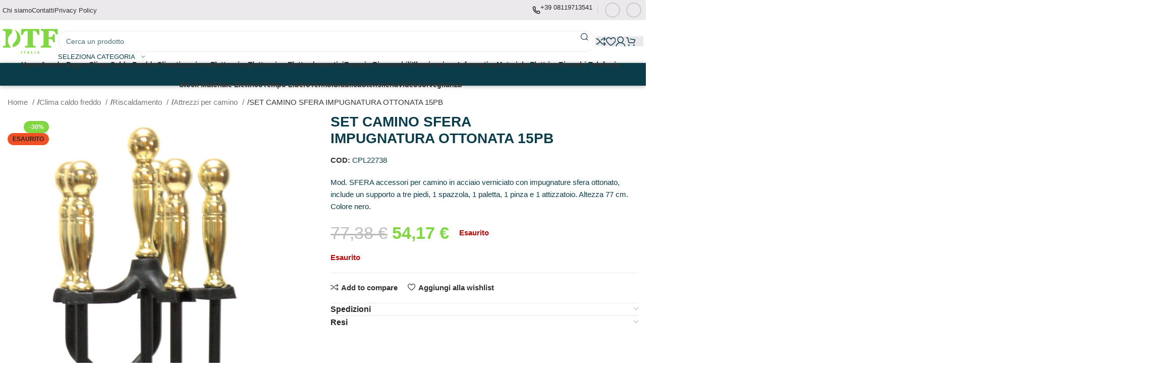

--- FILE ---
content_type: text/html; charset=UTF-8
request_url: https://shop.dtf-italia.it/set-camino-sfera-impugnatura-ottonata-15pb/
body_size: 64035
content:
<!DOCTYPE html><html lang="it-IT" prefix="og: https://ogp.me/ns#"><head><script data-no-optimize="1">var litespeed_docref=sessionStorage.getItem("litespeed_docref");litespeed_docref&&(Object.defineProperty(document,"referrer",{get:function(){return litespeed_docref}}),sessionStorage.removeItem("litespeed_docref"));</script> <meta charset="UTF-8"><link rel="profile" href="https://gmpg.org/xfn/11"><link rel="pingback" href="https://shop.dtf-italia.it/xmlrpc.php"><title>SET CAMINO SFERA IMPUGNATURA OTTONATA 15PB - Dtf Italia Shop</title><meta name="description" content="Mod. SFERA accessori per camino in acciaio verniciato con impugnature sfera ottonato, include un supporto a tre piedi, 1 spazzola, 1 paletta, 1 pinza e 1 attizzatoio. Altezza 77 cm. Colore nero."/><meta name="robots" content="follow, index, max-snippet:-1, max-video-preview:-1, max-image-preview:large"/><link rel="canonical" href="https://shop.dtf-italia.it/set-camino-sfera-impugnatura-ottonata-15pb/" /><meta property="og:locale" content="it_IT" /><meta property="og:type" content="product" /><meta property="og:title" content="SET CAMINO SFERA IMPUGNATURA OTTONATA 15PB - Dtf Italia Shop" /><meta property="og:description" content="Mod. SFERA accessori per camino in acciaio verniciato con impugnature sfera ottonato, include un supporto a tre piedi, 1 spazzola, 1 paletta, 1 pinza e 1 attizzatoio. Altezza 77 cm. Colore nero." /><meta property="og:url" content="https://shop.dtf-italia.it/set-camino-sfera-impugnatura-ottonata-15pb/" /><meta property="og:site_name" content="Dtf Italia Shop" /><meta property="og:updated_time" content="2025-11-16T07:00:06+01:00" /><meta property="og:image" content="https://shop.dtf-italia.it/wp-content/uploads/2024/03/22738-311x1024.jpg" /><meta property="og:image:secure_url" content="https://shop.dtf-italia.it/wp-content/uploads/2024/03/22738-311x1024.jpg" /><meta property="og:image:width" content="311" /><meta property="og:image:height" content="1024" /><meta property="og:image:alt" content="SET CAMINO SFERA IMPUGNATURA OTTONATA 15PB" /><meta property="og:image:type" content="image/jpeg" /><meta property="product:price:amount" content="54.17" /><meta property="product:price:currency" content="EUR" /><meta name="twitter:card" content="summary_large_image" /><meta name="twitter:title" content="SET CAMINO SFERA IMPUGNATURA OTTONATA 15PB - Dtf Italia Shop" /><meta name="twitter:description" content="Mod. SFERA accessori per camino in acciaio verniciato con impugnature sfera ottonato, include un supporto a tre piedi, 1 spazzola, 1 paletta, 1 pinza e 1 attizzatoio. Altezza 77 cm. Colore nero." /><meta name="twitter:image" content="https://shop.dtf-italia.it/wp-content/uploads/2024/03/22738-311x1024.jpg" /><meta name="twitter:label1" content="Prezzo" /><meta name="twitter:data1" content="54,17&nbsp;&euro;" /><meta name="twitter:label2" content="Disponibilità" /><meta name="twitter:data2" content="Esaurito" /> <script type="application/ld+json" class="rank-math-schema">{"@context":"https://schema.org","@graph":[{"@type":"Organization","@id":"https://shop.dtf-italia.it/#organization","name":"Dtf Italia Shop","url":"https://shop.dtf-italia.it"},{"@type":"WebSite","@id":"https://shop.dtf-italia.it/#website","url":"https://shop.dtf-italia.it","name":"Dtf Italia Shop","publisher":{"@id":"https://shop.dtf-italia.it/#organization"},"inLanguage":"it-IT"},{"@type":"ImageObject","@id":"https://shop.dtf-italia.it/wp-content/uploads/2024/03/22738-scaled.jpg","url":"https://shop.dtf-italia.it/wp-content/uploads/2024/03/22738-scaled.jpg","width":"777","height":"2560","caption":"SET CAMINO SFERA IMPUGNATURA OTTONATA 15PB","inLanguage":"it-IT"},{"@type":"ItemPage","@id":"https://shop.dtf-italia.it/set-camino-sfera-impugnatura-ottonata-15pb/#webpage","url":"https://shop.dtf-italia.it/set-camino-sfera-impugnatura-ottonata-15pb/","name":"SET CAMINO SFERA IMPUGNATURA OTTONATA 15PB - Dtf Italia Shop","datePublished":"2024-03-04T19:40:03+01:00","dateModified":"2025-11-16T07:00:06+01:00","isPartOf":{"@id":"https://shop.dtf-italia.it/#website"},"primaryImageOfPage":{"@id":"https://shop.dtf-italia.it/wp-content/uploads/2024/03/22738-scaled.jpg"},"inLanguage":"it-IT"},{"@type":"Product","name":"SET CAMINO SFERA IMPUGNATURA OTTONATA 15PB - Dtf Italia Shop","description":"Mod. SFERA accessori per camino in acciaio verniciato con impugnature sfera ottonato, include un supporto a tre piedi, 1 spazzola, 1 paletta, 1 pinza e 1 attizzatoio. Altezza 77 cm. Colore nero.","sku":"CPL22738","category":"Clima caldo freddo &gt; Riscaldamento &gt; Attrezzi per camino","mainEntityOfPage":{"@id":"https://shop.dtf-italia.it/set-camino-sfera-impugnatura-ottonata-15pb/#webpage"},"weight":{"@type":"QuantitativeValue","unitCode":"KGM","value":"5.6"},"height":{"@type":"QuantitativeValue","unitCode":"CMT","value":"0.09"},"width":{"@type":"QuantitativeValue","unitCode":"CMT","value":"0.24"},"depth":{"@type":"QuantitativeValue","unitCode":"CMT","value":"0.68"},"image":[{"@type":"ImageObject","url":"https://shop.dtf-italia.it/wp-content/uploads/2024/03/22738-scaled.jpg","height":"2560","width":"777"}],"offers":{"@type":"Offer","price":"54.17","priceCurrency":"EUR","priceValidUntil":"2027-12-31","availability":"https://schema.org/OutOfStock","itemCondition":"NewCondition","url":"https://shop.dtf-italia.it/set-camino-sfera-impugnatura-ottonata-15pb/","seller":{"@type":"Organization","@id":"https://shop.dtf-italia.it/","name":"Dtf Italia Shop","url":"https://shop.dtf-italia.it","logo":""},"priceSpecification":{"price":"54.17","priceCurrency":"EUR","valueAddedTaxIncluded":"true"}},"@id":"https://shop.dtf-italia.it/set-camino-sfera-impugnatura-ottonata-15pb/#richSnippet"}]}</script> <link rel='dns-prefetch' href='//www.googletagmanager.com' /><link rel='dns-prefetch' href='//fonts.googleapis.com' /><link rel="alternate" type="application/rss+xml" title="Dtf Italia Shop &raquo; Feed" href="https://shop.dtf-italia.it/feed/" /><link rel="alternate" type="application/rss+xml" title="Dtf Italia Shop &raquo; Feed dei commenti" href="https://shop.dtf-italia.it/comments/feed/" /><link rel="alternate" type="application/rss+xml" title="Dtf Italia Shop &raquo; SET CAMINO SFERA IMPUGNATURA OTTONATA 15PB Feed dei commenti" href="https://shop.dtf-italia.it/set-camino-sfera-impugnatura-ottonata-15pb/feed/" /><link rel="alternate" title="oEmbed (JSON)" type="application/json+oembed" href="https://shop.dtf-italia.it/wp-json/oembed/1.0/embed?url=https%3A%2F%2Fshop.dtf-italia.it%2Fset-camino-sfera-impugnatura-ottonata-15pb%2F" /><link rel="alternate" title="oEmbed (XML)" type="text/xml+oembed" href="https://shop.dtf-italia.it/wp-json/oembed/1.0/embed?url=https%3A%2F%2Fshop.dtf-italia.it%2Fset-camino-sfera-impugnatura-ottonata-15pb%2F&#038;format=xml" /><style id="litespeed-ccss">ul{box-sizing:border-box}:root{--wp--preset--font-size--normal:16px;--wp--preset--font-size--huge:42px}.screen-reader-text{clip:rect(1px,1px,1px,1px);word-wrap:normal!important;border:0;-webkit-clip-path:inset(50%);clip-path:inset(50%);height:1px;margin:-1px;overflow:hidden;padding:0;position:absolute;width:1px}body{--wp--preset--color--black:#000;--wp--preset--color--cyan-bluish-gray:#abb8c3;--wp--preset--color--white:#fff;--wp--preset--color--pale-pink:#f78da7;--wp--preset--color--vivid-red:#cf2e2e;--wp--preset--color--luminous-vivid-orange:#ff6900;--wp--preset--color--luminous-vivid-amber:#fcb900;--wp--preset--color--light-green-cyan:#7bdcb5;--wp--preset--color--vivid-green-cyan:#00d084;--wp--preset--color--pale-cyan-blue:#8ed1fc;--wp--preset--color--vivid-cyan-blue:#0693e3;--wp--preset--color--vivid-purple:#9b51e0;--wp--preset--gradient--vivid-cyan-blue-to-vivid-purple:linear-gradient(135deg,rgba(6,147,227,1) 0%,#9b51e0 100%);--wp--preset--gradient--light-green-cyan-to-vivid-green-cyan:linear-gradient(135deg,#7adcb4 0%,#00d082 100%);--wp--preset--gradient--luminous-vivid-amber-to-luminous-vivid-orange:linear-gradient(135deg,rgba(252,185,0,1) 0%,rgba(255,105,0,1) 100%);--wp--preset--gradient--luminous-vivid-orange-to-vivid-red:linear-gradient(135deg,rgba(255,105,0,1) 0%,#cf2e2e 100%);--wp--preset--gradient--very-light-gray-to-cyan-bluish-gray:linear-gradient(135deg,#eee 0%,#a9b8c3 100%);--wp--preset--gradient--cool-to-warm-spectrum:linear-gradient(135deg,#4aeadc 0%,#9778d1 20%,#cf2aba 40%,#ee2c82 60%,#fb6962 80%,#fef84c 100%);--wp--preset--gradient--blush-light-purple:linear-gradient(135deg,#ffceec 0%,#9896f0 100%);--wp--preset--gradient--blush-bordeaux:linear-gradient(135deg,#fecda5 0%,#fe2d2d 50%,#6b003e 100%);--wp--preset--gradient--luminous-dusk:linear-gradient(135deg,#ffcb70 0%,#c751c0 50%,#4158d0 100%);--wp--preset--gradient--pale-ocean:linear-gradient(135deg,#fff5cb 0%,#b6e3d4 50%,#33a7b5 100%);--wp--preset--gradient--electric-grass:linear-gradient(135deg,#caf880 0%,#71ce7e 100%);--wp--preset--gradient--midnight:linear-gradient(135deg,#020381 0%,#2874fc 100%);--wp--preset--font-size--small:13px;--wp--preset--font-size--medium:20px;--wp--preset--font-size--large:36px;--wp--preset--font-size--x-large:42px;--wp--preset--spacing--20:.44rem;--wp--preset--spacing--30:.67rem;--wp--preset--spacing--40:1rem;--wp--preset--spacing--50:1.5rem;--wp--preset--spacing--60:2.25rem;--wp--preset--spacing--70:3.38rem;--wp--preset--spacing--80:5.06rem;--wp--preset--shadow--natural:6px 6px 9px rgba(0,0,0,.2);--wp--preset--shadow--deep:12px 12px 50px rgba(0,0,0,.4);--wp--preset--shadow--sharp:6px 6px 0px rgba(0,0,0,.2);--wp--preset--shadow--outlined:6px 6px 0px -3px rgba(255,255,255,1),6px 6px rgba(0,0,0,1);--wp--preset--shadow--crisp:6px 6px 0px rgba(0,0,0,1)}.woocommerce form .form-row .required{visibility:visible}.vc_row:after,.vc_row:before{content:" ";display:table}.vc_row:after{clear:both}.vc_column_container{width:100%}.vc_row{margin-left:-15px;margin-right:-15px}.vc_col-sm-12,.vc_col-sm-6,.vc_col-xs-12{position:relative;min-height:1px;padding-left:15px;padding-right:15px;box-sizing:border-box}.vc_col-xs-12{float:left}.vc_col-xs-12{width:100%}@media (min-width:768px){.vc_col-sm-12,.vc_col-sm-6{float:left}.vc_col-sm-12{width:100%}.vc_col-sm-6{width:50%}}.wpb_content_element{margin-bottom:35px}.wpb-content-wrapper{margin:0;padding:0;border:none;overflow:unset;display:block}.vc_row.vc_row-flex{box-sizing:border-box;display:flex;flex-wrap:wrap}.vc_row.vc_row-flex>.vc_column_container{display:flex}.vc_row.vc_row-flex>.vc_column_container>.vc_column-inner{flex-grow:1;display:flex;flex-direction:column;z-index:1}@media (-ms-high-contrast:active),(-ms-high-contrast:none){.vc_row.vc_row-flex>.vc_column_container>.vc_column-inner>*{min-height:1em}}.vc_row.vc_row-flex:after,.vc_row.vc_row-flex:before{display:none}.vc_row.vc_row-o-equal-height>.vc_column_container{align-items:stretch}.vc_column-inner:after,.vc_column-inner:before{content:" ";display:table}.vc_column-inner:after{clear:both}.vc_column_container{padding-left:0;padding-right:0}.vc_column_container>.vc_column-inner{box-sizing:border-box;padding-left:15px;padding-right:15px;width:100%}.vc_section{padding-left:15px;padding-right:15px;margin-left:-15px;margin-right:-15px}.vc_section.vc_section-has-fill{padding-top:35px}.vc_row.vc_row-o-equal-height>.vc_column_container{align-items:stretch}.vc_separator{display:flex;flex-direction:row;flex-wrap:nowrap;align-items:center}.vc_separator .vc_sep_holder{height:1px;position:relative;flex:1 1 auto;min-width:10%}.vc_separator .vc_sep_holder .vc_sep_line{height:1px;border-top:1px solid #ebebeb;display:block;position:relative;top:1px;width:100%}.vc_separator.vc_separator_no_text:not(.vc_sep_shadow) .vc_sep_holder_l{width:100%}.vc_separator.vc_separator_no_text:not(.vc_sep_shadow) .vc_sep_holder_r{display:none}.vc_sep_width_100{width:100%}.vc_sep_pos_align_center{margin-left:auto;margin-right:auto}.container{width:100%;padding-right:15px;padding-left:15px;margin-right:auto;margin-left:auto}.row{display:flex;flex-wrap:wrap;margin-inline:calc((var(--wd-sp,30px)/2)*-1)}.col-12{position:relative;width:100%;min-height:1px;padding-inline:calc(var(--wd-sp,30px)/2)}.col-12{flex:0 0 100%;max-width:100%}.align-items-start{align-items:flex-start!important}:root{--wd-text-line-height:1.6;--wd-brd-radius:.001px;--wd-form-height:42px;--wd-form-color:inherit;--wd-form-placeholder-color:inherit;--wd-form-bg:transparent;--wd-form-brd-color:rgba(0,0,0,.1);--wd-form-brd-color-focus:rgba(0,0,0,.15);--wd-form-chevron:url([data-uri]);--btn-height:42px;--btn-transform:uppercase;--btn-font-weight:600;--btn-font-family:inherit;--btn-font-style:unset;--wd-main-bgcolor:#fff;--wd-scroll-w:.001px;--wd-admin-bar-h:.001px;--wd-tags-mb:20px;--wd-block-spacing:20px;--wd-header-banner-mt:.001px;--wd-sticky-nav-w:.001px;--color-white:#fff;--color-gray-100:#f7f7f7;--color-gray-200:#f1f1f1;--color-gray-300:#bbb;--color-gray-400:#a5a5a5;--color-gray-500:#777;--color-gray-600:#666;--color-gray-700:#555;--color-gray-800:#333;--color-gray-900:#242424;--bgcolor-black-rgb:0,0,0;--bgcolor-white-rgb:255,255,255;--bgcolor-white:#fff;--bgcolor-gray-100:#f7f7f7;--bgcolor-gray-200:#f7f7f7;--bgcolor-gray-300:#f1f1f1;--bgcolor-gray-400:rgba(187,187,187,.4);--brdcolor-gray-200:rgba(0,0,0,.075);--brdcolor-gray-300:rgba(0,0,0,.105);--brdcolor-gray-400:rgba(0,0,0,.12);--brdcolor-gray-500:rgba(0,0,0,.2)}html,body,div,span,h1,p,a,del,img,ins,strong,ul,li,form,label,figure,header,nav,section{margin:0;padding:0;border:0;vertical-align:baseline;font:inherit;font-size:100%}*,*:before,*:after{-webkit-box-sizing:border-box;-moz-box-sizing:border-box;box-sizing:border-box}html{line-height:1;-webkit-text-size-adjust:100%;font-family:sans-serif;overflow-x:hidden}ul{list-style:none;margin-bottom:var(--list-mb);padding-left:var(--li-pl);--list-mb:20px;--li-mb:10px;--li-pl:17px}a img{border:none}figure,header,nav,section{display:block}a,button,input{touch-action:manipulation}button,input{margin:0;color:inherit;font:inherit}button{overflow:visible}button,html input[type=button]{-webkit-appearance:button}button::-moz-focus-inner,input::-moz-focus-inner{padding:0;border:0;padding:0;border:0}body{margin:0;background-color:#fff;color:var(--wd-text-color);text-rendering:optimizeLegibility;font-weight:var(--wd-text-font-weight);font-style:var(--wd-text-font-style);font-size:var(--wd-text-font-size);font-family:var(--wd-text-font);-webkit-font-smoothing:antialiased;-moz-osx-font-smoothing:grayscale;line-height:var(--wd-text-line-height);--wd-header-h:calc(var(--wd-top-bar-h) + var(--wd-header-general-h) + var(--wd-header-bottom-h));--wd-header-sticky-h:calc(var(--wd-top-bar-sticky-h) + var(--wd-header-general-sticky-h) + var(--wd-header-bottom-sticky-h) + var(--wd-header-clone-h))}@supports (overflow:clip){body{overflow:clip}}p{margin-bottom:var(--wd-tags-mb)}a{color:var(--wd-link-color);text-decoration:none}label{display:block;margin-bottom:5px;color:var(--wd-title-color);vertical-align:middle;font-weight:400}.required{border:none;color:#e01020;font-size:16px;line-height:1}strong{font-weight:600}ins{text-decoration:none}img{max-width:100%;height:auto;border:0;vertical-align:middle}svg:not(:root){overflow:hidden}h1{font-size:28px}h1,.title{display:block;margin-bottom:var(--wd-tags-mb);color:var(--wd-title-color);text-transform:var(--wd-title-transform);font-weight:var(--wd-title-font-weight);font-style:var(--wd-title-font-style);font-family:var(--wd-title-font);line-height:1.4}.wd-entities-title{display:block;color:var(--wd-entities-title-color);word-wrap:break-word;font-weight:var(--wd-entities-title-font-weight);font-style:var(--wd-entities-title-font-style);font-family:var(--wd-entities-title-font);text-transform:var(--wd-entities-title-transform);line-height:1.4}li{margin-bottom:var(--li-mb)}li:last-child{margin-bottom:0}li>ul{margin-top:var(--li-mb);margin-bottom:0}ul{list-style:disc}.wd-sub-menu,.wd-sub-menu ul,.wd-nav{list-style:none;--li-pl:0}.wd-sub-menu,.wd-sub-menu ul,.wd-nav{--list-mb:0;--li-mb:0}.text-center{--content-align:center;--text-align:center;text-align:var(--text-align)}.text-left{--text-align:left;text-align:var(--text-align);--content-align:flex-start}.wd-fontsize-s{font-size:16px}.wd-fontsize-m{font-size:18px}.wd-items-middle{align-items:center}.color-scheme-dark{--color-white:#fff;--color-gray-100:#f7f7f7;--color-gray-200:#f1f1f1;--color-gray-300:#bbb;--color-gray-400:#a5a5a5;--color-gray-500:#777;--color-gray-600:#666;--color-gray-700:#555;--color-gray-800:#333;--color-gray-900:#242424;--bgcolor-black-rgb:0,0,0;--bgcolor-white-rgb:255,255,255;--bgcolor-white:#fff;--bgcolor-gray-100:#f7f7f7;--bgcolor-gray-200:#f7f7f7;--bgcolor-gray-300:#f1f1f1;--bgcolor-gray-400:rgba(187,187,187,.4);--brdcolor-gray-200:rgba(0,0,0,.075);--brdcolor-gray-300:rgba(0,0,0,.105);--brdcolor-gray-400:rgba(0,0,0,.12);--brdcolor-gray-500:rgba(0,0,0,.2);--wd-text-color:#777;--wd-title-color:#242424;--wd-entities-title-color:#333;--wd-entities-title-color-hover:rgba(51,51,51,.65);--wd-link-color:#333;--wd-link-color-hover:#242424;--wd-form-brd-color:rgba(0,0,0,.1);--wd-form-brd-color-focus:rgba(0,0,0,.15);--wd-form-placeholder-color:#777;color:var(--wd-text-color)}.font-text{font-family:var(--wd-text-font)}.font-primary{font-family:var(--wd-title-font)}.wd-fill{position:absolute;inset:0}.set-cont-mb-s{--wd-tags-mb:10px}.reset-last-child>*:last-child{margin-bottom:0}@keyframes wd-fadeIn{from{opacity:0}to{opacity:1}}input[type=number],input[type=text],input[type=password]{-webkit-appearance:none;-moz-appearance:none;appearance:none}input[type=number],input[type=text],input[type=password]{padding:0 15px;max-width:100%;width:100%;height:var(--wd-form-height);border:var(--wd-form-brd-width) solid var(--wd-form-brd-color);border-radius:var(--wd-form-brd-radius);background-color:var(--wd-form-bg);box-shadow:none;color:var(--wd-form-color);vertical-align:middle;font-size:14px}::-webkit-input-placeholder{color:var(--wd-form-placeholder-color)}::-moz-placeholder{color:var(--wd-form-placeholder-color)}:-moz-placeholder{color:var(--wd-form-placeholder-color)}input[type=checkbox]{box-sizing:border-box;margin-top:0;padding:0;vertical-align:middle;margin-inline-end:5px}input[type=number]{padding:0;text-align:center}input[type=number]::-webkit-inner-spin-button,input[type=number]::-webkit-outer-spin-button{height:auto}input:-webkit-autofill{border-color:var(--wd-form-brd-color);-webkit-box-shadow:0 0 0 1000px var(--wd-form-bg) inset;-webkit-text-fill-color:var(--wd-form-color)}[class*=wd-grid]{--wd-col:var(--wd-col-lg);--wd-gap:var(--wd-gap-lg);--wd-col-lg:1;--wd-gap-lg:20px}.wd-scroll-content{overflow:hidden;overflow-y:auto;-webkit-overflow-scrolling:touch;max-height:50vh;scrollbar-width:thin}.wd-dropdown{position:absolute;top:100%;left:0;z-index:380;margin-top:15px;margin-right:0;margin-left:calc(var(--nav-gap,.001px)/2*-1);background-color:var(--bgcolor-white);background-position:bottom right;background-clip:border-box;background-repeat:no-repeat;box-shadow:0 0 3px rgba(0,0,0,.15);text-align:left;border-radius:var(--wd-brd-radius);visibility:hidden;opacity:0;transform:translateY(15px) translateZ(0)}.wd-dropdown:after{content:"";position:absolute;inset-inline:0;bottom:100%;height:15px}.wd-dropdown-menu{min-height:min(var(--wd-dropdown-height,unset),var(--wd-content-h,var(--wd-dropdown-height,unset)));width:var(--wd-dropdown-width);background-image:var(--wd-dropdown-bg-img)}.wd-dropdown-menu.wd-design-default{padding:12px 20px;--wd-dropdown-width:220px}.wd-dropdown-menu.wd-design-default>.container{padding:0;width:auto}.wd-dropdown-menu.wd-design-default .wd-dropdown{top:0;left:100%;padding:12px 20px;width:var(--wd-dropdown-width);margin:0 0 0 20px}.wd-dropdown-menu.wd-design-default .wd-dropdown:after{top:0;right:100%;bottom:0;left:auto;width:20px;height:auto}.wd-dropdown-menu.wd-design-default .menu-item-has-children>a:after{margin-left:auto;color:rgba(82,82,82,.45);font-weight:600;font-size:55%;line-height:1;font-family:"woodmart-font";content:"\f113"}.wd-sub-menu{--sub-menu-color:#848484;--sub-menu-color-hover:var(--wd-primary-color)}.wd-sub-menu li{position:relative}.wd-sub-menu li>a{position:relative;display:flex;align-items:center;padding-top:8px;padding-bottom:8px;color:var(--sub-menu-color);font-size:14px;line-height:1.3}.wd-nav{--nav-gap:20px;display:inline-flex;flex-wrap:wrap;justify-content:var(--text-align);text-align:left;gap:1px var(--nav-gap)}.wd-nav>li{position:relative}.wd-nav>li>a{position:relative;display:flex;align-items:center;flex-direction:row;text-transform:uppercase;font-weight:600;font-size:13px;line-height:1.2}.wd-nav.wd-gap-m{--nav-gap:30px}.wd-nav[class*=wd-style-]{--nav-color:#333;--nav-color-hover:rgba(51,51,51,.7);--nav-color-active:rgba(51,51,51,.7);--nav-chevron-color:rgba(82,82,82,.45)}.wd-nav[class*=wd-style-]>li>a{color:var(--nav-color)}.wd-nav.wd-style-default{--nav-color-hover:var(--wd-primary-color);--nav-color-active:var(--wd-primary-color)}.wd-action-btn{display:inline-flex;vertical-align:middle;--action-btn-color:var(--color-gray-800);--action-btn-hover-color:var(--color-gray-500)}.wd-action-btn>a{display:inline-flex;align-items:center;justify-content:center;color:var(--action-btn-color)}.wd-action-btn>a:before{font-family:"woodmart-font"}.wd-action-btn>a:after{position:absolute;top:calc(50% - .5em);left:0;opacity:0;content:"";display:inline-block;width:1em;height:1em;border:1px solid rgba(0,0,0,0);border-left-color:var(--color-gray-900);border-radius:50%;vertical-align:middle;animation:wd-rotate .45s infinite linear var(--wd-anim-state,paused)}.wd-action-btn.wd-style-text>a{position:relative;font-weight:600;line-height:1}.wd-action-btn.wd-style-text>a:before{margin-inline-end:.3em;font-size:110%;font-weight:400}.wd-compare-icon>a:before{content:"\f128"}.wd-wishlist-icon>a:before{content:"\f106"}.website-wrapper{position:relative;background-color:var(--wd-main-bgcolor)}.main-page-wrapper{margin-top:-40px;padding-top:40px;min-height:50vh;background-color:var(--wd-main-bgcolor)}.site-content{margin-bottom:40px}.container{max-width:var(--wd-container-w)}.searchform.wd-style-4 input[type=text]{padding-inline:40px 15px}.searchform.wd-style-4 .searchsubmit{inset-inline-start:0;width:46px;--wd-form-height:46px}.searchform.wd-style-4 .searchsubmit:after{font-size:16px}.searchform.wd-style-4 .wd-search-cat{inset-inline-end:0}.searchform.wd-style-4 .wd-search-cat>a{border-inline-end:none}@media (min-width:769px){.searchform.wd-with-cat.wd-style-4 input[type=text]{padding-inline-end:var(--wd-search-cat-w)}}@media (min-width:1025px){.wd-scroll{--scrollbar-track-bg:rgba(0,0,0,.05);--scrollbar-thumb-bg:rgba(0,0,0,.12)}.wd-scroll ::-webkit-scrollbar{width:5px}.wd-scroll ::-webkit-scrollbar-track{background-color:var(--scrollbar-track-bg)}.wd-scroll ::-webkit-scrollbar-thumb{background-color:var(--scrollbar-thumb-bg)}}@media (max-width:1024px){@supports not (overflow:clip){body{overflow:hidden}}[class*=wd-grid]{--wd-col:var(--wd-col-md);--wd-gap:var(--wd-gap-md);--wd-col-md:var(--wd-col-lg);--wd-gap-md:var(--wd-gap-lg)}}@media (max-width:768.98px){[class*=wd-grid]{--wd-col:var(--wd-col-sm);--wd-gap:var(--wd-gap-sm);--wd-col-sm:var(--wd-col-md);--wd-gap-sm:var(--wd-gap-md)}}.wd-enabled-width{display:inline-block;max-width:100%;width:100%}.wd-enabled-flex>.vc_column-inner>.wpb_wrapper{display:flex;flex-wrap:wrap}.wd-enabled-flex>.vc_column-inner>.wpb_wrapper>*:not(.wd-enabled-width):not(.inline-element){width:100%}.vc_row.vc_row-flex>.vc_column_container>.vc_column-inner{z-index:auto}[class*=wd-section-stretch]{overflow:hidden}.vc_section[class*=wd-section-stretch]{padding-left:0;padding-right:0}.vc_section[class*=wd-section-stretch]>.vc_row{margin-left:0;margin-right:0}.wd-font-weight-600{font-weight:600!important}.wd-wpb{margin-bottom:30px}.wd-wpb:empty{display:none}@media (min-width:1025px){[class*=wd-section-stretch]{position:relative;box-sizing:border-box;width:calc(100vw - var(--wd-scroll-w) - var(--wd-sticky-nav-w));--wd-row-spacing:15px;left:calc((50% - 50vw + var(--wd-sticky-nav-w)/2 + var(--wd-scroll-w)/2) + var(--wd-row-spacing))}}.wd-breadcrumbs{vertical-align:middle}.woocommerce-breadcrumb{display:inline-flex;align-items:center;flex-wrap:wrap;color:var(--color-gray-800)}.woocommerce-breadcrumb a{margin-inline-end:6px}.woocommerce-breadcrumb a:after{content:"/";margin-inline-start:5px}.woocommerce-breadcrumb a{color:var(--color-gray-500)}.woocommerce-breadcrumb .breadcrumb-last{margin-inline-end:8px;font-weight:600}.woocommerce-breadcrumb .breadcrumb-last:last-child{margin-inline-end:0}.amount{color:var(--wd-primary-color);font-weight:600}del .amount{color:var(--color-gray-300);font-weight:400}.price{color:var(--wd-primary-color)}.price .amount{font-size:inherit}.price del{color:var(--color-gray-300);font-size:90%}.price ins{padding:0;background-color:transparent;color:var(--wd-primary-color);text-decoration:none;opacity:1}.woocommerce-notices-wrapper:empty{display:none}.wd-wc-notices{margin-bottom:0!important}[class*=screen-reader]{position:absolute!important;clip:rect(1px,1px,1px,1px)}.single_add_to_cart_button{border-radius:var(--btn-accented-brd-radius);color:var(--btn-accented-color);box-shadow:var(--btn-accented-box-shadow);background-color:var(--btn-accented-bgcolor);text-transform:var(--btn-accented-transform,var(--btn-transform));font-weight:var(--btn-accented-font-weight,var(--btn-font-weight));font-family:var(--btn-accented-font-family,var(--btn-font-family));font-style:var(--btn-accented-font-style,var(--btn-font-style))}.wd-buy-now-btn{border-radius:var(--btn-accented-brd-radius);color:var(--btn-accented-color);box-shadow:var(--btn-accented-box-shadow);background-color:var(--btn-accented-bgcolor);text-transform:var(--btn-accented-transform,var(--btn-transform));font-weight:var(--btn-accented-font-weight,var(--btn-font-weight));font-family:var(--btn-accented-font-family,var(--btn-font-family));font-style:var(--btn-accented-font-style,var(--btn-font-style))}form.cart{display:flex;flex-wrap:wrap;gap:10px;justify-content:var(--content-align)}form.cart>*{flex:1 1 100%}.woocommerce-product-details__short-description{margin-bottom:20px}.woocommerce-product-details__short-description>*:last-child{margin-bottom:0}.single_add_to_cart_button:before{content:"";position:absolute;inset:0;opacity:0;z-index:1;border-radius:inherit;background-color:inherit;box-shadow:inherit}.single_add_to_cart_button:after{position:absolute;top:calc(50% - 9px);inset-inline-start:calc(50% - 9px);opacity:0;z-index:2;content:"";display:inline-block;width:18px;height:18px;border:1px solid rgba(0,0,0,0);border-left-color:currentColor;border-radius:50%;vertical-align:middle;animation:wd-rotate .45s infinite linear var(--wd-anim-state,paused)}div.quantity{display:inline-flex;vertical-align:top;white-space:nowrap;font-size:0}div.quantity input[type=number]::-webkit-inner-spin-button,div.quantity input[type=number]::-webkit-outer-spin-button,div.quantity input[type=number]{margin:0;-webkit-appearance:none;-moz-appearance:none;appearance:none}div.quantity input[type=number]{width:30px;border-radius:0;border-right:none;border-left:none}div.quantity input[type=button]{padding:0 5px;min-width:25px;min-height:unset;height:42px;border:var(--wd-form-brd-width) solid var(--wd-form-brd-color);background:var(--wd-form-bg);box-shadow:none}div.quantity .minus{border-start-start-radius:var(--wd-form-brd-radius);border-end-start-radius:var(--wd-form-brd-radius)}div.quantity .plus{border-start-end-radius:var(--wd-form-brd-radius);border-end-end-radius:var(--wd-form-brd-radius)}.wd-product-brands{display:flex;justify-content:var(--content-align);align-items:center;flex-wrap:wrap;gap:10px}.wd-product-brands a{display:inline-block}.product_meta>span{display:block}.product_meta .meta-label{color:var(--color-gray-800);font-weight:600}.product_meta.wd-layout-inline>span{display:inline-block;margin:0 10px 5px}.product_title{font-size:34px;line-height:1.2;--page-title-display:block}@media (max-width:1024px){.product_title{font-size:24px}}@media (max-width:768.98px){.product_title{font-size:20px}}p.stock{font-weight:600;line-height:1.2}p.stock.wd-style-default.in-stock:before{margin-inline-end:5px;color:var(--wd-primary-color);content:"\f107";font-family:"woodmart-font"}.whb-header{margin-bottom:40px}.whb-flex-row{display:flex;flex-direction:row;flex-wrap:nowrap;justify-content:space-between}.whb-column{display:flex;align-items:center;flex-direction:row;max-height:inherit}.whb-col-left,.whb-mobile-left{justify-content:flex-start;margin-left:-10px}.whb-col-right,.whb-mobile-right{justify-content:flex-end;margin-right:-10px}.whb-col-mobile{flex:1 1 auto;justify-content:center;margin-inline:-10px}.whb-flex-flex-middle .whb-col-center{flex:1 1 0%}.whb-with-shadow{box-shadow:0 1px 8px rgba(0,0,0,.1)}.whb-main-header{position:relative;top:0;right:0;left:0;z-index:390;backface-visibility:hidden;-webkit-backface-visibility:hidden}.wd-header-nav,.site-logo{padding-inline:10px}.wd-header-nav{flex:1 1 auto}.wd-nav-main:not(.wd-offsets-calculated) .wd-dropdown:not(.wd-design-default){opacity:0}.wd-nav-main>li>a,.wd-nav-secondary>li>a{height:40px;font-weight:var(--wd-header-el-font-weight);font-style:var(--wd-header-el-font-style);font-size:var(--wd-header-el-font-size);font-family:var(--wd-header-el-font);text-transform:var(--wd-header-el-transform)}.whb-top-bar .wd-nav-secondary>li>a{font-weight:400;font-size:12px}.site-logo{max-height:inherit}.wd-logo{max-height:inherit}.wd-logo img{padding-top:5px;padding-bottom:5px;max-height:inherit;transform:translateZ(0);backface-visibility:hidden;-webkit-backface-visibility:hidden;perspective:800px}.wd-logo img[src$=".svg"]{height:100%}.wd-header-divider:before{content:"";display:block;height:18px;border-right:1px solid}.whb-color-dark .wd-header-divider:before{border-color:rgba(0,0,0,.105)}.wd-header-mobile-nav .wd-tools-icon:before{content:"\f15a";font-family:"woodmart-font"}.wd-nav-mobile{display:none;margin-inline:0;animation:wd-fadeIn 1s ease}.wd-nav-mobile>li{flex:1 1 100%;max-width:100%;width:100%}.wd-nav-mobile>li>a{color:var(--color-gray-800)}.wd-nav-mobile>li{display:flex;flex-wrap:wrap}.wd-nav-mobile>li>a{flex:1 1 0%;padding:5px 20px;min-height:50px;border-bottom:1px solid var(--brdcolor-gray-300)}@media (min-width:1025px){.whb-hidden-lg{display:none}.whb-full-width .whb-row>.container{max-width:100%;width:clamp(var(--wd-container-w),95%,100%)}}@media (max-width:1024px){.whb-visible-lg,.whb-hidden-mobile{display:none}}.wd-tools-element{position:relative;--wd-count-size:15px;--wd-header-el-color:#333;--wd-header-el-color-hover:rgba(51,51,51,.6)}.wd-tools-element>a{display:flex;align-items:center;justify-content:center;height:40px;color:var(--wd-header-el-color);line-height:1;padding-inline:10px}.wd-tools-element .wd-tools-icon{position:relative;display:flex;align-items:center;justify-content:center;font-size:0}.wd-tools-element .wd-tools-icon:before{font-size:20px}.wd-tools-element .wd-tools-text{margin-inline-start:8px;text-transform:var(--wd-header-el-transform);white-space:nowrap;font-weight:var(--wd-header-el-font-weight);font-style:var(--wd-header-el-font-style);font-size:var(--wd-header-el-font-size);font-family:var(--wd-header-el-font)}.wd-tools-element .wd-tools-count{z-index:1;width:var(--wd-count-size);height:var(--wd-count-size);border-radius:50%;text-align:center;letter-spacing:0;font-weight:400;line-height:var(--wd-count-size)}.wd-tools-element.wd-style-icon .wd-tools-text{display:none!important}.whb-column>.info-box-wrapper,.whb-column>.wd-social-icons{padding-inline:10px}.whb-column>.info-box-wrapper .wd-info-box{--ib-icon-sp:10px}.whb-column>.wd-social-icons:not(.icons-design-default) .wd-social-icon{margin-inline:0}.whb-column>.wd-social-icons:not(.icons-design-default) .wd-social-icon:not(:last-child){margin-right:8px}.wd-header-wishlist .wd-tools-icon:before{content:"\f106";font-family:"woodmart-font"}.wd-header-compare .wd-tools-icon:before{content:"\f128";font-family:"woodmart-font"}.wd-info-box{position:relative;display:flex;flex-direction:column;border-radius:var(--wd-brd-radius);gap:var(--ib-icon-sp);--ib-icon-sp:20px}.wd-info-box .box-icon-wrapper{flex:0 0 auto;line-height:0}.wd-info-box .info-box-icon{display:inline-block}.wd-info-box .info-svg-wrapper{display:inline-block}.wd-info-box .info-svg-wrapper svg{width:inherit!important;height:inherit!important}.wd-info-box .info-box-content{position:relative;flex:1 1 auto;border-radius:var(--wd-brd-radius)}.wd-info-box .info-box-inner:empty{display:none}.wd-info-box-link{z-index:2}.box-icon-align-left{flex-direction:row}.box-with-icon .info-box-icon{overflow:hidden}.wd-social-icons{font-size:0}.wd-social-icons .wd-social-icon{display:inline-block;margin:4px;vertical-align:middle;text-align:center;font-size:0}.wd-social-icons .wd-icon{display:inline-block;vertical-align:middle;font-family:"woodmart-font"}.social-facebook{--social-color:#365493}.social-facebook .wd-icon:before{content:"\f180"}.social-instagram{--social-color:#774430}.social-instagram .wd-icon:before{content:"\f163"}.social-whatsapp{--social-color:#1ebea5}.social-whatsapp .wd-icon:before{content:"\f175"}.icons-design-bordered .wd-social-icon{border:2px solid #ccc;background-color:transparent;color:rgba(0,0,0,.4)!important}.icons-design-bordered .wd-social-icon .wd-icon{margin-top:-2px}.icons-design-colored .wd-social-icon{background-color:var(--social-color);color:#fff!important}.social-form-circle .wd-social-icon{border-radius:50%}@media (min-width:1025px){.wd-social-icons .whatsapp-mobile{display:none!important}}[class*=wd-header-search-form]{padding-inline:10px;flex:1 1 auto}[class*=wd-header-search-form] input[type=text]{min-width:290px}.wd-dropdown-results{margin-top:0!important;overflow:hidden;right:calc((var(--wd-form-brd-radius)/1.5));left:calc((var(--wd-form-brd-radius)/1.5))}.wd-dropdown-results:after{width:auto!important;height:auto!important}.search-results-wrapper{position:relative}.searchform{position:relative;--wd-search-btn-w:var(--wd-form-height);--wd-form-height:46px}.searchform input[type=text]{padding-right:var(--wd-search-btn-w)}.searchform .searchsubmit{position:absolute;inset-block:0;right:0;padding:0;width:var(--wd-search-btn-w);min-height:unset;border:none;background-color:transparent;box-shadow:none;color:var(--wd-form-color);font-weight:400;font-size:0}.searchform .searchsubmit:after{font-size:calc(var(--wd-form-height)/2.3);content:"\f130";font-family:"woodmart-font"}.searchform .searchsubmit:before{position:absolute;top:50%;left:50%;margin-top:calc((var(--wd-form-height)/2.5)/-2);margin-left:calc((var(--wd-form-height)/2.5)/-2);opacity:0;content:"";display:inline-block;width:calc(var(--wd-form-height)/2.5);height:calc(var(--wd-form-height)/2.5);border:1px solid rgba(0,0,0,0);border-left-color:currentColor;border-radius:50%;vertical-align:middle;animation:wd-rotate .45s infinite linear var(--wd-anim-state,paused)}.wd-dropdown-search-cat{right:0;left:auto;margin-left:0;margin-right:calc(var(--nav-gap,.001px)/2*-1);margin:var(--wd-form-brd-width) 0 0!important}.wd-search-cat{display:flex;align-items:center;position:absolute;inset-inline-end:var(--wd-search-btn-w);inset-block:var(--wd-form-brd-width)}.wd-search-cat>a{display:flex;align-items:center;padding-inline:15px;width:var(--wd-search-cat-w);height:100%;border-inline:1px solid var(--wd-form-brd-color);color:var(--wd-form-color);text-transform:uppercase;font-size:13px}.wd-search-cat>a>span{overflow:hidden;width:100%;text-overflow:ellipsis;white-space:nowrap}.wd-search-cat>a:after{margin-inline-start:8px;font-weight:600;font-size:8px;content:"\f129";font-family:"woodmart-font"}.wd-dropdown-search-cat:after{height:var(--wd-form-brd-width)!important}.wd-dropdown-search-cat.wd-design-default{width:190px}.wd-dropdown-search-cat .children li a{padding-inline-start:20px}@media (min-width:769px){.searchform.wd-with-cat{--wd-search-cat-w:172px;--wd-search-cat-sp:15px}.searchform.wd-with-cat input[type=text]{padding-inline-end:calc(var(--wd-search-cat-w) + var(--wd-search-btn-w) + 15px)}}@media (max-width:768.98px){.wd-search-cat{display:none}}.login>*:last-child{margin-bottom:0}.login-form-footer{display:flex;align-items:center;flex-wrap:wrap;justify-content:space-between;gap:10px}.login-form-footer .lost_password{order:2;color:var(--wd-primary-color)}.login-form-footer .woocommerce-form-login__rememberme{order:1;margin-bottom:0}.wd-header-my-account .wd-tools-icon:before{content:"\f124";font-family:"woodmart-font"}.wd-account-style-icon:not(.wd-with-username) .wd-tools-text{display:none}.wd-header-cart .wd-tools-icon:before{content:"\f105";font-family:"woodmart-font"}.wd-header-cart .wd-cart-number>span{display:none}.wd-header-cart .wd-cart-subtotal .amount{color:inherit;font-weight:inherit;font-size:inherit}.wd-header-cart.wd-design-2.wd-style-icon{margin-inline-end:5px}.wd-header-cart.wd-design-2 .wd-tools-text{margin-inline-start:15px}.wd-header-cart.wd-design-5:not(.wd-style-text){margin-inline-end:5px}.wd-header-cart.wd-design-2 .wd-cart-number,.wd-header-cart.wd-design-5 .wd-cart-number{position:absolute;top:-5px;inset-inline-end:-9px;z-index:1;width:15px;height:15px;border-radius:50%;background-color:var(--wd-primary-color);color:#fff;text-align:center;letter-spacing:0;font-weight:400;font-size:9px;line-height:15px}.wd-single-brands.wd-style-shadow a{padding:10px;background-color:var(--bgcolor-white);box-shadow:0 0 2px rgba(0,0,0,.12);border-radius:calc(var(--wd-brd-radius)/1.5);opacity:1}.wd-single-meta .product_meta.wd-layout-inline{margin:0 -10px -5px}.wd-single-title .product_title{margin-bottom:0}.wd-single-short-desc .woocommerce-product-details__short-description{margin-bottom:0}.wd-single-price .price{margin-bottom:0;font-size:155%;line-height:1.2}.wd-single-stock-status{margin-bottom:0!important}.wd-single-stock-status p.stock{margin-bottom:20px}.wd-single-action-btn .wd-action-btn.wd-style-text>a>span,.wd-single-action-btn .wd-action-btn.wd-style-text>a:before{color:inherit}.wd-single-add-cart>*:last-child{margin-bottom:0}@media (max-width:1024px){.wd-single-breadcrumbs.wd-nowrap-md{overflow-x:auto;text-align:var(--text-align,left);direction:rtl}.wd-single-breadcrumbs.wd-nowrap-md [class*=-breadcrumb]{flex-wrap:nowrap;white-space:nowrap;direction:ltr}}.woocommerce-product-gallery{display:flex;flex-wrap:wrap;gap:var(--wd-gallery-gap,10px)}.woocommerce-product-gallery>*{flex:1 1 100%;max-width:100%}.woocommerce-product-gallery img{width:100%;border-radius:var(--wd-brd-radius)}.woocommerce-product-gallery .wd-carousel-inner{margin:0}.woocommerce-product-gallery .wd-carousel{--wd-gap:var(--wd-gallery-gap,10px);padding:0;border-radius:var(--wd-brd-radius)}.woocommerce-product-gallery .wd-nav-arrows.wd-pos-sep{--wd-arrow-offset-h:calc(var(--wd-arrow-width,var(--wd-arrow-size,50px))/-1)}.woocommerce-product-gallery .woocommerce-product-gallery__image{position:relative;overflow:hidden;border-radius:var(--wd-brd-radius)}.woocommerce-product-gallery:not(.wd-has-thumb) .wd-gallery-thumb{display:none}.woocommerce-product-gallery .product-labels{inset-inline-start:auto;z-index:10;align-items:flex-end;max-width:30%}.woocommerce-product-gallery .product-labels[class*=labels-rounded]{top:15px;inset-inline-end:15px}@media (max-width:576px){.woocommerce-product-gallery .product-labels[class*=labels-rounded]{top:10px;inset-inline-end:10px}}@media (min-width:1025px){.thumbs-position-left{flex-wrap:nowrap}.thumbs-position-left .wd-gallery-thumb{flex:1 1 auto;order:-1;height:var(--wd-thumbs-height,auto)}.thumbs-position-left .wd-gallery-thumb .wd-carousel-inner{position:absolute;inset:0}.thumbs-position-left .wd-gallery-thumb .wd-carousel{margin-inline:0;touch-action:pan-x;height:calc(var(--wd-thumbs-height,100%) - 30px)}.thumbs-position-left .wd-gallery-thumb .wd-carousel-wrap{flex-direction:column}.thumbs-position-left .wd-thumb-nav{--wd-arrow-width:100%;--wd-arrow-height:30px;--wd-arrow-icon-size:14px;--wd-arrow-bg:var(--bgcolor-gray-200);--wd-arrow-bg-hover:var(--bgcolor-gray-300);--wd-arrow-bg-dis:var(--bgcolor-gray-200);--wd-arrow-radius:calc(var(--wd-brd-radius)/1.5);display:flex;gap:5px}.thumbs-position-left .wd-thumb-nav .wd-btn-arrow{flex:1 1 auto}.thumbs-position-left .wd-thumb-nav .wd-arrow-inner:after{rotate:90deg}.thumbs-position-left .wd-thumb-nav.wd-pos-sep .wd-btn-arrow{position:static}}.wd-carousel-container{position:relative}.wd-carousel-inner{position:relative;margin:-15px 0}.wd-carousel{position:relative;overflow:var(--wd-carousel-overflow,hidden);overflow:var(--wd-carousel-overflow,clip);padding:15px 0;margin-inline:calc(var(--wd-gap)/-2);touch-action:pan-y}.wd-carousel-wrap{position:relative;width:100%;height:100%;z-index:1;display:flex;box-sizing:content-box;transform:translate3d(0px,0,0)}.wd-carousel-item{position:relative;height:100%;flex:0 0 calc(100%/var(--wd-col));max-width:calc(100%/var(--wd-col));padding:0 calc(var(--wd-gap)/2);transform:translate3d(0px,0,0)}.product-labels{position:absolute;top:7px;inset-inline-start:7px;z-index:1;display:flex;align-items:flex-start;flex-direction:column;gap:10px;max-width:50%}.product-label{padding:5px 10px;min-width:50px;color:#fff;text-align:center;text-transform:uppercase;word-break:break-all;font-weight:600;font-size:12px;line-height:1.2}.product-label.onsale{background-color:var(--wd-primary-color);direction:ltr}.labels-rounded-sm .product-label{border-radius:12px}@media (max-width:576px){.product-labels{gap:5px}.product-label{padding-inline:5px;min-width:40px;font-size:10px}}.wd-carousel:not(.wd-initialized)+.wd-nav-arrows .wd-btn-arrow{opacity:0!important}.wd-arrow-inner{display:inline-flex;align-items:center;justify-content:center;width:var(--wd-arrow-width,var(--wd-arrow-size,50px));height:var(--wd-arrow-height,var(--wd-arrow-size,50px));line-height:1;color:var(--wd-arrow-color,var(--color-gray-800));background:var(--wd-arrow-bg,unset);box-shadow:var(--wd-arrow-shadow,unset);border:var(--wd-arrow-brd,unset) var(--wd-arrow-brd-color,unset);border-radius:var(--wd-arrow-radius,unset)}.wd-arrow-inner:after{font-size:var(--wd-arrow-icon-size,24px);font-family:"woodmart-font"}.wd-disabled .wd-arrow-inner{color:var(--wd-arrow-color-dis,var(--color-gray-400));background:var(--wd-arrow-bg-dis,var(--wd-arrow-bg));border-color:var(--wd-arrow-brd-color-dis,var(--wd-arrow-brd-color))}.wd-prev .wd-arrow-inner:after{content:"\f114"}.wd-next .wd-arrow-inner:after{content:"\f113"}.wd-nav-arrows.wd-pos-sep:after{content:"";position:absolute;inset:0px calc((var(--wd-arrow-width,var(--wd-arrow-size,50px)) + var(--wd-arrow-offset-h,0px))*-1)}.wd-nav-arrows.wd-pos-sep .wd-btn-arrow{position:absolute;top:calc(50% - var(--wd-arrow-offset-v,0px) + var(--wd-arrow-height,var(--wd-arrow-size,50px))/-2);z-index:250}.wd-nav-arrows.wd-pos-sep .wd-prev{inset-inline-end:calc(100% + var(--wd-arrow-offset-h,0px))}.wd-nav-arrows.wd-pos-sep .wd-next{inset-inline-start:calc(100% + var(--wd-arrow-offset-h,0px))}@media (min-width:1025px){.wd-nav-arrows[class*=wd-hover].wd-pos-sep .wd-btn-arrow{opacity:0}.wd-nav-arrows.wd-hover-1.wd-pos-sep .wd-prev{transform:translateX(-30px)}.wd-nav-arrows.wd-hover-1.wd-pos-sep .wd-next{transform:translateX(30px)}}@media (max-width:1024px){.wd-nav-arrows{--wd-arrow-icon-size:16px;--wd-arrow-size:40px}}.wd-accordion{--wd-accordion-spacing:20px}.wd-accordion.wd-style-default .wd-accordion-item{border-bottom:1px solid var(--brdcolor-gray-300)}.wd-accordion.wd-style-default:before{content:"";display:block;border-top:2px solid var(--brdcolor-gray-300)}.wd-accordion.wd-style-default.wd-border-off:before,.wd-accordion.wd-style-default.wd-border-off .wd-accordion-item:last-child{border:none}.wd-accordion-title{display:flex;align-items:center;padding-block:var(--wd-accordion-spacing)}.wd-accordion-title-text{flex:1;color:var(--wd-title-color);font-weight:var(--wd-title-font-weight);font-size:var(--wd-accordion-font-size,16px)}.wd-accordion-opener{position:relative;color:var(--color-gray-300);text-align:center;font-size:10px;line-height:1}.wd-accordion-opener.wd-opener-style-arrow:before{content:"\f129";font-family:"woodmart-font"}.wd-accordion-title.wd-opener-pos-right{flex-direction:row}.wd-accordion-title.wd-opener-pos-right .wd-accordion-opener{margin-left:12px}.wd-wpb.wd-accordion .wd-accordion-title-text{font-weight:inherit;font-size:inherit;font-family:inherit}.wd-accordion-content{display:none;padding-bottom:var(--wd-accordion-spacing);opacity:0}.scrollToTop{position:fixed;right:20px;bottom:20px;z-index:350;display:flex;align-items:center;justify-content:center;width:50px;height:50px;border-radius:50%;background-color:rgba(var(--bgcolor-white-rgb),.9);box-shadow:0 0 5px rgba(0,0,0,.17);color:var(--color-gray-800);font-size:16px;opacity:0;backface-visibility:hidden;-webkit-backface-visibility:hidden;transform:translateX(100%)}.scrollToTop:after{content:"\f115";font-family:"woodmart-font"}@media (max-width:1024px){.scrollToTop{right:12px;bottom:12px;width:40px;height:40px;font-size:14px}}.login-form-side .woocommerce-notices-wrapper{padding:20px 15px 0}.login-form-side .woocommerce-form-login{padding:20px 15px 15px;border-bottom:1px solid var(--brdcolor-gray-300)}.login-form-side .login.hidden-form{display:none}.wd-toolbar{position:fixed;inset-inline:0;bottom:0;z-index:350;display:flex;align-items:center;justify-content:space-between;overflow-x:auto;overflow-y:hidden;-webkit-overflow-scrolling:touch;padding:5px;height:55px;background-color:var(--bgcolor-white);box-shadow:0 0 9px rgba(0,0,0,.12)}.wd-toolbar>div{flex:1 0 20%}.wd-toolbar>div a{height:45px}.wd-toolbar .wd-header-cart.wd-design-5{margin-right:0}.wd-toolbar.wd-toolbar-label-show>div a{position:relative;padding-bottom:15px}.wd-toolbar.wd-toolbar-label-show .wd-toolbar-label{display:block}.wd-toolbar-label{position:absolute;inset-inline:10px;bottom:3px;display:none;overflow:hidden;text-align:center;text-overflow:ellipsis;white-space:nowrap;font-weight:600;font-size:11px;line-height:1;padding:1px 0}.wd-toolbar-shop .wd-tools-icon:before{content:"\f146";font-family:"woodmart-font"}@media (min-width:1025px){.wd-toolbar{display:none}}@media (max-width:1024px){.sticky-toolbar-on{padding-bottom:55px}.sticky-toolbar-on .scrollToTop{bottom:67px}}:root{--wd-top-bar-h:40px;--wd-top-bar-sm-h:.001px;--wd-top-bar-sticky-h:.001px;--wd-header-general-h:84px;--wd-header-general-sm-h:60px;--wd-header-general-sticky-h:.001px;--wd-header-bottom-h:45px;--wd-header-bottom-sm-h:.001px;--wd-header-bottom-sticky-h:.001px;--wd-header-clone-h:60px}.whb-header-bottom .wd-dropdown{margin-top:2.5px}.whb-header-bottom .wd-dropdown:after{height:12.5px}@media (min-width:1025px){.whb-top-bar-inner{height:40px;max-height:40px}.whb-general-header-inner{height:84px;max-height:84px}.whb-header-bottom-inner{height:45px;max-height:45px}}@media (max-width:1024px){.whb-general-header-inner{height:60px;max-height:60px}}.whb-30fubq3nvq576dnig92g.info-box-wrapper div.wd-info-box{--ib-icon-sp:10px}.whb-30fubq3nvq576dnig92g .info-box-title{color:rgba(36,36,36,1);font-weight:400;font-size:13px}.whb-top-bar{background-color:rgba(235,233,236,1)}.whb-3dr2urezpqgndfjlfa22 .searchform{--wd-form-height:42px}.whb-row .whb-tu39rl1tsd8wpcxl7lnl.wd-tools-element>a>.wd-tools-icon{color:rgba(11,60,73,1);background-color:rgba(235,233,236,1)}.whb-row .whb-itc82qyu9f3s0tscappq.wd-tools-element>a>.wd-tools-icon{color:rgba(11,60,73,1);background-color:rgba(235,233,236,1)}.whb-row .whb-d3rr7l2o7d965a6qvawk.wd-tools-element>a>.wd-tools-icon{color:rgba(11,60,73,1);background-color:rgba(235,233,236,1)}.whb-row .whb-1tzj5wztzw6bwmvl2bt8.wd-tools-element>a>.wd-tools-icon{color:rgba(11,60,73,1);background-color:rgba(235,233,236,1)}.whb-general-header{background-color:rgba(255,255,255,1);border-color:rgba(235,233,236,1);border-bottom-width:1px;border-bottom-style:solid}.whb-header-bottom{background-color:rgba(11,60,73,1);border-bottom-width:0;border-bottom-style:solid}:root{--wd-cat-brd-radius:50%;--wd-header-banner-h:40px;--wd-text-font:"Source Sans 3",Arial,Helvetica,sans-serif;--wd-text-font-weight:400;--wd-text-color:#0b3c49;--wd-text-font-size:15px;--wd-title-font:"Open Sans",Arial,Helvetica,sans-serif;--wd-title-font-weight:700;--wd-title-color:#0b3c49;--wd-entities-title-font:"Open Sans",Arial,Helvetica,sans-serif;--wd-entities-title-font-weight:700;--wd-entities-title-color:#0b3c49;--wd-entities-title-color-hover:#81d742;--wd-alternative-font:"Source Sans 3",Arial,Helvetica,sans-serif;--wd-widget-title-font:"Open Sans",Arial,Helvetica,sans-serif;--wd-widget-title-font-weight:700;--wd-widget-title-transform:capitalize;--wd-widget-title-color:#0b3c49;--wd-widget-title-font-size:16px;--wd-header-el-font:"Open Sans",Arial,Helvetica,sans-serif;--wd-header-el-font-weight:600;--wd-header-el-transform:capitalize;--wd-header-el-font-size:14px;--wd-brd-radius:10px;--wd-primary-color:#81d742;--wd-alternative-color:#0b3c49;--wd-link-color:#0b3c49;--wd-link-color-hover:rgba(11,60,73,.75);--btn-default-transform:none;--btn-default-bgcolor:#ebe9ec;--btn-default-bgcolor-hover:#0b3c49;--btn-default-color:#0b3c49;--btn-default-color-hover:#ebe9ec;--btn-accented-transform:none;--btn-accented-bgcolor:#81d742;--btn-accented-bgcolor-hover:#0b3c49;--btn-accented-color:#fff;--btn-accented-color-hover:#fff;--btn-transform:none;--wd-form-brd-width:1px;--notices-success-bg:#81d742;--notices-success-color:#fff;--notices-warning-bg:#f15025;--notices-warning-color:#fff}html .wd-nav-mobile>li>a{text-transform:capitalize}.whb-top-bar .wd-nav.wd-nav-secondary>li>a{font-family:"Source Sans 3",Arial,Helvetica,sans-serif;font-weight:400;font-size:13px;text-transform:inherit}.single-product .main-page-wrapper{background-image:url(https://shop.dtf-italia.it/wp-content/uploads/2023/06/wd-furniture-background-opt.jpg)}html .wd-buy-now-btn{color:#fff;background:#0b3c49}body,[class*=color-scheme-dark],.wd-search-form[class*=wd-header-search-form] form.searchform{--wd-form-color:#0b3c49;--wd-form-placeholder-color:rgba(11,60,73,.75);--wd-form-brd-color:#ebe9ec;--wd-form-brd-color-focus:#0b3c49;--wd-form-bg:#fff}.product-labels .product-label.onsale{background-color:#81d742}.woocommerce-product-gallery{--wd-gallery-gap:20px}@media (max-width:1024px){:root{--wd-header-banner-h:40px}.woocommerce-product-gallery{--wd-gallery-gap:20px}}@media (max-width:768.98px){.woocommerce-product-gallery{--wd-gallery-gap:10px}}:root{--wd-container-w:1400px;--wd-form-brd-radius:35px;--btn-default-brd-radius:35px;--btn-default-box-shadow:none;--btn-default-box-shadow-hover:none;--btn-accented-brd-radius:35px;--btn-accented-box-shadow:none;--btn-accented-box-shadow-hover:none}.whb-with-shadow{box-shadow:0 1px 8px rgba(0,0,0,.3)!important}.vc_custom_1685545044738{margin-top:-40px!important;margin-bottom:40px!important;padding-top:20px!important;padding-bottom:20px!important;background-color:#fff!important}.vc_custom_1669135567733{padding-top:0!important}.vc_custom_1664546082340{margin-bottom:10px!important}.vc_custom_1680611361790{padding-top:0!important}.vc_custom_1680614186806{padding-top:0!important}.vc_custom_1692258906540{margin-bottom:20px!important}.vc_custom_1680614092794{margin-bottom:15px!important}.vc_custom_1680614161053{margin-bottom:20px!important}.vc_custom_1680611490157{margin-bottom:20px!important}.vc_custom_1671634853162{margin-bottom:20px!important}.vc_custom_1666277599876{margin-bottom:20px!important}.vc_custom_1675765845583{margin-bottom:20px!important}.vc_custom_1680612658125{margin-bottom:20px!important}.vc_custom_1680612613727{margin-bottom:10px!important}.vc_custom_1680612663569{margin-bottom:0!important}.vc_custom_1674142256510{padding-top:0!important}.vc_custom_1674031731452{margin-bottom:20px!important}.vc_custom_1674056330882{margin-left:20px!important}.vc_custom_1680612453112{padding-top:0!important}.vc_custom_1681392365070{margin-right:20px!important;margin-bottom:12px!important}.vc_custom_1681392371162{margin-right:20px!important;margin-bottom:12px!important}.vc_custom_1681392377612{margin-bottom:12px!important}.vc_custom_1702660817411{margin-bottom:40px!important;padding-top:20px!important;padding-right:20px!important;padding-bottom:20px!important;padding-left:20px!important;background-color:#fff!important;border-radius:10px!important}.vc_custom_1686146061024{margin-bottom:80px!important;padding-top:20px!important;padding-right:20px!important;padding-left:20px!important;background-color:#fff!important;border-radius:10px!important}.vc_custom_1676041124270{margin-bottom:0!important}.wd-rs-637cfccdccfdd>.vc_column-inner>.wpb_wrapper{justify-content:space-between}.wd-rs-6336f520a769d{width:auto!important;max-width:auto!important}.wd-rs-642c23258c4f9>.vc_column-inner>.wpb_wrapper{justify-content:space-between}html .wd-rs-642c22c2d34f3.wd-single-title .product_title{font-size:28px;font-weight:800}.wd-rs-642c22c2d34f3{width:78%!important;max-width:78%!important}.wd-rs-642c230bdbe6b{width:auto!important;max-width:auto!important}.wd-rs-63c9622aab1e9>.vc_column-inner>.wpb_wrapper{align-items:center}.wd-rs-63c7b26f24a03 .price,.wd-rs-63c7b26f24a03 .amount{font-size:34px}.wd-rs-63c7b26f24a03{width:auto!important;max-width:auto!important}.wd-rs-63c81285ef31e{width:auto!important;max-width:auto!important}.wd-rs-642c1c60c1d39>.vc_column-inner>.wpb_wrapper{align-items:flex-end}.wd-rs-643802ead6a04 .wd-compare-btn[class*=wd-style-]>a:before,.wd-rs-643802ead6a04 .wd-compare-btn[class*=wd-style-]>a:after{font-size:16px}.wd-rs-643802ead6a04{width:auto!important;max-width:auto!important}.wd-rs-643802ef09c14 .wd-wishlist-btn[class*=wd-style-]>a:before,.wd-rs-643802ef09c14 .wd-wishlist-btn[class*=wd-style-]>a:after{font-size:16px}.wd-rs-643802ef09c14{width:auto!important;max-width:auto!important}.wd-rs-643802f4ba770{width:auto!important;max-width:auto!important}@media (max-width:1199px){html .wd-rs-642c22c2d34f3.wd-single-title .product_title{font-size:24px}.wd-rs-635160d715add{width:100%!important;max-width:100%!important}.wd-rs-63e2284f92900{width:100%!important;max-width:100%!important}.wd-rs-63c7b26f24a03 .price,.wd-rs-63c7b26f24a03 .amount{font-size:28px}}@media (max-width:767px){html .wd-rs-642c22c2d34f3.wd-single-title .product_title{font-size:22px}.wd-rs-642c22c2d34f3{width:100%!important;max-width:100%!important}.wd-rs-63c7b26f24a03 .price,.wd-rs-63c7b26f24a03 .amount{font-size:22px}}#wd-642c237fbd7f8 .wd-accordion-title-text{color:#242424}#wd-642c237fbd7f8.wd-accordion:not(.wd-inited) .wd-accordion-item:first-child .wd-accordion-title-text{color:#242424}@media (max-width:1199px){html .wd-rs-6351601d14a1e{margin-bottom:10px!important}html .wd-rs-635160d715add{margin-bottom:15px!important}html .wd-rs-63e2284f92900{margin-right:0!important}html .wd-rs-643802ead6a04{margin-bottom:20px!important}html .wd-rs-643802ef09c14{margin-bottom:20px!important}html .wd-rs-64808c0ad2264{margin-bottom:60px!important}}@media (max-width:767px){html .wd-rs-64808c0ad2264{margin-bottom:40px!important}}.screen-reader-text{clip:rect(1px,1px,1px,1px);word-wrap:normal!important;border:0;clip-path:inset(50%);height:1px;margin:-1px;overflow:hidden;overflow-wrap:normal!important;padding:0;position:absolute!important;width:1px}</style><link rel="preload" data-asynced="1" data-optimized="2" as="style" onload="this.onload=null;this.rel='stylesheet'" href="https://shop.dtf-italia.it/wp-content/litespeed/css/cb9c4979f6767dad58681c6897c821a3.css?ver=960e6" /><script data-optimized="1" type="litespeed/javascript" data-src="https://shop.dtf-italia.it/wp-content/plugins/litespeed-cache/assets/js/css_async.min.js"></script><link rel="preload" as="image" href="https://shop.dtf-italia.it/wp-content/uploads/2023/06/wd-furniture-phone-1.svg"><link rel="preload" as="image" href="https://shop.dtf-italia.it/wp-content/uploads/2023/12/DTF_Italia_logo.svg"><link rel="preload" as="image" href="https://shop.dtf-italia.it/wp-content/uploads/2023/12/DTF_Italia_logo.svg"><link rel="preload" as="image" href="https://shop.dtf-italia.it/wp-content/uploads/2024/03/22738-scaled.jpg"><link rel="preload" as="image" href="https://shop.dtf-italia.it/wp-content/uploads/2023/12/DTF_Italia_logo.svg"> <script id="woocommerce-google-analytics-integration-gtag-js-after" type="litespeed/javascript">window.dataLayer=window.dataLayer||[];function gtag(){dataLayer.push(arguments)}
for(const mode of[{"analytics_storage":"denied","ad_storage":"denied","ad_user_data":"denied","ad_personalization":"denied","region":["AT","BE","BG","HR","CY","CZ","DK","EE","FI","FR","DE","GR","HU","IS","IE","IT","LV","LI","LT","LU","MT","NL","NO","PL","PT","RO","SK","SI","ES","SE","GB","CH"]}]||[]){gtag("consent","default",{"wait_for_update":500,...mode})}
gtag("js",new Date());gtag("set","developer_id.dOGY3NW",!0);gtag("config","G-XBM5BKZXFD",{"track_404":!0,"allow_google_signals":!0,"logged_in":!1,"linker":{"domains":[],"allow_incoming":!1},"custom_map":{"dimension1":"logged_in"}})</script> <script type="litespeed/javascript" data-src="https://shop.dtf-italia.it/wp-includes/js/jquery/jquery.min.js" id="jquery-core-js"></script> <script id="wc-add-to-cart-js-extra" type="litespeed/javascript">var wc_add_to_cart_params={"ajax_url":"/wp-admin/admin-ajax.php","wc_ajax_url":"/?wc-ajax=%%endpoint%%","i18n_view_cart":"Visualizza carrello","cart_url":"https://shop.dtf-italia.it/cart/","is_cart":"","cart_redirect_after_add":"no"}</script> <script id="wc-single-product-js-extra" type="litespeed/javascript">var wc_single_product_params={"i18n_required_rating_text":"Seleziona una valutazione","i18n_rating_options":["1 stella su 5","2 stelle su 5","3 stelle su 5","4 stelle su 5","5 stelle su 5"],"i18n_product_gallery_trigger_text":"Visualizza la galleria di immagini a schermo intero","review_rating_required":"yes","flexslider":{"rtl":!1,"animation":"slide","smoothHeight":!0,"directionNav":!1,"controlNav":"thumbnails","slideshow":!1,"animationSpeed":500,"animationLoop":!1,"allowOneSlide":!1},"zoom_enabled":"","zoom_options":[],"photoswipe_enabled":"","photoswipe_options":{"shareEl":!1,"closeOnScroll":!1,"history":!1,"hideAnimationDuration":0,"showAnimationDuration":0},"flexslider_enabled":""}</script> <script id="woocommerce-js-extra" type="litespeed/javascript">var woocommerce_params={"ajax_url":"/wp-admin/admin-ajax.php","wc_ajax_url":"/?wc-ajax=%%endpoint%%","i18n_password_show":"Mostra password","i18n_password_hide":"Nascondi password"}</script> <script></script><link rel="https://api.w.org/" href="https://shop.dtf-italia.it/wp-json/" /><link rel="alternate" title="JSON" type="application/json" href="https://shop.dtf-italia.it/wp-json/wp/v2/product/8228" /><link rel="EditURI" type="application/rsd+xml" title="RSD" href="https://shop.dtf-italia.it/xmlrpc.php?rsd" /><meta name="generator" content="WordPress 6.9" /><link rel='shortlink' href='https://shop.dtf-italia.it/?p=8228' /><meta name="theme-color" content="rgb(129,215,66)"><meta name="viewport" content="width=device-width, initial-scale=1.0, maximum-scale=1.0, user-scalable=no">
<noscript><style>.woocommerce-product-gallery{ opacity: 1 !important; }</style></noscript><meta name="generator" content="Powered by WPBakery Page Builder - drag and drop page builder for WordPress."/><link rel="preconnect" href="https://fonts.googleapis.com"><link rel="preconnect" href="https://fonts.gstatic.com/" crossorigin><meta name="generator" content="Powered by Slider Revolution 6.7.37 - responsive, Mobile-Friendly Slider Plugin for WordPress with comfortable drag and drop interface." /><link rel="icon" href="https://shop.dtf-italia.it/wp-content/uploads/2023/12/cropped-favicon-32x32.png" sizes="32x32" /><link rel="icon" href="https://shop.dtf-italia.it/wp-content/uploads/2023/12/cropped-favicon-192x192.png" sizes="192x192" /><link rel="apple-touch-icon" href="https://shop.dtf-italia.it/wp-content/uploads/2023/12/cropped-favicon-180x180.png" /><meta name="msapplication-TileImage" content="https://shop.dtf-italia.it/wp-content/uploads/2023/12/cropped-favicon-270x270.png" /> <script type="litespeed/javascript">window._tpt??={};window.SR7??={};_tpt.R??={};_tpt.R.fonts??={};_tpt.R.fonts.customFonts??={};SR7.devMode=!1;SR7.F??={};SR7.G??={};SR7.LIB??={};SR7.E??={};SR7.E.gAddons??={};SR7.E.php??={};SR7.E.nonce='49bc373406';SR7.E.ajaxurl='https://shop.dtf-italia.it/wp-admin/admin-ajax.php';SR7.E.resturl='https://shop.dtf-italia.it/wp-json/';SR7.E.slug_path='revslider/revslider.php';SR7.E.slug='revslider';SR7.E.plugin_url='https://shop.dtf-italia.it/wp-content/plugins/revslider/';SR7.E.wp_plugin_url='https://shop.dtf-italia.it/wp-content/plugins/';SR7.E.revision='6.7.37';SR7.E.fontBaseUrl='';SR7.G.breakPoints=[1240,1024,778,480];SR7.G.fSUVW=!1;SR7.E.modules=['module','page','slide','layer','draw','animate','srtools','canvas','defaults','carousel','navigation','media','modifiers','migration'];SR7.E.libs=['WEBGL'];SR7.E.css=['csslp','cssbtns','cssfilters','cssnav','cssmedia'];SR7.E.resources={};SR7.E.ytnc=!1;SR7.JSON??={};
/*! Slider Revolution 7.0 - Page Processor */
!function(){"use strict";window.SR7??={},window._tpt??={},SR7.version="Slider Revolution 6.7.16",_tpt.getMobileZoom=()=>_tpt.is_mobile?document.documentElement.clientWidth/window.innerWidth:1,_tpt.getWinDim=function(t){_tpt.screenHeightWithUrlBar??=window.innerHeight;let e=SR7.F?.modal?.visible&&SR7.M[SR7.F.module.getIdByAlias(SR7.F.modal.requested)];_tpt.scrollBar=window.innerWidth!==document.documentElement.clientWidth||e&&window.innerWidth!==e.c.module.clientWidth,_tpt.winW=_tpt.getMobileZoom()*window.innerWidth-(_tpt.scrollBar||"prepare"==t?_tpt.scrollBarW??_tpt.mesureScrollBar():0),_tpt.winH=_tpt.getMobileZoom()*window.innerHeight,_tpt.winWAll=document.documentElement.clientWidth},_tpt.getResponsiveLevel=function(t,e){return SR7.G.fSUVW?_tpt.closestGE(t,window.innerWidth):_tpt.closestGE(t,_tpt.winWAll)},_tpt.mesureScrollBar=function(){let t=document.createElement("div");return t.className="RSscrollbar-measure",t.style.width="100px",t.style.height="100px",t.style.overflow="scroll",t.style.position="absolute",t.style.top="-9999px",document.body.appendChild(t),_tpt.scrollBarW=t.offsetWidth-t.clientWidth,document.body.removeChild(t),_tpt.scrollBarW},_tpt.loadCSS=async function(t,e,s){return s?_tpt.R.fonts.required[e].status=1:(_tpt.R[e]??={},_tpt.R[e].status=1),new Promise(((i,n)=>{if(_tpt.isStylesheetLoaded(t))s?_tpt.R.fonts.required[e].status=2:_tpt.R[e].status=2,i();else{const o=document.createElement("link");o.rel="stylesheet";let l="text",r="css";o.type=l+"/"+r,o.href=t,o.onload=()=>{s?_tpt.R.fonts.required[e].status=2:_tpt.R[e].status=2,i()},o.onerror=()=>{s?_tpt.R.fonts.required[e].status=3:_tpt.R[e].status=3,n(new Error(`Failed to load CSS: ${t}`))},document.head.appendChild(o)}}))},_tpt.addContainer=function(t){const{tag:e="div",id:s,class:i,datas:n,textContent:o,iHTML:l}=t,r=document.createElement(e);if(s&&""!==s&&(r.id=s),i&&""!==i&&(r.className=i),n)for(const[t,e]of Object.entries(n))"style"==t?r.style.cssText=e:r.setAttribute(`data-${t}`,e);return o&&(r.textContent=o),l&&(r.innerHTML=l),r},_tpt.collector=function(){return{fragment:new DocumentFragment,add(t){var e=_tpt.addContainer(t);return this.fragment.appendChild(e),e},append(t){t.appendChild(this.fragment)}}},_tpt.isStylesheetLoaded=function(t){let e=t.split("?")[0];return Array.from(document.querySelectorAll('link[rel="stylesheet"], link[rel="preload"]')).some((t=>t.href.split("?")[0]===e))},_tpt.preloader={requests:new Map,preloaderTemplates:new Map,show:function(t,e){if(!e||!t)return;const{type:s,color:i}=e;if(s<0||"off"==s)return;const n=`preloader_${s}`;let o=this.preloaderTemplates.get(n);o||(o=this.build(s,i),this.preloaderTemplates.set(n,o)),this.requests.has(t)||this.requests.set(t,{count:0});const l=this.requests.get(t);clearTimeout(l.timer),l.count++,1===l.count&&(l.timer=setTimeout((()=>{l.preloaderClone=o.cloneNode(!0),l.anim&&l.anim.kill(),void 0!==_tpt.gsap?l.anim=_tpt.gsap.fromTo(l.preloaderClone,1,{opacity:0},{opacity:1}):l.preloaderClone.classList.add("sr7-fade-in"),t.appendChild(l.preloaderClone)}),150))},hide:function(t){if(!this.requests.has(t))return;const e=this.requests.get(t);e.count--,e.count<0&&(e.count=0),e.anim&&e.anim.kill(),0===e.count&&(clearTimeout(e.timer),e.preloaderClone&&(e.preloaderClone.classList.remove("sr7-fade-in"),e.anim=_tpt.gsap.to(e.preloaderClone,.3,{opacity:0,onComplete:function(){e.preloaderClone.remove()}})))},state:function(t){if(!this.requests.has(t))return!1;return this.requests.get(t).count>0},build:(t,e="#ffffff",s="")=>{if(t<0||"off"===t)return null;const i=parseInt(t);if(t="prlt"+i,isNaN(i))return null;if(_tpt.loadCSS(SR7.E.plugin_url+"public/css/preloaders/t"+i+".css","preloader_"+t),isNaN(i)||i<6){const n=`background-color:${e}`,o=1===i||2==i?n:"",l=3===i||4==i?n:"",r=_tpt.collector();["dot1","dot2","bounce1","bounce2","bounce3"].forEach((t=>r.add({tag:"div",class:t,datas:{style:l}})));const d=_tpt.addContainer({tag:"sr7-prl",class:`${t} ${s}`,datas:{style:o}});return r.append(d),d}{let n={};if(7===i){let t;e.startsWith("#")?(t=e.replace("#",""),t=`rgba(${parseInt(t.substring(0,2),16)}, ${parseInt(t.substring(2,4),16)}, ${parseInt(t.substring(4,6),16)}, `):e.startsWith("rgb")&&(t=e.slice(e.indexOf("(")+1,e.lastIndexOf(")")).split(",").map((t=>t.trim())),t=`rgba(${t[0]}, ${t[1]}, ${t[2]}, `),t&&(n.style=`border-top-color: ${t}0.65); border-bottom-color: ${t}0.15); border-left-color: ${t}0.65); border-right-color: ${t}0.15)`)}else 12===i&&(n.style=`background:${e}`);const o=[10,0,4,2,5,9,0,4,4,2][i-6],l=_tpt.collector(),r=l.add({tag:"div",class:"sr7-prl-inner",datas:n});Array.from({length:o}).forEach((()=>r.appendChild(l.add({tag:"span",datas:{style:`background:${e}`}}))));const d=_tpt.addContainer({tag:"sr7-prl",class:`${t} ${s}`});return l.append(d),d}}},SR7.preLoader={show:(t,e)=>{"off"!==(SR7.M[t]?.settings?.pLoader?.type??"off")&&_tpt.preloader.show(e||SR7.M[t].c.module,SR7.M[t]?.settings?.pLoader??{color:"#fff",type:10})},hide:(t,e)=>{"off"!==(SR7.M[t]?.settings?.pLoader?.type??"off")&&_tpt.preloader.hide(e||SR7.M[t].c.module)},state:(t,e)=>_tpt.preloader.state(e||SR7.M[t].c.module)},_tpt.prepareModuleHeight=function(t){window.SR7.M??={},window.SR7.M[t.id]??={},"ignore"==t.googleFont&&(SR7.E.ignoreGoogleFont=!0);let e=window.SR7.M[t.id];if(null==_tpt.scrollBarW&&_tpt.mesureScrollBar(),e.c??={},e.states??={},e.settings??={},e.settings.size??={},t.fixed&&(e.settings.fixed=!0),e.c.module=document.querySelector("sr7-module#"+t.id),e.c.adjuster=e.c.module.getElementsByTagName("sr7-adjuster")[0],e.c.content=e.c.module.getElementsByTagName("sr7-content")[0],"carousel"==t.type&&(e.c.carousel=e.c.content.getElementsByTagName("sr7-carousel")[0]),null==e.c.module||null==e.c.module)return;t.plType&&t.plColor&&(e.settings.pLoader={type:t.plType,color:t.plColor}),void 0===t.plType||"off"===t.plType||SR7.preLoader.state(t.id)&&SR7.preLoader.state(t.id,e.c.module)||SR7.preLoader.show(t.id,e.c.module),_tpt.winW||_tpt.getWinDim("prepare"),_tpt.getWinDim();let s=""+e.c.module.dataset?.modal;"modal"==s||"true"==s||"undefined"!==s&&"false"!==s||(e.settings.size.fullWidth=t.size.fullWidth,e.LEV??=_tpt.getResponsiveLevel(window.SR7.G.breakPoints,t.id),t.vpt=_tpt.fillArray(t.vpt,5),e.settings.vPort=t.vpt[e.LEV],void 0!==t.el&&"720"==t.el[4]&&t.gh[4]!==t.el[4]&&"960"==t.el[3]&&t.gh[3]!==t.el[3]&&"768"==t.el[2]&&t.gh[2]!==t.el[2]&&delete t.el,e.settings.size.height=null==t.el||null==t.el[e.LEV]||0==t.el[e.LEV]||"auto"==t.el[e.LEV]?_tpt.fillArray(t.gh,5,-1):_tpt.fillArray(t.el,5,-1),e.settings.size.width=_tpt.fillArray(t.gw,5,-1),e.settings.size.minHeight=_tpt.fillArray(t.mh??[0],5,-1),e.cacheSize={fullWidth:e.settings.size?.fullWidth,fullHeight:e.settings.size?.fullHeight},void 0!==t.off&&(t.off?.t&&(e.settings.size.m??={})&&(e.settings.size.m.t=t.off.t),t.off?.b&&(e.settings.size.m??={})&&(e.settings.size.m.b=t.off.b),t.off?.l&&(e.settings.size.p??={})&&(e.settings.size.p.l=t.off.l),t.off?.r&&(e.settings.size.p??={})&&(e.settings.size.p.r=t.off.r),e.offsetPrepared=!0),_tpt.updatePMHeight(t.id,t,!0))},_tpt.updatePMHeight=(t,e,s)=>{let i=SR7.M[t];var n=i.settings.size.fullWidth?_tpt.winW:i.c.module.parentNode.offsetWidth;n=0===n||isNaN(n)?_tpt.winW:n;let o=i.settings.size.width[i.LEV]||i.settings.size.width[i.LEV++]||i.settings.size.width[i.LEV--]||n,l=i.settings.size.height[i.LEV]||i.settings.size.height[i.LEV++]||i.settings.size.height[i.LEV--]||0,r=i.settings.size.minHeight[i.LEV]||i.settings.size.minHeight[i.LEV++]||i.settings.size.minHeight[i.LEV--]||0;if(l="auto"==l?0:l,l=parseInt(l),"carousel"!==e.type&&(n-=parseInt(e.onw??0)||0),i.MP=!i.settings.size.fullWidth&&n<o||_tpt.winW<o?Math.min(1,n/o):1,e.size.fullScreen||e.size.fullHeight){let t=parseInt(e.fho)||0,s=(""+e.fho).indexOf("%")>-1;e.newh=_tpt.winH-(s?_tpt.winH*t/100:t)}else e.newh=i.MP*Math.max(l,r);if(e.newh+=(parseInt(e.onh??0)||0)+(parseInt(e.carousel?.pt)||0)+(parseInt(e.carousel?.pb)||0),void 0!==e.slideduration&&(e.newh=Math.max(e.newh,parseInt(e.slideduration)/3)),e.shdw&&_tpt.buildShadow(e.id,e),i.c.adjuster.style.height=e.newh+"px",i.c.module.style.height=e.newh+"px",i.c.content.style.height=e.newh+"px",i.states.heightPrepared=!0,i.dims??={},i.dims.moduleRect=i.c.module.getBoundingClientRect(),i.c.content.style.left="-"+i.dims.moduleRect.left+"px",!i.settings.size.fullWidth)return s&&requestAnimationFrame((()=>{n!==i.c.module.parentNode.offsetWidth&&_tpt.updatePMHeight(e.id,e)})),void _tpt.bgStyle(e.id,e,window.innerWidth==_tpt.winW,!0);_tpt.bgStyle(e.id,e,window.innerWidth==_tpt.winW,!0),requestAnimationFrame((function(){s&&requestAnimationFrame((()=>{n!==i.c.module.parentNode.offsetWidth&&_tpt.updatePMHeight(e.id,e)}))})),i.earlyResizerFunction||(i.earlyResizerFunction=function(){requestAnimationFrame((function(){_tpt.getWinDim(),_tpt.moduleDefaults(e.id,e),_tpt.updateSlideBg(t,!0)}))},window.addEventListener("resize",i.earlyResizerFunction))},_tpt.buildShadow=function(t,e){let s=SR7.M[t];null==s.c.shadow&&(s.c.shadow=document.createElement("sr7-module-shadow"),s.c.shadow.classList.add("sr7-shdw-"+e.shdw),s.c.content.appendChild(s.c.shadow))},_tpt.bgStyle=async(t,e,s,i,n)=>{const o=SR7.M[t];if((e=e??o.settings).fixed&&!o.c.module.classList.contains("sr7-top-fixed")&&(o.c.module.classList.add("sr7-top-fixed"),o.c.module.style.position="fixed",o.c.module.style.width="100%",o.c.module.style.top="0px",o.c.module.style.left="0px",o.c.module.style.pointerEvents="none",o.c.module.style.zIndex=5e3,o.c.content.style.pointerEvents="none"),null==o.c.bgcanvas){let t=document.createElement("sr7-module-bg"),l=!1;if("string"==typeof e?.bg?.color&&e?.bg?.color.includes("{"))if(_tpt.gradient&&_tpt.gsap)e.bg.color=_tpt.gradient.convert(e.bg.color);else try{let t=JSON.parse(e.bg.color);(t?.orig||t?.string)&&(e.bg.color=JSON.parse(e.bg.color))}catch(t){return}let r="string"==typeof e?.bg?.color?e?.bg?.color||"transparent":e?.bg?.color?.string??e?.bg?.color?.orig??e?.bg?.color?.color??"transparent";if(t.style["background"+(String(r).includes("grad")?"":"Color")]=r,("transparent"!==r||n)&&(l=!0),o.offsetPrepared&&(t.style.visibility="hidden"),e?.bg?.image?.src&&(t.style.backgroundImage=`url(${e?.bg?.image.src})`,t.style.backgroundSize=""==(e.bg.image?.size??"")?"cover":e.bg.image.size,t.style.backgroundPosition=e.bg.image.position,t.style.backgroundRepeat=""==e.bg.image.repeat||null==e.bg.image.repeat?"no-repeat":e.bg.image.repeat,l=!0),!l)return;o.c.bgcanvas=t,e.size.fullWidth?t.style.width=_tpt.winW-(s&&_tpt.winH<document.body.offsetHeight?_tpt.scrollBarW:0)+"px":i&&(t.style.width=o.c.module.offsetWidth+"px"),e.sbt?.use?o.c.content.appendChild(o.c.bgcanvas):o.c.module.appendChild(o.c.bgcanvas)}o.c.bgcanvas.style.height=void 0!==e.newh?e.newh+"px":("carousel"==e.type?o.dims.module.h:o.dims.content.h)+"px",o.c.bgcanvas.style.left=!s&&e.sbt?.use||o.c.bgcanvas.closest("SR7-CONTENT")?"0px":"-"+(o?.dims?.moduleRect?.left??0)+"px"},_tpt.updateSlideBg=function(t,e){const s=SR7.M[t];let i=s.settings;s?.c?.bgcanvas&&(i.size.fullWidth?s.c.bgcanvas.style.width=_tpt.winW-(e&&_tpt.winH<document.body.offsetHeight?_tpt.scrollBarW:0)+"px":preparing&&(s.c.bgcanvas.style.width=s.c.module.offsetWidth+"px"))},_tpt.moduleDefaults=(t,e)=>{let s=SR7.M[t];null!=s&&null!=s.c&&null!=s.c.module&&(s.dims??={},s.dims.moduleRect=s.c.module.getBoundingClientRect(),s.c.content.style.left="-"+s.dims.moduleRect.left+"px",s.c.content.style.width=_tpt.winW-_tpt.scrollBarW+"px","carousel"==e.type&&(s.c.module.style.overflow="visible"),_tpt.bgStyle(t,e,window.innerWidth==_tpt.winW))},_tpt.getOffset=t=>{var e=t.getBoundingClientRect(),s=window.pageXOffset||document.documentElement.scrollLeft,i=window.pageYOffset||document.documentElement.scrollTop;return{top:e.top+i,left:e.left+s}},_tpt.fillArray=function(t,e){let s,i;t=Array.isArray(t)?t:[t];let n=Array(e),o=t.length;for(i=0;i<t.length;i++)n[i+(e-o)]=t[i],null==s&&"#"!==t[i]&&(s=t[i]);for(let t=0;t<e;t++)void 0!==n[t]&&"#"!=n[t]||(n[t]=s),s=n[t];return n},_tpt.closestGE=function(t,e){let s=Number.MAX_VALUE,i=-1;for(let n=0;n<t.length;n++)t[n]-1>=e&&t[n]-1-e<s&&(s=t[n]-1-e,i=n);return++i}}()</script> <noscript><style>.wpb_animate_when_almost_visible { opacity: 1; }</style></noscript></head><body class="wp-singular product-template-default single single-product postid-8228 wp-theme-woodmart wp-child-theme-woodmart-child theme-woodmart woocommerce woocommerce-page woocommerce-no-js wrapper-custom  categories-accordion-on woodmart-ajax-shop-on sticky-toolbar-on wpb-js-composer js-comp-ver-8.6.1 vc_responsive"> <script type="text/javascript" id="wd-flicker-fix">// Flicker fix.</script> <div class="wd-page-wrapper website-wrapper"><header class="whb-header whb-header_475424 whb-full-width whb-sticky-shadow whb-scroll-slide whb-sticky-real"><div class="whb-main-header"><div class="whb-row whb-top-bar whb-not-sticky-row whb-with-bg whb-without-border whb-color-dark whb-hidden-mobile whb-flex-flex-middle"><div class="container"><div class="whb-flex-row whb-top-bar-inner"><div class="whb-column whb-col-left whb-column5 whb-visible-lg"><div class="wd-header-nav wd-header-secondary-nav whb-qzf4x22dwh663n6f0ebd text-left" role="navigation" aria-label="Navigazione secondaria"><ul id="menu-top-bar-menu-furniture-2" class="menu wd-nav wd-nav-secondary wd-style-default wd-gap-s"><li id="menu-item-400" class="menu-item menu-item-type-post_type menu-item-object-page menu-item-400 item-level-0 menu-simple-dropdown wd-event-hover" ><a href="https://shop.dtf-italia.it/chi-siamo/" class="woodmart-nav-link"><span class="nav-link-text">Chi siamo</span></a></li><li id="menu-item-5970" class="menu-item menu-item-type-post_type menu-item-object-page menu-item-5970 item-level-0 menu-simple-dropdown wd-event-hover" ><a href="https://shop.dtf-italia.it/contatti/" class="woodmart-nav-link"><span class="nav-link-text">Contatti</span></a></li><li id="menu-item-5969" class="menu-item menu-item-type-post_type menu-item-object-page menu-item-privacy-policy menu-item-5969 item-level-0 menu-simple-dropdown wd-event-hover" ><a href="https://shop.dtf-italia.it/privacy-policy/" class="woodmart-nav-link"><span class="nav-link-text">Privacy Policy</span></a></li></ul></div></div><div class="whb-column whb-col-center whb-column6 whb-visible-lg whb-empty-column"></div><div class="whb-column whb-col-right whb-column7 whb-visible-lg"><div class="info-box-wrapper  whb-30fubq3nvq576dnig92g"><div id="wd-69785924de0a5" class=" wd-info-box text-left box-icon-align-left box-style-base color-scheme- wd-bg-none wd-items-middle "><div class="box-icon-wrapper  box-with-icon box-icon-simple"><div class="info-box-icon"><div class="info-svg-wrapper" style="width: 16px;height: 16px;"><img src="https://shop.dtf-italia.it/wp-content/uploads/2023/06/wd-furniture-phone-1.svg" title="wd-furniture-phone" loading="lazy" width="16" height="16" fetchpriority="high" decoding="sync"></div></div></div><div class="info-box-content"><p class="info-box-title title box-title-style-default font-text wd-fontsize-m">+39 08119713541</p><div class="info-box-inner reset-last-child"></div></div><a class="wd-info-box-link wd-fill" aria-label="Infobox link" href="tel:(686) 492-1044" title=""></a></div></div><div class="whb-space-element whb-d67rn77wk9dizs2t1y67 " style="width:10px;"></div><div class="wd-header-divider whb-divider-default whb-760cbxbqz94esw2fooaz"></div><div class="whb-space-element whb-caxmdk1uhf53rksbrj6x " style="width:10px;"></div><div
class=" wd-social-icons  wd-style-bordered wd-size-small social-follow wd-shape-circle  whb-uhotj5aukdizs9de9e2d color-scheme-dark text-center">
<a rel="noopener noreferrer nofollow" href="https://www.facebook.com/dtfitalia/" target="_blank" class=" wd-social-icon social-facebook" aria-label="Collegamento sociale di Facebook">
<span class="wd-icon"></span>
</a>
<a rel="noopener noreferrer nofollow" href="https://www.instagram.com/dtfitalia" target="_blank" class=" wd-social-icon social-instagram" aria-label="Link social instagram">
<span class="wd-icon"></span>
</a></div></div><div class="whb-column whb-col-mobile whb-column_mobile1 whb-hidden-lg whb-empty-column"></div></div></div></div><div class="whb-row whb-general-header whb-not-sticky-row whb-with-bg whb-border-fullwidth whb-color-dark whb-flex-flex-middle"><div class="container"><div class="whb-flex-row whb-general-header-inner"><div class="whb-column whb-col-left whb-column8 whb-visible-lg"><div class="site-logo whb-gah2zyk1x87lql1mftwr">
<a href="https://shop.dtf-italia.it/" class="wd-logo wd-main-logo" rel="home" aria-label="Site logo">
<img width="1630" height="742" src="https://shop.dtf-italia.it/wp-content/uploads/2023/12/DTF_Italia_logo.svg" class="attachment-full size-full" alt="" style="max-width:110px;" decoding="sync" fetchpriority="high"/>	</a></div></div><div class="whb-column whb-col-center whb-column9 whb-visible-lg"><div class="wd-search-form  wd-header-search-form wd-display-form whb-3dr2urezpqgndfjlfa22"><form role="search" method="get" class="searchform  wd-with-cat wd-style-4 wd-cat-style-bordered woodmart-ajax-search" action="https://shop.dtf-italia.it/"  data-thumbnail="1" data-price="1" data-post_type="product" data-count="50" data-sku="0" data-symbols_count="3" data-include_cat_search="no" autocomplete="off">
<input type="text" class="s" placeholder="Cerca un prodotto" value="" name="s" aria-label="Cerca" title="Cerca un prodotto" required/>
<input type="hidden" name="post_type" value="product"><span class="wd-clear-search wd-hide"></span><div class="wd-search-cat wd-event-click wd-scroll">
<input type="hidden" name="product_cat" value="0">
<a href="#" rel="nofollow" data-val="0">
<span>
Seleziona categoria					</span>
</a><div class="wd-dropdown wd-dropdown-search-cat wd-dropdown-menu wd-scroll-content wd-design-default"><ul class="wd-sub-menu"><li style="display:none;"><a href="#" data-val="0">Seleziona categoria</a></li><li class="cat-item cat-item-1689"><a class="pf-value" href="https://shop.dtf-italia.it/arredo-bagno/" data-val="arredo-bagno" data-title="Arredo bagno" >Arredo bagno</a><ul class='children'><li class="cat-item cat-item-1706"><a class="pf-value" href="https://shop.dtf-italia.it/arredo-bagno/mobili-da-bagno/" data-val="mobili-da-bagno" data-title="Mobili da bagno" >Mobili da bagno</a></li><li class="cat-item cat-item-1943"><a class="pf-value" href="https://shop.dtf-italia.it/arredo-bagno/placca-di-comando/" data-val="placca-di-comando" data-title="Placca di comando" >Placca di comando</a></li><li class="cat-item cat-item-1722"><a class="pf-value" href="https://shop.dtf-italia.it/arredo-bagno/rubinetteria/" data-val="rubinetteria" data-title="Rubinetteria" >Rubinetteria</a></li></ul></li><li class="cat-item cat-item-1682"><a class="pf-value" href="https://shop.dtf-italia.it/clima-caldo-freddo/" data-val="clima-caldo-freddo" data-title="Clima caldo freddo" >Clima caldo freddo</a><ul class='children'><li class="cat-item cat-item-1691"><a class="pf-value" href="https://shop.dtf-italia.it/clima-caldo-freddo/condizionatori/" data-val="condizionatori" data-title="Condizionatori" >Condizionatori</a></li><li class="cat-item cat-item-1683"><a class="pf-value" href="https://shop.dtf-italia.it/clima-caldo-freddo/riscaldamento/" data-val="riscaldamento" data-title="Riscaldamento" >Riscaldamento</a><ul class='children'><li class="cat-item cat-item-1818"><a class="pf-value" href="https://shop.dtf-italia.it/clima-caldo-freddo/riscaldamento/999-riscaldamento/" data-val="999-riscaldamento" data-title="999" >999</a></li><li class="cat-item cat-item-1833"><a class="pf-value" href="https://shop.dtf-italia.it/clima-caldo-freddo/riscaldamento/99999/" data-val="99999" data-title="99999" >99999</a></li><li class="cat-item cat-item-1885"><a class="pf-value" href="https://shop.dtf-italia.it/clima-caldo-freddo/riscaldamento/accendifuoco-per-camino/" data-val="accendifuoco-per-camino" data-title="Accendifuoco per camino" >Accendifuoco per camino</a></li><li class="cat-item cat-item-1816"><a class="pf-value" href="https://shop.dtf-italia.it/clima-caldo-freddo/riscaldamento/attrezzi-per-camino/" data-val="attrezzi-per-camino" data-title="Attrezzi per camino" >Attrezzi per camino</a></li><li class="cat-item cat-item-1824"><a class="pf-value" href="https://shop.dtf-italia.it/clima-caldo-freddo/riscaldamento/bidoni-aspiracenere/" data-val="bidoni-aspiracenere" data-title="Bidoni aspiracenere" >Bidoni aspiracenere</a></li><li class="cat-item cat-item-1768"><a class="pf-value" href="https://shop.dtf-italia.it/clima-caldo-freddo/riscaldamento/cucine-a-legna/" data-val="cucine-a-legna" data-title="Cucine a legna" >Cucine a legna</a></li><li class="cat-item cat-item-1891"><a class="pf-value" href="https://shop.dtf-italia.it/clima-caldo-freddo/riscaldamento/detergente-per-vetri-di-stufe/" data-val="detergente-per-vetri-di-stufe" data-title="Detergente per vetri di stufe" >Detergente per vetri di stufe</a></li><li class="cat-item cat-item-1855"><a class="pf-value" href="https://shop.dtf-italia.it/clima-caldo-freddo/riscaldamento/diavolina-carbone-legna/" data-val="diavolina-carbone-legna" data-title="Diavolina carbone-legna" >Diavolina carbone-legna</a></li><li class="cat-item cat-item-1898"><a class="pf-value" href="https://shop.dtf-italia.it/clima-caldo-freddo/riscaldamento/essenze-profumate-per-umidificatori-riscaldamento/" data-val="essenze-profumate-per-umidificatori-riscaldamento" data-title="Essenze profumate per umidificatori" >Essenze profumate per umidificatori</a></li><li class="cat-item cat-item-1750"><a class="pf-value" href="https://shop.dtf-italia.it/clima-caldo-freddo/riscaldamento/fumaioli-per-tubi-di-stufa/" data-val="fumaioli-per-tubi-di-stufa" data-title="Fumaioli per tubi di stufa" >Fumaioli per tubi di stufa</a></li><li class="cat-item cat-item-1756"><a class="pf-value" href="https://shop.dtf-italia.it/clima-caldo-freddo/riscaldamento/gomiti-per-stufe-a-pellet/" data-val="gomiti-per-stufe-a-pellet" data-title="Gomiti per stufe a pellet" >Gomiti per stufe a pellet</a></li><li class="cat-item cat-item-1871"><a class="pf-value" href="https://shop.dtf-italia.it/clima-caldo-freddo/riscaldamento/gomiti-per-tubi-di-stufa/" data-val="gomiti-per-tubi-di-stufa" data-title="Gomiti per tubi di stufa" >Gomiti per tubi di stufa</a></li><li class="cat-item cat-item-1821"><a class="pf-value" href="https://shop.dtf-italia.it/clima-caldo-freddo/riscaldamento/nastro-parafreddo/" data-val="nastro-parafreddo" data-title="Nastro parafreddo" >Nastro parafreddo</a></li><li class="cat-item cat-item-1809"><a class="pf-value" href="https://shop.dtf-italia.it/clima-caldo-freddo/riscaldamento/parascintille-per-camino/" data-val="parascintille-per-camino" data-title="Parascintille per camino" >Parascintille per camino</a></li><li class="cat-item cat-item-1880"><a class="pf-value" href="https://shop.dtf-italia.it/clima-caldo-freddo/riscaldamento/portalampade/" data-val="portalampade" data-title="Portalampade" >Portalampade</a></li><li class="cat-item cat-item-1840"><a class="pf-value" href="https://shop.dtf-italia.it/clima-caldo-freddo/riscaldamento/portalegna-per-camini/" data-val="portalegna-per-camini" data-title="Portalegna per camini" >Portalegna per camini</a></li><li class="cat-item cat-item-1842"><a class="pf-value" href="https://shop.dtf-italia.it/clima-caldo-freddo/riscaldamento/riduzioni-per-tubi-di-stufa/" data-val="riduzioni-per-tubi-di-stufa" data-title="Riduzioni per tubi di stufa" >Riduzioni per tubi di stufa</a></li><li class="cat-item cat-item-1940"><a class="pf-value" href="https://shop.dtf-italia.it/clima-caldo-freddo/riscaldamento/scambiatori-di-calore/" data-val="scambiatori-di-calore" data-title="Scambiatori di calore" >Scambiatori di calore</a></li><li class="cat-item cat-item-1870"><a class="pf-value" href="https://shop.dtf-italia.it/clima-caldo-freddo/riscaldamento/spazzacamino/" data-val="spazzacamino" data-title="Spazzacamino" >Spazzacamino</a></li><li class="cat-item cat-item-1752"><a class="pf-value" href="https://shop.dtf-italia.it/clima-caldo-freddo/riscaldamento/stufe-a-gas/" data-val="stufe-a-gas" data-title="Stufe a gas" >Stufe a gas</a></li><li class="cat-item cat-item-1900"><a class="pf-value" href="https://shop.dtf-italia.it/clima-caldo-freddo/riscaldamento/stufe-a-legna/" data-val="stufe-a-legna" data-title="Stufe a legna" >Stufe a legna</a></li><li class="cat-item cat-item-1763"><a class="pf-value" href="https://shop.dtf-italia.it/clima-caldo-freddo/riscaldamento/stufe-alogene-caldobagno/" data-val="stufe-alogene-caldobagno" data-title="Stufe alogene-Caldobagno" >Stufe alogene-Caldobagno</a></li><li class="cat-item cat-item-1762"><a class="pf-value" href="https://shop.dtf-italia.it/clima-caldo-freddo/riscaldamento/termorifrangente/" data-val="termorifrangente" data-title="Termorifrangente" >Termorifrangente</a></li><li class="cat-item cat-item-1892"><a class="pf-value" href="https://shop.dtf-italia.it/clima-caldo-freddo/riscaldamento/termostufe/" data-val="termostufe" data-title="Termostufe" >Termostufe</a></li><li class="cat-item cat-item-1825"><a class="pf-value" href="https://shop.dtf-italia.it/clima-caldo-freddo/riscaldamento/tronchetto-accendifuoco/" data-val="tronchetto-accendifuoco" data-title="Tronchetto accendifuoco" >Tronchetto accendifuoco</a></li><li class="cat-item cat-item-1766"><a class="pf-value" href="https://shop.dtf-italia.it/clima-caldo-freddo/riscaldamento/tubi-flessibili-in-alluminio/" data-val="tubi-flessibili-in-alluminio" data-title="Tubi flessibili in alluminio" >Tubi flessibili in alluminio</a></li><li class="cat-item cat-item-2171"><a class="pf-value" href="https://shop.dtf-italia.it/clima-caldo-freddo/riscaldamento/tubi-per-stufe-a-pellet-riscaldamento/" data-val="tubi-per-stufe-a-pellet-riscaldamento" data-title="Tubi per stufe a pellet" >Tubi per stufe a pellet</a></li></ul></li></ul></li><li class="cat-item cat-item-2005"><a class="pf-value" href="https://shop.dtf-italia.it/climatizzazione/" data-val="climatizzazione" data-title="Climatizzazione" >Climatizzazione</a><ul class='children'><li class="cat-item cat-item-2133"><a class="pf-value" href="https://shop.dtf-italia.it/climatizzazione/samsung/" data-val="samsung" data-title="Samsung" >Samsung</a><ul class='children'><li class="cat-item cat-item-2148"><a class="pf-value" href="https://shop.dtf-italia.it/climatizzazione/samsung/unita-esterne/" data-val="unita-esterne" data-title="Unità esterne" >Unità esterne</a></li><li class="cat-item cat-item-2137"><a class="pf-value" href="https://shop.dtf-italia.it/climatizzazione/samsung/unita-interne/" data-val="unita-interne" data-title="Unità interne" >Unità interne</a></li></ul></li><li class="cat-item cat-item-2132"><a class="pf-value" href="https://shop.dtf-italia.it/climatizzazione/sendo/" data-val="sendo" data-title="Sendo" >Sendo</a></li></ul></li><li class="cat-item cat-item-1406"><a class="pf-value" href="https://shop.dtf-italia.it/elettronica/" data-val="elettronica" data-title="Elettronica" >Elettronica</a><ul class='children'><li class="cat-item cat-item-2002"><a class="pf-value" href="https://shop.dtf-italia.it/elettronica/elettrodomestici/" data-val="elettrodomestici" data-title="Elettrodomestici" >Elettrodomestici</a><ul class='children'><li class="cat-item cat-item-2003"><a class="pf-value" href="https://shop.dtf-italia.it/elettronica/elettrodomestici/condizionatori-elettrodomestici/" data-val="condizionatori-elettrodomestici" data-title="Condizionatori" >Condizionatori</a></li></ul></li><li class="cat-item cat-item-1407"><a class="pf-value" href="https://shop.dtf-italia.it/elettronica/piccoli-elettrodomestici/" data-val="piccoli-elettrodomestici" data-title="Piccoli Elettrodomestici" >Piccoli Elettrodomestici</a></li><li class="cat-item cat-item-1409"><a class="pf-value" href="https://shop.dtf-italia.it/elettronica/power-bank/" data-val="power-bank" data-title="Power Bank" >Power Bank</a></li><li class="cat-item cat-item-1410"><a class="pf-value" href="https://shop.dtf-italia.it/elettronica/smartphone-tablet-wearables/" data-val="smartphone-tablet-wearables" data-title="Smartphone Tablet &amp; Wearables" >Smartphone Tablet &amp; Wearables</a><ul class='children'><li class="cat-item cat-item-1411"><a class="pf-value" href="https://shop.dtf-italia.it/elettronica/smartphone-tablet-wearables/accessori-telefonia/" data-val="accessori-telefonia" data-title="Accessori Telefonia" >Accessori Telefonia</a><ul class='children'><li class="cat-item cat-item-2145"><a class="pf-value" href="https://shop.dtf-italia.it/elettronica/smartphone-tablet-wearables/accessori-telefonia/alimentatori-e-caricabatterie/" data-val="alimentatori-e-caricabatterie" data-title="Alimentatori e Caricabatterie" >Alimentatori e Caricabatterie</a></li></ul></li><li class="cat-item cat-item-1997"><a class="pf-value" href="https://shop.dtf-italia.it/elettronica/smartphone-tablet-wearables/wearables/" data-val="wearables" data-title="Wearables" >Wearables</a></li></ul></li><li class="cat-item cat-item-1420"><a class="pf-value" href="https://shop.dtf-italia.it/elettronica/tv/" data-val="tv" data-title="TV" >TV</a><ul class='children'><li class="cat-item cat-item-1421"><a class="pf-value" href="https://shop.dtf-italia.it/elettronica/tv/staffe-per-tv/" data-val="staffe-per-tv" data-title="Staffe per TV" >Staffe per TV</a></li></ul></li></ul></li><li class="cat-item cat-item-2064"><a class="pf-value" href="https://shop.dtf-italia.it/elettronica-elettrodomestici/" data-val="elettronica-elettrodomestici" data-title="Elettronica-Elettrodomestici" >Elettronica-Elettrodomestici</a></li><li class="cat-item cat-item-1422"><a class="pf-value" href="https://shop.dtf-italia.it/energie-rinnovabili/" data-val="energie-rinnovabili" data-title="Energie rinnovabili" >Energie rinnovabili</a><ul class='children'><li class="cat-item cat-item-1423"><a class="pf-value" href="https://shop.dtf-italia.it/energie-rinnovabili/accessori/" data-val="accessori" data-title="Accessori" >Accessori</a></li><li class="cat-item cat-item-1427"><a class="pf-value" href="https://shop.dtf-italia.it/energie-rinnovabili/colonnine-di-ricarica/" data-val="colonnine-di-ricarica" data-title="Colonnine di ricarica" >Colonnine di ricarica</a></li><li class="cat-item cat-item-1428"><a class="pf-value" href="https://shop.dtf-italia.it/energie-rinnovabili/inverter/" data-val="inverter" data-title="Inverter" >Inverter</a><ul class='children'><li class="cat-item cat-item-2165"><a class="pf-value" href="https://shop.dtf-italia.it/energie-rinnovabili/inverter/cavetteria-inverter/" data-val="cavetteria-inverter" data-title="Cavetteria" >Cavetteria</a></li><li class="cat-item cat-item-1429"><a class="pf-value" href="https://shop.dtf-italia.it/energie-rinnovabili/inverter/monofase/" data-val="monofase" data-title="Monofase" >Monofase</a></li><li class="cat-item cat-item-1430"><a class="pf-value" href="https://shop.dtf-italia.it/energie-rinnovabili/inverter/trifase/" data-val="trifase" data-title="Trifase" >Trifase</a></li></ul></li><li class="cat-item cat-item-1432"><a class="pf-value" href="https://shop.dtf-italia.it/energie-rinnovabili/microinverter/" data-val="microinverter" data-title="Microinverter" >Microinverter</a></li><li class="cat-item cat-item-1434"><a class="pf-value" href="https://shop.dtf-italia.it/energie-rinnovabili/moduli-pannelli-solari/" data-val="moduli-pannelli-solari" data-title="Moduli Pannelli Solari" >Moduli Pannelli Solari</a></li><li class="cat-item cat-item-1437"><a class="pf-value" href="https://shop.dtf-italia.it/energie-rinnovabili/ottimizzatori/" data-val="ottimizzatori" data-title="Ottimizzatori" >Ottimizzatori</a></li><li class="cat-item cat-item-1440"><a class="pf-value" href="https://shop.dtf-italia.it/energie-rinnovabili/quadri/" data-val="quadri" data-title="Quadri" >Quadri</a></li><li class="cat-item cat-item-2006"><a class="pf-value" href="https://shop.dtf-italia.it/energie-rinnovabili/sistemi-all-in-one/" data-val="sistemi-all-in-one" data-title="Sistemi All In One" >Sistemi All In One</a><ul class='children'><li class="cat-item cat-item-2007"><a class="pf-value" href="https://shop.dtf-italia.it/energie-rinnovabili/sistemi-all-in-one/monofase-sistemi-all-in-one/" data-val="monofase-sistemi-all-in-one" data-title="Monofase" >Monofase</a></li></ul></li><li class="cat-item cat-item-1441"><a class="pf-value" href="https://shop.dtf-italia.it/energie-rinnovabili/sistemi-di-accumulo/" data-val="sistemi-di-accumulo" data-title="Sistemi Di Accumulo" >Sistemi Di Accumulo</a><ul class='children'><li class="cat-item cat-item-1442"><a class="pf-value" href="https://shop.dtf-italia.it/energie-rinnovabili/sistemi-di-accumulo/backup-system/" data-val="backup-system" data-title="Backup System" >Backup System</a></li><li class="cat-item cat-item-1444"><a class="pf-value" href="https://shop.dtf-italia.it/energie-rinnovabili/sistemi-di-accumulo/moduli-batteria-e-bms/" data-val="moduli-batteria-e-bms" data-title="Moduli Batteria e BMS" >Moduli Batteria e BMS</a></li><li class="cat-item cat-item-1445"><a class="pf-value" href="https://shop.dtf-italia.it/energie-rinnovabili/sistemi-di-accumulo/monitoraggio/" data-val="monitoraggio" data-title="Monitoraggio" >Monitoraggio</a></li></ul></li><li class="cat-item cat-item-1447"><a class="pf-value" href="https://shop.dtf-italia.it/energie-rinnovabili/sistemi-di-montaggio/" data-val="sistemi-di-montaggio" data-title="Sistemi di Montaggio" >Sistemi di Montaggio</a></li></ul></li><li class="cat-item cat-item-2023"><a class="pf-value" href="https://shop.dtf-italia.it/illuminazione-2/" data-val="illuminazione-2" data-title="Illuminazione" >Illuminazione</a><ul class='children'><li class="cat-item cat-item-2039"><a class="pf-value" href="https://shop.dtf-italia.it/illuminazione-2/alimentatori-per-strip-led-illuminazione-2/" data-val="alimentatori-per-strip-led-illuminazione-2" data-title="Alimentatori per Strip Led" >Alimentatori per Strip Led</a><ul class='children'><li class="cat-item cat-item-2051"><a class="pf-value" href="https://shop.dtf-italia.it/illuminazione-2/alimentatori-per-strip-led-illuminazione-2/12v-alimentatori-per-strip-led-illuminazione-2/" data-val="12v-alimentatori-per-strip-led-illuminazione-2" data-title="12V" >12V</a></li><li class="cat-item cat-item-2040"><a class="pf-value" href="https://shop.dtf-italia.it/illuminazione-2/alimentatori-per-strip-led-illuminazione-2/24v-alimentatori-per-strip-led-illuminazione-2/" data-val="24v-alimentatori-per-strip-led-illuminazione-2" data-title="24V" >24V</a></li></ul></li><li class="cat-item cat-item-2024"><a class="pf-value" href="https://shop.dtf-italia.it/illuminazione-2/altro-illuminazione-2/" data-val="altro-illuminazione-2" data-title="ALTRO" >ALTRO</a></li><li class="cat-item cat-item-2045"><a class="pf-value" href="https://shop.dtf-italia.it/illuminazione-2/lampadine-led-illuminazione-2/" data-val="lampadine-led-illuminazione-2" data-title="Lampadine LED" >Lampadine LED</a><ul class='children'><li class="cat-item cat-item-2057"><a class="pf-value" href="https://shop.dtf-italia.it/illuminazione-2/lampadine-led-illuminazione-2/e27-lampadine-led-illuminazione-2/" data-val="e27-lampadine-led-illuminazione-2" data-title="E27" >E27</a><ul class='children'><li class="cat-item cat-item-2058"><a class="pf-value" href="https://shop.dtf-italia.it/illuminazione-2/lampadine-led-illuminazione-2/e27-lampadine-led-illuminazione-2/3000k-e27-lampadine-led-illuminazione-2/" data-val="3000k-e27-lampadine-led-illuminazione-2" data-title="3000K" >3000K</a></li></ul></li></ul></li><li class="cat-item cat-item-2029"><a class="pf-value" href="https://shop.dtf-italia.it/illuminazione-2/pannelli-led-illuminazione-2/" data-val="pannelli-led-illuminazione-2" data-title="Pannelli LED" >Pannelli LED</a><ul class='children'><li class="cat-item cat-item-2030"><a class="pf-value" href="https://shop.dtf-italia.it/illuminazione-2/pannelli-led-illuminazione-2/pannelli-pannelli-led-illuminazione-2/" data-val="pannelli-pannelli-led-illuminazione-2" data-title="Pannelli" >Pannelli</a></li></ul></li><li class="cat-item cat-item-2043"><a class="pf-value" href="https://shop.dtf-italia.it/illuminazione-2/smart-illuminazione-2/" data-val="smart-illuminazione-2" data-title="Smart" >Smart</a><ul class='children'><li class="cat-item cat-item-2044"><a class="pf-value" href="https://shop.dtf-italia.it/illuminazione-2/smart-illuminazione-2/prese-smart-wi-fi-smart-illuminazione-2/" data-val="prese-smart-wi-fi-smart-illuminazione-2" data-title="Prese Smart Wi-Fi" >Prese Smart Wi-Fi</a></li></ul></li><li class="cat-item cat-item-2048"><a class="pf-value" href="https://shop.dtf-italia.it/illuminazione-2/strisce-led-illuminazione-2/" data-val="strisce-led-illuminazione-2" data-title="Strisce LED" >Strisce LED</a><ul class='children'><li class="cat-item cat-item-2056"><a class="pf-value" href="https://shop.dtf-italia.it/illuminazione-2/strisce-led-illuminazione-2/profili-per-strip-led-strisce-led-illuminazione-2/" data-val="profili-per-strip-led-strisce-led-illuminazione-2" data-title="Profili per Strip Led" >Profili per Strip Led</a></li><li class="cat-item cat-item-2049"><a class="pf-value" href="https://shop.dtf-italia.it/illuminazione-2/strisce-led-illuminazione-2/strisce-led-strisce-led-illuminazione-2/" data-val="strisce-led-strisce-led-illuminazione-2" data-title="Strisce Led" >Strisce Led</a><ul class='children'><li class="cat-item cat-item-2138"><a class="pf-value" href="https://shop.dtf-italia.it/illuminazione-2/strisce-led-illuminazione-2/strisce-led-strisce-led-illuminazione-2/3000k-strisce-led-strisce-led-illuminazione-2/" data-val="3000k-strisce-led-strisce-led-illuminazione-2" data-title="3000K" >3000K</a></li></ul></li></ul></li><li class="cat-item cat-item-2041"><a class="pf-value" href="https://shop.dtf-italia.it/illuminazione-2/track-light-illuminazione-2/" data-val="track-light-illuminazione-2" data-title="Track Light" >Track Light</a><ul class='children'><li class="cat-item cat-item-2042"><a class="pf-value" href="https://shop.dtf-italia.it/illuminazione-2/track-light-illuminazione-2/faretti-track-light-illuminazione-2/" data-val="faretti-track-light-illuminazione-2" data-title="Faretti" >Faretti</a></li></ul></li></ul></li><li class="cat-item cat-item-1452"><a class="pf-value" href="https://shop.dtf-italia.it/informatica/" data-val="informatica" data-title="Informatica" >Informatica</a><ul class='children'><li class="cat-item cat-item-1461"><a class="pf-value" href="https://shop.dtf-italia.it/informatica/alimentatori-per-notebook/" data-val="alimentatori-per-notebook" data-title="Alimentatori per Notebook" >Alimentatori per Notebook</a></li><li class="cat-item cat-item-1462"><a class="pf-value" href="https://shop.dtf-italia.it/informatica/armadi-rack/" data-val="armadi-rack" data-title="Armadi Rack" >Armadi Rack</a><ul class='children'><li class="cat-item cat-item-1463"><a class="pf-value" href="https://shop.dtf-italia.it/informatica/armadi-rack/accessori-per-armadi-rack/" data-val="accessori-per-armadi-rack" data-title="Accessori per Armadi Rack" >Accessori per Armadi Rack</a></li></ul></li><li class="cat-item cat-item-1465"><a class="pf-value" href="https://shop.dtf-italia.it/informatica/audio/" data-val="audio" data-title="Audio" >Audio</a><ul class='children'><li class="cat-item cat-item-1466"><a class="pf-value" href="https://shop.dtf-italia.it/informatica/audio/casse/" data-val="casse" data-title="Casse" >Casse</a></li><li class="cat-item cat-item-1467"><a class="pf-value" href="https://shop.dtf-italia.it/informatica/audio/cuffie/" data-val="cuffie" data-title="Cuffie" >Cuffie</a></li></ul></li><li class="cat-item cat-item-1471"><a class="pf-value" href="https://shop.dtf-italia.it/informatica/cancelleria-e-prodotti-ufficio/" data-val="cancelleria-e-prodotti-ufficio" data-title="Cancelleria e Prodotti Ufficio" >Cancelleria e Prodotti Ufficio</a><ul class='children'><li class="cat-item cat-item-2140"><a class="pf-value" href="https://shop.dtf-italia.it/informatica/cancelleria-e-prodotti-ufficio/distruggidocumenti/" data-val="distruggidocumenti" data-title="Distruggidocumenti" >Distruggidocumenti</a></li></ul></li><li class="cat-item cat-item-1478"><a class="pf-value" href="https://shop.dtf-italia.it/informatica/cavetteria-informatica/" data-val="cavetteria-informatica" data-title="Cavetteria" >Cavetteria</a><ul class='children'><li class="cat-item cat-item-1482"><a class="pf-value" href="https://shop.dtf-italia.it/informatica/cavetteria-informatica/cavi-di-rete/" data-val="cavi-di-rete" data-title="Cavi di Rete" >Cavi di Rete</a></li><li class="cat-item cat-item-1484"><a class="pf-value" href="https://shop.dtf-italia.it/informatica/cavetteria-informatica/cavi-video/" data-val="cavi-video" data-title="Cavi Video" >Cavi Video</a></li></ul></li><li class="cat-item cat-item-1486"><a class="pf-value" href="https://shop.dtf-italia.it/informatica/componenti-pc/" data-val="componenti-pc" data-title="Componenti PC" >Componenti PC</a><ul class='children'><li class="cat-item cat-item-1487"><a class="pf-value" href="https://shop.dtf-italia.it/informatica/componenti-pc/accessori-componenti-pc/" data-val="accessori-componenti-pc" data-title="Accessori" >Accessori</a></li><li class="cat-item cat-item-1490"><a class="pf-value" href="https://shop.dtf-italia.it/informatica/componenti-pc/alimentatori/" data-val="alimentatori" data-title="Alimentatori" >Alimentatori</a></li><li class="cat-item cat-item-1493"><a class="pf-value" href="https://shop.dtf-italia.it/informatica/componenti-pc/case/" data-val="case" data-title="Case" >Case</a></li><li class="cat-item cat-item-1495"><a class="pf-value" href="https://shop.dtf-italia.it/informatica/componenti-pc/hard-disk-interni/" data-val="hard-disk-interni" data-title="Hard Disk Interni" >Hard Disk Interni</a></li><li class="cat-item cat-item-1498"><a class="pf-value" href="https://shop.dtf-italia.it/informatica/componenti-pc/memorie-ram/" data-val="memorie-ram" data-title="Memorie RAM" >Memorie RAM</a></li><li class="cat-item cat-item-1503"><a class="pf-value" href="https://shop.dtf-italia.it/informatica/componenti-pc/processori/" data-val="processori" data-title="Processori" >Processori</a></li><li class="cat-item cat-item-1505"><a class="pf-value" href="https://shop.dtf-italia.it/informatica/componenti-pc/schede-madre/" data-val="schede-madre" data-title="Schede Madre" >Schede Madre</a></li><li class="cat-item cat-item-1509"><a class="pf-value" href="https://shop.dtf-italia.it/informatica/componenti-pc/schede-video/" data-val="schede-video" data-title="Schede Video" >Schede Video</a></li><li class="cat-item cat-item-1510"><a class="pf-value" href="https://shop.dtf-italia.it/informatica/componenti-pc/ssd-interni/" data-val="ssd-interni" data-title="SSD Interni" >SSD Interni</a></li></ul></li><li class="cat-item cat-item-1512"><a class="pf-value" href="https://shop.dtf-italia.it/informatica/consumabili-compatibili/" data-val="consumabili-compatibili" data-title="Consumabili Compatibili" >Consumabili Compatibili</a><ul class='children'><li class="cat-item cat-item-1514"><a class="pf-value" href="https://shop.dtf-italia.it/informatica/consumabili-compatibili/drum-compatibili/" data-val="drum-compatibili" data-title="Drum Compatibili" >Drum Compatibili</a></li><li class="cat-item cat-item-1516"><a class="pf-value" href="https://shop.dtf-italia.it/informatica/consumabili-compatibili/toner-compatibili/" data-val="toner-compatibili" data-title="Toner Compatibili" >Toner Compatibili</a></li></ul></li><li class="cat-item cat-item-1518"><a class="pf-value" href="https://shop.dtf-italia.it/informatica/consumabili-originali/" data-val="consumabili-originali" data-title="Consumabili Originali" >Consumabili Originali</a><ul class='children'><li class="cat-item cat-item-1519"><a class="pf-value" href="https://shop.dtf-italia.it/informatica/consumabili-originali/cartucce-testine/" data-val="cartucce-testine" data-title="Cartucce-Testine" >Cartucce-Testine</a></li><li class="cat-item cat-item-1523"><a class="pf-value" href="https://shop.dtf-italia.it/informatica/consumabili-originali/toner/" data-val="toner" data-title="Toner" >Toner</a></li></ul></li><li class="cat-item cat-item-1525"><a class="pf-value" href="https://shop.dtf-italia.it/informatica/gruppi-di-continuita-ups/" data-val="gruppi-di-continuita-ups" data-title="Gruppi di Continuità - UPS" >Gruppi di Continuità &#8211; UPS</a></li><li class="cat-item cat-item-1526"><a class="pf-value" href="https://shop.dtf-italia.it/informatica/hard-disk-ed-ssd-esterni/" data-val="hard-disk-ed-ssd-esterni" data-title="Hard Disk ed SSD Esterni" >Hard Disk ed SSD Esterni</a><ul class='children'><li class="cat-item cat-item-1527"><a class="pf-value" href="https://shop.dtf-italia.it/informatica/hard-disk-ed-ssd-esterni/box-vuoti-per-hard-disk-esterni/" data-val="box-vuoti-per-hard-disk-esterni" data-title="Box Vuoti per Hard Disk Esterni" >Box Vuoti per Hard Disk Esterni</a></li><li class="cat-item cat-item-1529"><a class="pf-value" href="https://shop.dtf-italia.it/informatica/hard-disk-ed-ssd-esterni/hdd-ssd-esterni-completi/" data-val="hdd-ssd-esterni-completi" data-title="HDD-SSD Esterni Completi" >HDD-SSD Esterni Completi</a></li></ul></li><li class="cat-item cat-item-1530"><a class="pf-value" href="https://shop.dtf-italia.it/informatica/lettori-codici-a-barre/" data-val="lettori-codici-a-barre" data-title="Lettori Codici a Barre" >Lettori Codici a Barre</a></li><li class="cat-item cat-item-1532"><a class="pf-value" href="https://shop.dtf-italia.it/informatica/memorie-e-pendrive/" data-val="memorie-e-pendrive" data-title="Memorie e Pendrive" >Memorie e Pendrive</a></li><li class="cat-item cat-item-1533"><a class="pf-value" href="https://shop.dtf-italia.it/informatica/monitor/" data-val="monitor" data-title="Monitor" >Monitor</a></li><li class="cat-item cat-item-1535"><a class="pf-value" href="https://shop.dtf-italia.it/informatica/mouse-e-tastiere/" data-val="mouse-e-tastiere" data-title="Mouse e Tastiere" >Mouse e Tastiere</a><ul class='children'><li class="cat-item cat-item-1536"><a class="pf-value" href="https://shop.dtf-italia.it/informatica/mouse-e-tastiere/kit-mousetastiera/" data-val="kit-mousetastiera" data-title="Kit Mouse+Tastiera" >Kit Mouse+Tastiera</a></li><li class="cat-item cat-item-1538"><a class="pf-value" href="https://shop.dtf-italia.it/informatica/mouse-e-tastiere/tastiere/" data-val="tastiere" data-title="Tastiere" >Tastiere</a></li></ul></li><li class="cat-item cat-item-1540"><a class="pf-value" href="https://shop.dtf-italia.it/informatica/nas/" data-val="nas" data-title="NAS" >NAS</a></li><li class="cat-item cat-item-1542"><a class="pf-value" href="https://shop.dtf-italia.it/informatica/networking/" data-val="networking" data-title="Networking" >Networking</a><ul class='children'><li class="cat-item cat-item-1543"><a class="pf-value" href="https://shop.dtf-italia.it/informatica/networking/access-point-e-range-extender/" data-val="access-point-e-range-extender" data-title="Access Point e Range Extender" >Access Point e Range Extender</a></li><li class="cat-item cat-item-1545"><a class="pf-value" href="https://shop.dtf-italia.it/informatica/networking/adattatori-wifi-usb/" data-val="adattatori-wifi-usb" data-title="Adattatori WiFi USB" >Adattatori WiFi USB</a></li><li class="cat-item cat-item-1546"><a class="pf-value" href="https://shop.dtf-italia.it/informatica/networking/controller/" data-val="controller" data-title="Controller" >Controller</a></li><li class="cat-item cat-item-1547"><a class="pf-value" href="https://shop.dtf-italia.it/informatica/networking/powerline/" data-val="powerline" data-title="Powerline" >Powerline</a></li><li class="cat-item cat-item-1548"><a class="pf-value" href="https://shop.dtf-italia.it/informatica/networking/router-3g-4g/" data-val="router-3g-4g" data-title="Router 3G-4G" >Router 3G-4G</a></li><li class="cat-item cat-item-1549"><a class="pf-value" href="https://shop.dtf-italia.it/informatica/networking/router-adsl/" data-val="router-adsl" data-title="Router ADSL" >Router ADSL</a></li><li class="cat-item cat-item-1551"><a class="pf-value" href="https://shop.dtf-italia.it/informatica/networking/switch-di-rete/" data-val="switch-di-rete" data-title="Switch di rete" >Switch di rete</a></li></ul></li><li class="cat-item cat-item-1553"><a class="pf-value" href="https://shop.dtf-italia.it/informatica/notebook/" data-val="notebook" data-title="Notebook" >Notebook</a></li><li class="cat-item cat-item-2070"><a class="pf-value" href="https://shop.dtf-italia.it/informatica/pc-desktop/" data-val="pc-desktop" data-title="PC Desktop" >PC Desktop</a></li><li class="cat-item cat-item-1554"><a class="pf-value" href="https://shop.dtf-italia.it/informatica/pc-ricondizionati/" data-val="pc-ricondizionati" data-title="PC Ricondizionati" >PC Ricondizionati</a></li><li class="cat-item cat-item-1555"><a class="pf-value" href="https://shop.dtf-italia.it/informatica/ricambi-notebook/" data-val="ricambi-notebook" data-title="Ricambi Notebook" >Ricambi Notebook</a><ul class='children'><li class="cat-item cat-item-1556"><a class="pf-value" href="https://shop.dtf-italia.it/informatica/ricambi-notebook/batteria-per-notebook/" data-val="batteria-per-notebook" data-title="Batteria per Notebook" >Batteria per Notebook</a></li></ul></li><li class="cat-item cat-item-1558"><a class="pf-value" href="https://shop.dtf-italia.it/informatica/software/" data-val="software" data-title="Software" >Software</a></li><li class="cat-item cat-item-1560"><a class="pf-value" href="https://shop.dtf-italia.it/informatica/stampanti-e-multifunzione/" data-val="stampanti-e-multifunzione" data-title="Stampanti e Multifunzione" >Stampanti e Multifunzione</a></li></ul></li><li class="cat-item cat-item-1562"><a class="pf-value" href="https://shop.dtf-italia.it/materiale-elettrico/" data-val="materiale-elettrico" data-title="Materiale Elettrico" >Materiale Elettrico</a><ul class='children'><li class="cat-item cat-item-1563"><a class="pf-value" href="https://shop.dtf-italia.it/materiale-elettrico/ajax/" data-val="ajax" data-title="AJAX" >AJAX</a><ul class='children'><li class="cat-item cat-item-1998"><a class="pf-value" href="https://shop.dtf-italia.it/materiale-elettrico/ajax/rilevatori-di-apertura/" data-val="rilevatori-di-apertura" data-title="Rilevatori di Apertura" >Rilevatori di Apertura</a></li><li class="cat-item cat-item-1999"><a class="pf-value" href="https://shop.dtf-italia.it/materiale-elettrico/ajax/sirene/" data-val="sirene" data-title="Sirene" >Sirene</a></li></ul></li><li class="cat-item cat-item-1569"><a class="pf-value" href="https://shop.dtf-italia.it/materiale-elettrico/antifurti-e-sicurezza/" data-val="antifurti-e-sicurezza" data-title="Antifurti e Sicurezza" >Antifurti e Sicurezza</a><ul class='children'><li class="cat-item cat-item-1571"><a class="pf-value" href="https://shop.dtf-italia.it/materiale-elettrico/antifurti-e-sicurezza/sensori/" data-val="sensori" data-title="Sensori" >Sensori</a></li><li class="cat-item cat-item-1576"><a class="pf-value" href="https://shop.dtf-italia.it/materiale-elettrico/antifurti-e-sicurezza/telecomandi-e-tastiere/" data-val="telecomandi-e-tastiere" data-title="Telecomandi e tastiere" >Telecomandi e tastiere</a></li><li class="cat-item cat-item-2167"><a class="pf-value" href="https://shop.dtf-italia.it/materiale-elettrico/antifurti-e-sicurezza/telecomandi-tastiere-ed-inseritori/" data-val="telecomandi-tastiere-ed-inseritori" data-title="Telecomandi, tastiere ed inseritori" >Telecomandi, tastiere ed inseritori</a></li></ul></li><li class="cat-item cat-item-1578"><a class="pf-value" href="https://shop.dtf-italia.it/materiale-elettrico/batterie-e-pile/" data-val="batterie-e-pile" data-title="Batterie e Pile" >Batterie e Pile</a></li><li class="cat-item cat-item-2107"><a class="pf-value" href="https://shop.dtf-italia.it/materiale-elettrico/infrastuttura-e-impiantistica/" data-val="infrastuttura-e-impiantistica" data-title="Infrastuttura e Impiantistica" >Infrastuttura e Impiantistica</a><ul class='children'><li class="cat-item cat-item-2119"><a class="pf-value" href="https://shop.dtf-italia.it/materiale-elettrico/infrastuttura-e-impiantistica/installazione-civile/" data-val="installazione-civile" data-title="Installazione civile" >Installazione civile</a><ul class='children'><li class="cat-item cat-item-2120"><a class="pf-value" href="https://shop.dtf-italia.it/materiale-elettrico/infrastuttura-e-impiantistica/installazione-civile/serie-civili-installazione-civile/" data-val="serie-civili-installazione-civile" data-title="Serie Civili" >Serie Civili</a><ul class='children'><li class="cat-item cat-item-2121"><a class="pf-value" href="https://shop.dtf-italia.it/materiale-elettrico/infrastuttura-e-impiantistica/installazione-civile/serie-civili-installazione-civile/bticino/" data-val="bticino" data-title="BTicino" >BTicino</a><ul class='children'><li class="cat-item cat-item-2169"><a class="pf-value" href="https://shop.dtf-italia.it/materiale-elettrico/infrastuttura-e-impiantistica/installazione-civile/serie-civili-installazione-civile/bticino/living-light-bticino/" data-val="living-light-bticino" data-title="Living Light" >Living Light</a><ul class='children'><li class="cat-item cat-item-2170"><a class="pf-value" href="https://shop.dtf-italia.it/materiale-elettrico/infrastuttura-e-impiantistica/installazione-civile/serie-civili-installazione-civile/bticino/living-light-bticino/frutti-living-light-bticino/" data-val="frutti-living-light-bticino" data-title="Frutti" >Frutti</a></li></ul></li></ul></li></ul></li></ul></li><li class="cat-item cat-item-2159"><a class="pf-value" href="https://shop.dtf-italia.it/materiale-elettrico/infrastuttura-e-impiantistica/installazione-volante/" data-val="installazione-volante" data-title="Installazione volante" >Installazione volante</a><ul class='children'><li class="cat-item cat-item-2160"><a class="pf-value" href="https://shop.dtf-italia.it/materiale-elettrico/infrastuttura-e-impiantistica/installazione-volante/prese-e-spine-installazione-volante/" data-val="prese-e-spine-installazione-volante" data-title="Prese e Spine" >Prese e Spine</a></li></ul></li></ul></li><li class="cat-item cat-item-1636"><a class="pf-value" href="https://shop.dtf-italia.it/materiale-elettrico/inverter-12v-230v/" data-val="inverter-12v-230v" data-title="Inverter 12V-230V" >Inverter 12V-230V</a></li><li class="cat-item cat-item-1638"><a class="pf-value" href="https://shop.dtf-italia.it/materiale-elettrico/materiale-elettrico-materiale-elettrico/" data-val="materiale-elettrico-materiale-elettrico" data-title="Materiale Elettrico" >Materiale Elettrico</a><ul class='children'><li class="cat-item cat-item-1947"><a class="pf-value" href="https://shop.dtf-italia.it/materiale-elettrico/materiale-elettrico-materiale-elettrico/prese-e-spine/" data-val="prese-e-spine" data-title="Prese e Spine" >Prese e Spine</a></li><li class="cat-item cat-item-1640"><a class="pf-value" href="https://shop.dtf-italia.it/materiale-elettrico/materiale-elettrico-materiale-elettrico/serie-civili/" data-val="serie-civili" data-title="Serie Civili" >Serie Civili</a><ul class='children'><li class="cat-item cat-item-1645"><a class="pf-value" href="https://shop.dtf-italia.it/materiale-elettrico/materiale-elettrico-materiale-elettrico/serie-civili/living-now/" data-val="living-now" data-title="Living Now" >Living Now</a><ul class='children'><li class="cat-item cat-item-1647"><a class="pf-value" href="https://shop.dtf-italia.it/materiale-elettrico/materiale-elettrico-materiale-elettrico/serie-civili/living-now/frutti-living-now/" data-val="frutti-living-now" data-title="Frutti" >Frutti</a></li></ul></li><li class="cat-item cat-item-1648"><a class="pf-value" href="https://shop.dtf-italia.it/materiale-elettrico/materiale-elettrico-materiale-elettrico/serie-civili/matix/" data-val="matix" data-title="Matix" >Matix</a><ul class='children'><li class="cat-item cat-item-1649"><a class="pf-value" href="https://shop.dtf-italia.it/materiale-elettrico/materiale-elettrico-materiale-elettrico/serie-civili/matix/frutti-matix/" data-val="frutti-matix" data-title="Frutti" >Frutti</a></li></ul></li></ul></li><li class="cat-item cat-item-1652"><a class="pf-value" href="https://shop.dtf-italia.it/materiale-elettrico/materiale-elettrico-materiale-elettrico/termostato-rele-temporizzatori-sensori/" data-val="termostato-rele-temporizzatori-sensori" data-title="Termostato - Relè - Temporizzatori - Sensori -" >Termostato &#8211; Relè &#8211; Temporizzatori &#8211; Sensori &#8211;</a></li></ul></li><li class="cat-item cat-item-1655"><a class="pf-value" href="https://shop.dtf-italia.it/materiale-elettrico/speciale-dahua-prezzi-outlet/" data-val="speciale-dahua-prezzi-outlet" data-title="Speciale Dahua - prezzi outlet" >Speciale Dahua &#8211; prezzi outlet</a></li></ul></li><li class="cat-item cat-item-1668"><a class="pf-value" href="https://shop.dtf-italia.it/ricambi-telefonia/" data-val="ricambi-telefonia" data-title="Ricambi Telefonia" >Ricambi Telefonia</a><ul class='children'><li class="cat-item cat-item-1672"><a class="pf-value" href="https://shop.dtf-italia.it/ricambi-telefonia/back-covers/" data-val="back-covers" data-title="Back Covers" >Back Covers</a></li><li class="cat-item cat-item-1674"><a class="pf-value" href="https://shop.dtf-italia.it/ricambi-telefonia/batterie-per-smartphone/" data-val="batterie-per-smartphone" data-title="Batterie per Smartphone" >Batterie per Smartphone</a></li><li class="cat-item cat-item-1676"><a class="pf-value" href="https://shop.dtf-italia.it/ricambi-telefonia/display/" data-val="display" data-title="Display" >Display</a></li></ul></li><li class="cat-item cat-item-2011"><a class="pf-value" href="https://shop.dtf-italia.it/stock-materiale-elettrico/" data-val="stock-materiale-elettrico" data-title="Stock Materiale Elettrico" >Stock Materiale Elettrico</a><ul class='children'><li class="cat-item cat-item-2012"><a class="pf-value" href="https://shop.dtf-italia.it/stock-materiale-elettrico/abbigliamento-da-lavoro/" data-val="abbigliamento-da-lavoro" data-title="Abbigliamento da Lavoro" >Abbigliamento da Lavoro</a></li><li class="cat-item cat-item-2082"><a class="pf-value" href="https://shop.dtf-italia.it/stock-materiale-elettrico/elettronica-elettrodomestici-stock-materiale-elettrico/" data-val="elettronica-elettrodomestici-stock-materiale-elettrico" data-title="Elettronica-Elettrodomestici" >Elettronica-Elettrodomestici</a></li><li class="cat-item cat-item-2095"><a class="pf-value" href="https://shop.dtf-italia.it/stock-materiale-elettrico/illuminazione-stock-materiale-elettrico/" data-val="illuminazione-stock-materiale-elettrico" data-title="Illuminazione" >Illuminazione</a></li><li class="cat-item cat-item-2080"><a class="pf-value" href="https://shop.dtf-italia.it/stock-materiale-elettrico/materiale-elettrico-stock-materiale-elettrico/" data-val="materiale-elettrico-stock-materiale-elettrico" data-title="Materiale Elettrico" >Materiale Elettrico</a></li><li class="cat-item cat-item-2092"><a class="pf-value" href="https://shop.dtf-italia.it/stock-materiale-elettrico/utensileria-stock-materiale-elettrico/" data-val="utensileria-stock-materiale-elettrico" data-title="Utensileria" >Utensileria</a></li></ul></li><li class="cat-item cat-item-1753"><a class="pf-value" href="https://shop.dtf-italia.it/tempo-libero/" data-val="tempo-libero" data-title="Tempo Libero" >Tempo Libero</a><ul class='children'><li class="cat-item cat-item-1754"><a class="pf-value" href="https://shop.dtf-italia.it/tempo-libero/999/" data-val="999" data-title="999" >999</a></li><li class="cat-item cat-item-1890"><a class="pf-value" href="https://shop.dtf-italia.it/tempo-libero/99999-tempo-libero/" data-val="99999-tempo-libero" data-title="99999" >99999</a></li><li class="cat-item cat-item-2158"><a class="pf-value" href="https://shop.dtf-italia.it/tempo-libero/ala-gocciolante/" data-val="ala-gocciolante" data-title="Ala gocciolante" >Ala gocciolante</a></li><li class="cat-item cat-item-1933"><a class="pf-value" href="https://shop.dtf-italia.it/tempo-libero/armadi-pluriuso-in-resina/" data-val="armadi-pluriuso-in-resina" data-title="Armadi pluriuso in resina" >Armadi pluriuso in resina</a></li><li class="cat-item cat-item-1773"><a class="pf-value" href="https://shop.dtf-italia.it/tempo-libero/barbecue/" data-val="barbecue" data-title="Barbecue" >Barbecue</a></li><li class="cat-item cat-item-1849"><a class="pf-value" href="https://shop.dtf-italia.it/tempo-libero/bombole-per-gas-liquido/" data-val="bombole-per-gas-liquido" data-title="Bombole per gas liquido" >Bombole per gas liquido</a></li><li class="cat-item cat-item-1889"><a class="pf-value" href="https://shop.dtf-italia.it/tempo-libero/carbone-di-legna/" data-val="carbone-di-legna" data-title="Carbone di legna" >Carbone di legna</a></li><li class="cat-item cat-item-1797"><a class="pf-value" href="https://shop.dtf-italia.it/tempo-libero/cartucce-gas/" data-val="cartucce-gas" data-title="Cartucce gas" >Cartucce gas</a></li><li class="cat-item cat-item-1930"><a class="pf-value" href="https://shop.dtf-italia.it/tempo-libero/cilindri-per-serrature/" data-val="cilindri-per-serrature" data-title="Cilindri per serrature" >Cilindri per serrature</a></li><li class="cat-item cat-item-1767"><a class="pf-value" href="https://shop.dtf-italia.it/tempo-libero/cloro-per-piscine/" data-val="cloro-per-piscine" data-title="Cloro per piscine" >Cloro per piscine</a></li><li class="cat-item cat-item-1896"><a class="pf-value" href="https://shop.dtf-italia.it/tempo-libero/docce-da-giardino/" data-val="docce-da-giardino" data-title="Docce da giardino" >Docce da giardino</a></li><li class="cat-item cat-item-1893"><a class="pf-value" href="https://shop.dtf-italia.it/tempo-libero/fari-da-pesca/" data-val="fari-da-pesca" data-title="Fari da pesca" >Fari da pesca</a></li><li class="cat-item cat-item-1813"><a class="pf-value" href="https://shop.dtf-italia.it/tempo-libero/filtri-per-piscine/" data-val="filtri-per-piscine" data-title="Filtri per piscine" >Filtri per piscine</a></li><li class="cat-item cat-item-1788"><a class="pf-value" href="https://shop.dtf-italia.it/tempo-libero/fontane-in-granito/" data-val="fontane-in-granito" data-title="Fontane in granito" >Fontane in granito</a></li><li class="cat-item cat-item-1888"><a class="pf-value" href="https://shop.dtf-italia.it/tempo-libero/fornelli-a-gas-per-campeggio/" data-val="fornelli-a-gas-per-campeggio" data-title="Fornelli a gas per campeggio" >Fornelli a gas per campeggio</a></li><li class="cat-item cat-item-1755"><a class="pf-value" href="https://shop.dtf-italia.it/tempo-libero/gazebi/" data-val="gazebi" data-title="Gazebi" >Gazebi</a></li><li class="cat-item cat-item-1915"><a class="pf-value" href="https://shop.dtf-italia.it/tempo-libero/griglie-e-graticole-per-barbecue/" data-val="griglie-e-graticole-per-barbecue" data-title="Griglie e graticole per barbecue" >Griglie e graticole per barbecue</a></li><li class="cat-item cat-item-1803"><a class="pf-value" href="https://shop.dtf-italia.it/tempo-libero/idropulitrici/" data-val="idropulitrici" data-title="Idropulitrici" >Idropulitrici</a></li><li class="cat-item cat-item-1903"><a class="pf-value" href="https://shop.dtf-italia.it/tempo-libero/lampade-a-gas-per-campeggio/" data-val="lampade-a-gas-per-campeggio" data-title="Lampade a gas per campeggio" >Lampade a gas per campeggio</a></li><li class="cat-item cat-item-1792"><a class="pf-value" href="https://shop.dtf-italia.it/tempo-libero/lucidante-per-cruscotti/" data-val="lucidante-per-cruscotti" data-title="Lucidante per cruscotti" >Lucidante per cruscotti</a></li><li class="cat-item cat-item-1839"><a class="pf-value" href="https://shop.dtf-italia.it/tempo-libero/moquette-prato/" data-val="moquette-prato" data-title="Moquette prato" >Moquette prato</a></li><li class="cat-item cat-item-1869"><a class="pf-value" href="https://shop.dtf-italia.it/tempo-libero/morse-e-morsetti-da-banco/" data-val="morse-e-morsetti-da-banco" data-title="Morse e morsetti da banco" >Morse e morsetti da banco</a></li><li class="cat-item cat-item-1868"><a class="pf-value" href="https://shop.dtf-italia.it/tempo-libero/olio-di-paraffina/" data-val="olio-di-paraffina" data-title="Olio di paraffina" >Olio di paraffina</a></li><li class="cat-item cat-item-1759"><a class="pf-value" href="https://shop.dtf-italia.it/tempo-libero/ombrelloni-da-giardino/" data-val="ombrelloni-da-giardino" data-title="Ombrelloni da giardino" >Ombrelloni da giardino</a></li><li class="cat-item cat-item-1873"><a class="pf-value" href="https://shop.dtf-italia.it/tempo-libero/pale-per-forno/" data-val="pale-per-forno" data-title="Pale per forno" >Pale per forno</a></li><li class="cat-item cat-item-1791"><a class="pf-value" href="https://shop.dtf-italia.it/tempo-libero/pedane-per-docce-da-giardino/" data-val="pedane-per-docce-da-giardino" data-title="Pedane per docce da giardino" >Pedane per docce da giardino</a></li><li class="cat-item cat-item-1820"><a class="pf-value" href="https://shop.dtf-italia.it/tempo-libero/pietra-lavica-per-barbecue/" data-val="pietra-lavica-per-barbecue" data-title="Pietra lavica per barbecue" >Pietra lavica per barbecue</a></li><li class="cat-item cat-item-1783"><a class="pf-value" href="https://shop.dtf-italia.it/tempo-libero/piscine/" data-val="piscine" data-title="Piscine" >Piscine</a></li><li class="cat-item cat-item-1798"><a class="pf-value" href="https://shop.dtf-italia.it/tempo-libero/poltrone-da-giardino/" data-val="poltrone-da-giardino" data-title="Poltrone da giardino" >Poltrone da giardino</a></li><li class="cat-item cat-item-1817"><a class="pf-value" href="https://shop.dtf-italia.it/tempo-libero/poltrone-per-ufficio/" data-val="poltrone-per-ufficio" data-title="Poltrone per ufficio" >Poltrone per ufficio</a></li><li class="cat-item cat-item-1785"><a class="pf-value" href="https://shop.dtf-italia.it/tempo-libero/pompe-per-piscine/" data-val="pompe-per-piscine" data-title="Pompe per piscine" >Pompe per piscine</a></li><li class="cat-item cat-item-1931"><a class="pf-value" href="https://shop.dtf-italia.it/tempo-libero/portasapone/" data-val="portasapone" data-title="Portasapone" >Portasapone</a></li><li class="cat-item cat-item-1917"><a class="pf-value" href="https://shop.dtf-italia.it/tempo-libero/regolatori-di-gas-per-barbecue/" data-val="regolatori-di-gas-per-barbecue" data-title="Regolatori di gas per barbecue" >Regolatori di gas per barbecue</a></li><li class="cat-item cat-item-1844"><a class="pf-value" href="https://shop.dtf-italia.it/tempo-libero/rubinetti-artistici-per-fontane/" data-val="rubinetti-artistici-per-fontane" data-title="Rubinetti artistici per fontane" >Rubinetti artistici per fontane</a></li><li class="cat-item cat-item-1758"><a class="pf-value" href="https://shop.dtf-italia.it/tempo-libero/sedie-da-giardino/" data-val="sedie-da-giardino" data-title="Sedie da giardino" >Sedie da giardino</a></li><li class="cat-item cat-item-1822"><a class="pf-value" href="https://shop.dtf-italia.it/tempo-libero/shampoo-per-auto/" data-val="shampoo-per-auto" data-title="Shampoo per auto" >Shampoo per auto</a></li></ul></li><li class="cat-item cat-item-1690"><a class="pf-value" href="https://shop.dtf-italia.it/termo-idraulica/" data-val="termo-idraulica" data-title="Termoidraulica" >Termoidraulica</a><ul class='children'><li class="cat-item cat-item-1709"><a class="pf-value" href="https://shop.dtf-italia.it/termo-idraulica/accessori-caldaia/" data-val="accessori-caldaia" data-title="Accessori caldaia" >Accessori caldaia</a></li><li class="cat-item cat-item-1680"><a class="pf-value" href="https://shop.dtf-italia.it/termo-idraulica/caldaie/" data-val="caldaie" data-title="Caldaie" >Caldaie</a></li><li class="cat-item cat-item-1681"><a class="pf-value" href="https://shop.dtf-italia.it/termo-idraulica/canna-fumaria/" data-val="canna-fumaria" data-title="Canna fumaria" >Canna fumaria</a></li><li class="cat-item cat-item-1728"><a class="pf-value" href="https://shop.dtf-italia.it/termo-idraulica/canna-fumaria-doppia-camera/" data-val="canna-fumaria-doppia-camera" data-title="Canna fumaria doppia camera" >Canna fumaria doppia camera</a></li><li class="cat-item cat-item-1727"><a class="pf-value" href="https://shop.dtf-italia.it/termo-idraulica/canna-fumaria-smalto-nero/" data-val="canna-fumaria-smalto-nero" data-title="Canna fumaria smalto nero" >Canna fumaria smalto nero</a></li><li class="cat-item cat-item-1684"><a class="pf-value" href="https://shop.dtf-italia.it/termo-idraulica/idraulica/" data-val="idraulica" data-title="Idraulica" >Idraulica</a><ul class='children'><li class="cat-item cat-item-1761"><a class="pf-value" href="https://shop.dtf-italia.it/termo-idraulica/idraulica/999-idraulica/" data-val="999-idraulica" data-title="999" >999</a></li><li class="cat-item cat-item-1925"><a class="pf-value" href="https://shop.dtf-italia.it/termo-idraulica/idraulica/aereatori-per-rubinetti/" data-val="aereatori-per-rubinetti" data-title="Aereatori per rubinetti" >Aereatori per rubinetti</a></li><li class="cat-item cat-item-1867"><a class="pf-value" href="https://shop.dtf-italia.it/termo-idraulica/idraulica/batteria-catis/" data-val="batteria-catis" data-title="Batteria Catis" >Batteria Catis</a></li><li class="cat-item cat-item-1914"><a class="pf-value" href="https://shop.dtf-italia.it/termo-idraulica/idraulica/canapa-pettinata/" data-val="canapa-pettinata" data-title="Canapa pettinata" >Canapa pettinata</a></li><li class="cat-item cat-item-1846"><a class="pf-value" href="https://shop.dtf-italia.it/termo-idraulica/idraulica/cartucce-per-depuratori/" data-val="cartucce-per-depuratori" data-title="Cartucce per depuratori" >Cartucce per depuratori</a></li><li class="cat-item cat-item-1865"><a class="pf-value" href="https://shop.dtf-italia.it/termo-idraulica/idraulica/centraline-per-gas/" data-val="centraline-per-gas" data-title="Centraline per gas" >Centraline per gas</a></li><li class="cat-item cat-item-1814"><a class="pf-value" href="https://shop.dtf-italia.it/termo-idraulica/idraulica/contatori-per-acqua/" data-val="contatori-per-acqua" data-title="Contatori per acqua" >Contatori per acqua</a></li><li class="cat-item cat-item-1781"><a class="pf-value" href="https://shop.dtf-italia.it/termo-idraulica/idraulica/dadi-per-canotti/" data-val="dadi-per-canotti" data-title="Dadi per canotti" >Dadi per canotti</a></li><li class="cat-item cat-item-1884"><a class="pf-value" href="https://shop.dtf-italia.it/termo-idraulica/idraulica/depuratori-per-acqua/" data-val="depuratori-per-acqua" data-title="Depuratori per acqua" >Depuratori per acqua</a></li><li class="cat-item cat-item-1826"><a class="pf-value" href="https://shop.dtf-italia.it/termo-idraulica/idraulica/doccette/" data-val="doccette" data-title="Doccette" >Doccette</a></li><li class="cat-item cat-item-1789"><a class="pf-value" href="https://shop.dtf-italia.it/termo-idraulica/idraulica/elettropompe-per-idraulica/" data-val="elettropompe-per-idraulica" data-title="Elettropompe per idraulica" >Elettropompe per idraulica</a></li><li class="cat-item cat-item-1774"><a class="pf-value" href="https://shop.dtf-italia.it/termo-idraulica/idraulica/flessibili-per-doccia/" data-val="flessibili-per-doccia" data-title="Flessibili per doccia" >Flessibili per doccia</a></li><li class="cat-item cat-item-1828"><a class="pf-value" href="https://shop.dtf-italia.it/termo-idraulica/idraulica/galleggianti-per-idraulica/" data-val="galleggianti-per-idraulica" data-title="Galleggianti per idraulica" >Galleggianti per idraulica</a></li><li class="cat-item cat-item-2172"><a class="pf-value" href="https://shop.dtf-italia.it/termo-idraulica/idraulica/gomma-telata/" data-val="gomma-telata" data-title="Gomma telata" >Gomma telata</a></li><li class="cat-item cat-item-1832"><a class="pf-value" href="https://shop.dtf-italia.it/termo-idraulica/idraulica/idrosfere-per-autoclavi/" data-val="idrosfere-per-autoclavi" data-title="Idrosfere per autoclavi" >Idrosfere per autoclavi</a></li><li class="cat-item cat-item-1812"><a class="pf-value" href="https://shop.dtf-italia.it/termo-idraulica/idraulica/pannelli-solari-ed-accessori/" data-val="pannelli-solari-ed-accessori" data-title="Pannelli solari ed accessori" >Pannelli solari ed accessori</a></li><li class="cat-item cat-item-1780"><a class="pf-value" href="https://shop.dtf-italia.it/termo-idraulica/idraulica/pilette-per-idraulica/" data-val="pilette-per-idraulica" data-title="Pilette per idraulica" >Pilette per idraulica</a></li><li class="cat-item cat-item-1838"><a class="pf-value" href="https://shop.dtf-italia.it/termo-idraulica/idraulica/regolatori-per-gas/" data-val="regolatori-per-gas" data-title="Regolatori per gas" >Regolatori per gas</a></li><li class="cat-item cat-item-1776"><a class="pf-value" href="https://shop.dtf-italia.it/termo-idraulica/idraulica/riduttori-di-pressione/" data-val="riduttori-di-pressione" data-title="Riduttori di pressione" >Riduttori di pressione</a></li><li class="cat-item cat-item-1760"><a class="pf-value" href="https://shop.dtf-italia.it/termo-idraulica/idraulica/rubinetteria-monocomando/" data-val="rubinetteria-monocomando" data-title="Rubinetteria monocomando" >Rubinetteria monocomando</a></li><li class="cat-item cat-item-1859"><a class="pf-value" href="https://shop.dtf-italia.it/termo-idraulica/idraulica/rubinetti-per-lavelli/" data-val="rubinetti-per-lavelli" data-title="Rubinetti per lavelli" >Rubinetti per lavelli</a></li><li class="cat-item cat-item-1790"><a class="pf-value" href="https://shop.dtf-italia.it/termo-idraulica/idraulica/rubinetti-x-idraulica/" data-val="rubinetti-x-idraulica" data-title="Rubinetti x idraulica" >Rubinetti x idraulica</a></li><li class="cat-item cat-item-1795"><a class="pf-value" href="https://shop.dtf-italia.it/termo-idraulica/idraulica/saliscendi-per-doccia/" data-val="saliscendi-per-doccia" data-title="Saliscendi per doccia" >Saliscendi per doccia</a></li><li class="cat-item cat-item-1779"><a class="pf-value" href="https://shop.dtf-italia.it/termo-idraulica/idraulica/sifoni-per-idraulica/" data-val="sifoni-per-idraulica" data-title="Sifoni per idraulica" >Sifoni per idraulica</a></li><li class="cat-item cat-item-1827"><a class="pf-value" href="https://shop.dtf-italia.it/termo-idraulica/idraulica/soffioni-per-doccia/" data-val="soffioni-per-doccia" data-title="Soffioni per doccia" >Soffioni per doccia</a></li><li class="cat-item cat-item-1770"><a class="pf-value" href="https://shop.dtf-italia.it/termo-idraulica/idraulica/staffe-per-sanitari/" data-val="staffe-per-sanitari" data-title="Staffe per sanitari" >Staffe per sanitari</a></li><li class="cat-item cat-item-1848"><a class="pf-value" href="https://shop.dtf-italia.it/termo-idraulica/idraulica/sturalavandini/" data-val="sturalavandini" data-title="Sturalavandini" >Sturalavandini</a></li><li class="cat-item cat-item-1932"><a class="pf-value" href="https://shop.dtf-italia.it/termo-idraulica/idraulica/tela-ottone/" data-val="tela-ottone" data-title="Tela ottone" >Tela ottone</a></li><li class="cat-item cat-item-1887"><a class="pf-value" href="https://shop.dtf-italia.it/termo-idraulica/idraulica/termostato-per-resistenze/" data-val="termostato-per-resistenze" data-title="Termostato per resistenze" >Termostato per resistenze</a></li><li class="cat-item cat-item-1916"><a class="pf-value" href="https://shop.dtf-italia.it/termo-idraulica/idraulica/tubi-flessibili-per-gas/" data-val="tubi-flessibili-per-gas" data-title="Tubi flessibili per gas" >Tubi flessibili per gas</a></li><li class="cat-item cat-item-1856"><a class="pf-value" href="https://shop.dtf-italia.it/termo-idraulica/idraulica/valvole-a-sfera/" data-val="valvole-a-sfera" data-title="Valvole a sfera" >Valvole a sfera</a></li><li class="cat-item cat-item-1909"><a class="pf-value" href="https://shop.dtf-italia.it/termo-idraulica/idraulica/valvole-di-fondo/" data-val="valvole-di-fondo" data-title="Valvole di fondo" >Valvole di fondo</a></li><li class="cat-item cat-item-1866"><a class="pf-value" href="https://shop.dtf-italia.it/termo-idraulica/idraulica/valvole-di-ritegno/" data-val="valvole-di-ritegno" data-title="Valvole di ritegno" >Valvole di ritegno</a></li><li class="cat-item cat-item-1782"><a class="pf-value" href="https://shop.dtf-italia.it/termo-idraulica/idraulica/vitoni-e-cartucce/" data-val="vitoni-e-cartucce" data-title="Vitoni e cartucce" >Vitoni e cartucce</a></li></ul></li></ul></li><li class="cat-item cat-item-2063"><a class="pf-value" href="https://shop.dtf-italia.it/utensileria/" data-val="utensileria" data-title="Utensileria" >Utensileria</a><ul class='children'><li class="cat-item cat-item-2146"><a class="pf-value" href="https://shop.dtf-italia.it/utensileria/seghe-e-seghetti/" data-val="seghe-e-seghetti" data-title="Seghe e seghetti" >Seghe e seghetti</a></li></ul></li><li class="cat-item cat-item-2019"><a class="pf-value" href="https://shop.dtf-italia.it/videosorveglianza-2/" data-val="videosorveglianza-2" data-title="Videosorveglianza" >Videosorveglianza</a><ul class='children'><li class="cat-item cat-item-2021"><a class="pf-value" href="https://shop.dtf-italia.it/videosorveglianza-2/accessori-videosorveglianza-2/" data-val="accessori-videosorveglianza-2" data-title="Accessori" >Accessori</a></li><li class="cat-item cat-item-2020"><a class="pf-value" href="https://shop.dtf-italia.it/videosorveglianza-2/alimentatori-per-telecamere-videosorveglianza-2/" data-val="alimentatori-per-telecamere-videosorveglianza-2" data-title="Alimentatori per Telecamere" >Alimentatori per Telecamere</a></li><li class="cat-item cat-item-2034"><a class="pf-value" href="https://shop.dtf-italia.it/videosorveglianza-2/analogica-videosorveglianza-2/" data-val="analogica-videosorveglianza-2" data-title="Analogica" >Analogica</a><ul class='children'><li class="cat-item cat-item-2035"><a class="pf-value" href="https://shop.dtf-italia.it/videosorveglianza-2/analogica-videosorveglianza-2/videocamere-analogica-videosorveglianza-2/" data-val="videocamere-analogica-videosorveglianza-2" data-title="Videocamere" >Videocamere</a></li><li class="cat-item cat-item-2149"><a class="pf-value" href="https://shop.dtf-italia.it/videosorveglianza-2/analogica-videosorveglianza-2/videorecorder-analogici-uvrdvr/" data-val="videorecorder-analogici-uvrdvr" data-title="Videorecorder Analogici UVRDVR" >Videorecorder Analogici UVRDVR</a></li></ul></li><li class="cat-item cat-item-2022"><a class="pf-value" href="https://shop.dtf-italia.it/videosorveglianza-2/cavi-per-installazione-videosorveglianza-2/" data-val="cavi-per-installazione-videosorveglianza-2" data-title="Cavi per installazione" >Cavi per installazione</a></li><li class="cat-item cat-item-2027"><a class="pf-value" href="https://shop.dtf-italia.it/videosorveglianza-2/digitale-videosorveglianza-2/" data-val="digitale-videosorveglianza-2" data-title="Digitale" >Digitale</a><ul class='children'><li class="cat-item cat-item-2028"><a class="pf-value" href="https://shop.dtf-italia.it/videosorveglianza-2/digitale-videosorveglianza-2/nvr-digitale-videosorveglianza-2/" data-val="nvr-digitale-videosorveglianza-2" data-title="NVR" >NVR</a></li><li class="cat-item cat-item-2033"><a class="pf-value" href="https://shop.dtf-italia.it/videosorveglianza-2/digitale-videosorveglianza-2/videocamere-ip-digitale-videosorveglianza-2/" data-val="videocamere-ip-digitale-videosorveglianza-2" data-title="Videocamere IP" >Videocamere IP</a></li></ul></li><li class="cat-item cat-item-2031"><a class="pf-value" href="https://shop.dtf-italia.it/videosorveglianza-2/staffe-videosorveglianza-2/" data-val="staffe-videosorveglianza-2" data-title="Staffe" >Staffe</a></li><li class="cat-item cat-item-2025"><a class="pf-value" href="https://shop.dtf-italia.it/videosorveglianza-2/standalone-videosorveglianza-2/" data-val="standalone-videosorveglianza-2" data-title="Standalone" >Standalone</a><ul class='children'><li class="cat-item cat-item-2026"><a class="pf-value" href="https://shop.dtf-italia.it/videosorveglianza-2/standalone-videosorveglianza-2/kit-wireless-stand-alone-standalone-videosorveglianza-2/" data-val="kit-wireless-stand-alone-standalone-videosorveglianza-2" data-title="KIT Wireless Stand Alone" >KIT Wireless Stand Alone</a></li><li class="cat-item cat-item-2032"><a class="pf-value" href="https://shop.dtf-italia.it/videosorveglianza-2/standalone-videosorveglianza-2/videcamere-wireless-stand-alone-standalone-videosorveglianza-2/" data-val="videcamere-wireless-stand-alone-standalone-videosorveglianza-2" data-title="Videcamere Wireless Stand Alone" >Videcamere Wireless Stand Alone</a></li></ul></li></ul></li></ul></div></div>
<button type="submit" class="searchsubmit">
<span>
Cerca		</span>
</button></form><div class="wd-search-results-wrapper"><div class="wd-search-results wd-dropdown-results wd-dropdown wd-scroll"><div class="wd-scroll-content"></div></div></div></div></div><div class="whb-column whb-col-right whb-column10 whb-visible-lg"><div class="wd-header-compare wd-tools-element wd-style-icon wd-design-7 whb-tu39rl1tsd8wpcxl7lnl">
<a href="https://shop.dtf-italia.it/compare/" title="Confronta prodotti">
<span class="wd-tools-icon">
</span>
<span class="wd-tools-text">
Confronta			</span></a></div><div class="wd-header-wishlist wd-tools-element wd-style-icon wd-design-7 whb-itc82qyu9f3s0tscappq" title="La mia lista dei desideri">
<a href="https://shop.dtf-italia.it/wishlist/" title="Wishlist products">
<span class="wd-tools-icon">
</span><span class="wd-tools-text">
Lista dei desideri			</span></a></div><div class="wd-header-my-account wd-tools-element wd-event-hover wd-design-7 wd-account-style-icon login-side-opener whb-d3rr7l2o7d965a6qvawk">
<a href="https://shop.dtf-italia.it/my-account/" title="Il mio account">
<span class="wd-tools-icon">
</span>
<span class="wd-tools-text">
Accedi / Registrati			</span></a></div><div class="wd-header-cart wd-tools-element wd-design-7 cart-widget-opener wd-style-icon whb-1tzj5wztzw6bwmvl2bt8">
<a href="https://shop.dtf-italia.it/cart/" title="Carrello">
<span class="wd-tools-icon">
<span class="wd-cart-number wd-tools-count">0 <span>oggetti</span></span>
</span>
<span class="wd-tools-text">
<span class="wd-cart-subtotal"><span class="woocommerce-Price-amount amount"><bdi>0,00&nbsp;<span class="woocommerce-Price-currencySymbol">&euro;</span></bdi></span></span>
</span></a></div></div><div class="whb-column whb-mobile-left whb-column_mobile2 whb-hidden-lg"><div class="wd-tools-element wd-header-mobile-nav wd-style-icon wd-design-1 whb-xppwexc5im2rbevb30qi">
<a href="#" rel="nofollow" aria-label="Open mobile menu">
<span class="wd-tools-icon">
</span><span class="wd-tools-text">Menu</span></a></div></div><div class="whb-column whb-mobile-center whb-column_mobile3 whb-hidden-lg"><div class="site-logo whb-yvtmdkxjypezrv8noxwa">
<a href="https://shop.dtf-italia.it/" class="wd-logo wd-main-logo" rel="home" aria-label="Site logo">
<img width="1630" height="742" src="https://shop.dtf-italia.it/wp-content/uploads/2023/12/DTF_Italia_logo.svg" class="attachment-full size-full" alt="" style="max-width:180px;" decoding="sync" fetchpriority="high"/>	</a></div></div><div class="whb-column whb-mobile-right whb-column_mobile4 whb-hidden-lg"><div class="wd-header-cart wd-tools-element wd-design-2 cart-widget-opener wd-style-icon whb-zdv2jgiopqxnzhlyriv8">
<a href="https://shop.dtf-italia.it/cart/" title="Carrello">
<span class="wd-tools-icon">
<span class="wd-cart-number wd-tools-count">0 <span>oggetti</span></span>
</span>
<span class="wd-tools-text">
<span class="wd-cart-subtotal"><span class="woocommerce-Price-amount amount"><bdi>0,00&nbsp;<span class="woocommerce-Price-currencySymbol">&euro;</span></bdi></span></span>
</span></a></div></div></div></div></div><div class="whb-row whb-header-bottom whb-not-sticky-row whb-with-bg whb-without-border whb-color-light whb-hidden-mobile whb-with-shadow whb-col-1"><div class="container"><div class="whb-flex-row whb-header-bottom-inner"><div class="whb-column whb-col-left whb-column11 whb-visible-lg"><div class="wd-header-nav wd-header-main-nav text-center wd-design-1 whb-4jrruz2q513zevxw1im8" role="navigation" aria-label="Navigazione principale"><ul id="menu-new-main-menu" class="menu wd-nav wd-nav-main wd-style-default wd-gap-m"><li id="menu-item-15980" class="menu-item menu-item-type-post_type menu-item-object-page menu-item-home menu-item-15980 item-level-0 menu-simple-dropdown wd-event-hover" ><a href="https://shop.dtf-italia.it/" class="woodmart-nav-link"><span class="nav-link-text">Home</span></a></li><li id="menu-item-1002302" class="menu-item-slug-arredo-bagno menu-item menu-item-type- menu-item-object- menu-item-has-children menu-item-1002302 item-level-0 menu-simple-dropdown wd-event-hover" ><a href="https://shop.dtf-italia.it/arredo-bagno/" class="woodmart-nav-link"><span class="nav-link-text">Arredo bagno</span></a><div class="color-scheme-dark wd-design-default wd-dropdown-menu wd-dropdown"><div class="container wd-entry-content"><ul class="wd-sub-menu color-scheme-dark"><li id="menu-item-1002159" class="menu-item-slug-mobili-da-bagno menu-item menu-item-type- menu-item-object- menu-item-1002159 item-level-1 wd-event-hover" ><a href="https://shop.dtf-italia.it/arredo-bagno/mobili-da-bagno/" class="woodmart-nav-link">Mobili da bagno</a></li><li id="menu-item-1002288" class="menu-item-slug-placca-di-comando menu-item menu-item-type- menu-item-object- menu-item-1002288 item-level-1 wd-event-hover" ><a href="https://shop.dtf-italia.it/arredo-bagno/placca-di-comando/" class="woodmart-nav-link">Placca di comando</a></li><li id="menu-item-1001801" class="menu-item-slug-rubinetteria menu-item menu-item-type- menu-item-object- menu-item-1001801 item-level-1 wd-event-hover" ><a href="https://shop.dtf-italia.it/arredo-bagno/rubinetteria/" class="woodmart-nav-link">Rubinetteria</a></li></ul></div></div></li><li id="menu-item-1001953" class="menu-item-slug-clima-caldo-freddo menu-item menu-item-type- menu-item-object- menu-item-has-children menu-item-1001953 item-level-0 menu-simple-dropdown wd-event-hover" ><a href="https://shop.dtf-italia.it/clima-caldo-freddo/" class="woodmart-nav-link"><span class="nav-link-text">Clima caldo freddo</span></a><div class="color-scheme-dark wd-design-default wd-dropdown-menu wd-dropdown"><div class="container wd-entry-content"><ul class="wd-sub-menu color-scheme-dark"><li id="menu-item-1002041" class="menu-item-slug-condizionatori menu-item menu-item-type- menu-item-object- menu-item-1002041 item-level-1 wd-event-hover" ><a href="https://shop.dtf-italia.it/clima-caldo-freddo/condizionatori/" class="woodmart-nav-link">Condizionatori</a></li><li id="menu-item-1002387" class="menu-item-slug-riscaldamento menu-item menu-item-type- menu-item-object- menu-item-has-children menu-item-1002387 item-level-1 wd-event-hover" ><a href="https://shop.dtf-italia.it/clima-caldo-freddo/riscaldamento/" class="woodmart-nav-link">Riscaldamento</a><ul class="sub-sub-menu wd-dropdown"><li id="menu-item-1002626" class="menu-item-slug-999-riscaldamento menu-item menu-item-type- menu-item-object- menu-item-1002626 item-level-2 wd-event-hover" ><a href="https://shop.dtf-italia.it/clima-caldo-freddo/riscaldamento/999-riscaldamento/" class="woodmart-nav-link">999</a></li><li id="menu-item-1002113" class="menu-item-slug-99999 menu-item menu-item-type- menu-item-object- menu-item-1002113 item-level-2 wd-event-hover" ><a href="https://shop.dtf-italia.it/clima-caldo-freddo/riscaldamento/99999/" class="woodmart-nav-link">99999</a></li><li id="menu-item-1002812" class="menu-item-slug-accendifuoco-per-camino menu-item menu-item-type- menu-item-object- menu-item-1002812 item-level-2 wd-event-hover" ><a href="https://shop.dtf-italia.it/clima-caldo-freddo/riscaldamento/accendifuoco-per-camino/" class="woodmart-nav-link">Accendifuoco per camino</a></li><li id="menu-item-1002285" class="menu-item-slug-alari-per-camini menu-item menu-item-type- menu-item-object- menu-item-1002285 item-level-2 wd-event-hover" ><a href="https://shop.dtf-italia.it/clima-caldo-freddo/riscaldamento/alari-per-camini/" class="woodmart-nav-link">Alari per camini</a></li><li id="menu-item-1002092" class="menu-item-slug-attrezzi-per-camino menu-item menu-item-type- menu-item-object- menu-item-1002092 item-level-2 wd-event-hover" ><a href="https://shop.dtf-italia.it/clima-caldo-freddo/riscaldamento/attrezzi-per-camino/" class="woodmart-nav-link">Attrezzi per camino</a></li><li id="menu-item-1002061" class="menu-item-slug-bidoni-aspiracenere menu-item menu-item-type- menu-item-object- menu-item-1002061 item-level-2 wd-event-hover" ><a href="https://shop.dtf-italia.it/clima-caldo-freddo/riscaldamento/bidoni-aspiracenere/" class="woodmart-nav-link">Bidoni aspiracenere</a></li><li id="menu-item-1002407" class="menu-item-slug-cucine-a-legna menu-item menu-item-type- menu-item-object- menu-item-1002407 item-level-2 wd-event-hover" ><a href="https://shop.dtf-italia.it/clima-caldo-freddo/riscaldamento/cucine-a-legna/" class="woodmart-nav-link">Cucine a legna</a></li><li id="menu-item-1002398" class="menu-item-slug-detergente-per-vetri-di-stufe menu-item menu-item-type- menu-item-object- menu-item-1002398 item-level-2 wd-event-hover" ><a href="https://shop.dtf-italia.it/clima-caldo-freddo/riscaldamento/detergente-per-vetri-di-stufe/" class="woodmart-nav-link">Detergente per vetri di stufe</a></li><li id="menu-item-1002775" class="menu-item-slug-deviazioni-per-tubi-di-stufa menu-item menu-item-type- menu-item-object- menu-item-1002775 item-level-2 wd-event-hover" ><a href="https://shop.dtf-italia.it/clima-caldo-freddo/riscaldamento/deviazioni-per-tubi-di-stufa/" class="woodmart-nav-link">Deviazioni per tubi di stufa</a></li><li id="menu-item-1002179" class="menu-item-slug-diavolina-carbone-legna menu-item menu-item-type- menu-item-object- menu-item-1002179 item-level-2 wd-event-hover" ><a href="https://shop.dtf-italia.it/clima-caldo-freddo/riscaldamento/diavolina-carbone-legna/" class="woodmart-nav-link">Diavolina carbone-legna</a></li><li id="menu-item-1002071" class="menu-item-slug-essenze-profumate-per-umidificatori-riscaldamento menu-item menu-item-type- menu-item-object- menu-item-1002071 item-level-2 wd-event-hover" ><a href="https://shop.dtf-italia.it/clima-caldo-freddo/riscaldamento/essenze-profumate-per-umidificatori-riscaldamento/" class="woodmart-nav-link">Essenze profumate per umidificatori</a></li><li id="menu-item-1002049" class="menu-item-slug-fumaioli-per-tubi-di-stufa menu-item menu-item-type- menu-item-object- menu-item-1002049 item-level-2 wd-event-hover" ><a href="https://shop.dtf-italia.it/clima-caldo-freddo/riscaldamento/fumaioli-per-tubi-di-stufa/" class="woodmart-nav-link">Fumaioli per tubi di stufa</a></li><li id="menu-item-1001929" class="menu-item-slug-gomiti-per-stufe-a-pellet menu-item menu-item-type- menu-item-object- menu-item-1001929 item-level-2 wd-event-hover" ><a href="https://shop.dtf-italia.it/clima-caldo-freddo/riscaldamento/gomiti-per-stufe-a-pellet/" class="woodmart-nav-link">Gomiti per stufe a pellet</a></li><li id="menu-item-1002230" class="menu-item-slug-gomiti-per-tubi-di-stufa menu-item menu-item-type- menu-item-object- menu-item-1002230 item-level-2 wd-event-hover" ><a href="https://shop.dtf-italia.it/clima-caldo-freddo/riscaldamento/gomiti-per-tubi-di-stufa/" class="woodmart-nav-link">Gomiti per tubi di stufa</a></li><li id="menu-item-1002787" class="menu-item-slug-metalcrom menu-item menu-item-type- menu-item-object- menu-item-1002787 item-level-2 wd-event-hover" ><a href="https://shop.dtf-italia.it/clima-caldo-freddo/riscaldamento/metalcrom/" class="woodmart-nav-link">Metalcrom</a></li><li id="menu-item-1001918" class="menu-item-slug-nastro-parafreddo menu-item menu-item-type- menu-item-object- menu-item-1001918 item-level-2 wd-event-hover" ><a href="https://shop.dtf-italia.it/clima-caldo-freddo/riscaldamento/nastro-parafreddo/" class="woodmart-nav-link">Nastro parafreddo</a></li><li id="menu-item-1002036" class="menu-item-slug-parascintille-per-camino menu-item menu-item-type- menu-item-object- menu-item-1002036 item-level-2 wd-event-hover" ><a href="https://shop.dtf-italia.it/clima-caldo-freddo/riscaldamento/parascintille-per-camino/" class="woodmart-nav-link">Parascintille per camino</a></li><li id="menu-item-1002789" class="menu-item-slug-pellet menu-item menu-item-type- menu-item-object- menu-item-1002789 item-level-2 wd-event-hover" ><a href="https://shop.dtf-italia.it/clima-caldo-freddo/riscaldamento/pellet/" class="woodmart-nav-link">Pellet</a></li><li id="menu-item-1002412" class="menu-item-slug-portalampade menu-item menu-item-type- menu-item-object- menu-item-1002412 item-level-2 wd-event-hover" ><a href="https://shop.dtf-italia.it/clima-caldo-freddo/riscaldamento/portalampade/" class="woodmart-nav-link">Portalampade</a></li><li id="menu-item-1002333" class="menu-item-slug-portalegna-per-camini menu-item menu-item-type- menu-item-object- menu-item-1002333 item-level-2 wd-event-hover" ><a href="https://shop.dtf-italia.it/clima-caldo-freddo/riscaldamento/portalegna-per-camini/" class="woodmart-nav-link">Portalegna per camini</a></li><li id="menu-item-1002142" class="menu-item-slug-riduzioni-per-tubi-di-stufa menu-item menu-item-type- menu-item-object- menu-item-1002142 item-level-2 wd-event-hover" ><a href="https://shop.dtf-italia.it/clima-caldo-freddo/riscaldamento/riduzioni-per-tubi-di-stufa/" class="woodmart-nav-link">Riduzioni per tubi di stufa</a></li><li id="menu-item-1002866" class="menu-item-slug-scambiatori-di-calore menu-item menu-item-type- menu-item-object- menu-item-1002866 item-level-2 wd-event-hover" ><a href="https://shop.dtf-italia.it/clima-caldo-freddo/riscaldamento/scambiatori-di-calore/" class="woodmart-nav-link">Scambiatori di calore</a></li><li id="menu-item-1002773" class="menu-item-slug-serrande-per-tubi-di-stufa menu-item menu-item-type- menu-item-object- menu-item-1002773 item-level-2 wd-event-hover" ><a href="https://shop.dtf-italia.it/clima-caldo-freddo/riscaldamento/serrande-per-tubi-di-stufa/" class="woodmart-nav-link">Serrande per tubi di stufa</a></li><li id="menu-item-1001985" class="menu-item-slug-spazzacamino menu-item menu-item-type- menu-item-object- menu-item-1001985 item-level-2 wd-event-hover" ><a href="https://shop.dtf-italia.it/clima-caldo-freddo/riscaldamento/spazzacamino/" class="woodmart-nav-link">Spazzacamino</a></li><li id="menu-item-1001869" class="menu-item-slug-stufe-a-gas menu-item menu-item-type- menu-item-object- menu-item-1001869 item-level-2 wd-event-hover" ><a href="https://shop.dtf-italia.it/clima-caldo-freddo/riscaldamento/stufe-a-gas/" class="woodmart-nav-link">Stufe a gas</a></li><li id="menu-item-1002192" class="menu-item-slug-stufe-a-legna menu-item menu-item-type- menu-item-object- menu-item-1002192 item-level-2 wd-event-hover" ><a href="https://shop.dtf-italia.it/clima-caldo-freddo/riscaldamento/stufe-a-legna/" class="woodmart-nav-link">Stufe a legna</a></li><li id="menu-item-1002148" class="menu-item-slug-stufe-alogene-caldobagno menu-item menu-item-type- menu-item-object- menu-item-1002148 item-level-2 wd-event-hover" ><a href="https://shop.dtf-italia.it/clima-caldo-freddo/riscaldamento/stufe-alogene-caldobagno/" class="woodmart-nav-link">Stufe alogene-Caldobagno</a></li><li id="menu-item-1002723" class="menu-item-slug-termorifrangente menu-item menu-item-type- menu-item-object- menu-item-1002723 item-level-2 wd-event-hover" ><a href="https://shop.dtf-italia.it/clima-caldo-freddo/riscaldamento/termorifrangente/" class="woodmart-nav-link">Termorifrangente</a></li><li id="menu-item-1002648" class="menu-item-slug-termostufe menu-item menu-item-type- menu-item-object- menu-item-1002648 item-level-2 wd-event-hover" ><a href="https://shop.dtf-italia.it/clima-caldo-freddo/riscaldamento/termostufe/" class="woodmart-nav-link">Termostufe</a></li><li id="menu-item-1002758" class="menu-item-slug-tronchetto-accendifuoco menu-item menu-item-type- menu-item-object- menu-item-1002758 item-level-2 wd-event-hover" ><a href="https://shop.dtf-italia.it/clima-caldo-freddo/riscaldamento/tronchetto-accendifuoco/" class="woodmart-nav-link">Tronchetto accendifuoco</a></li><li id="menu-item-1001940" class="menu-item-slug-tubi-flessibili-in-alluminio menu-item menu-item-type- menu-item-object- menu-item-1001940 item-level-2 wd-event-hover" ><a href="https://shop.dtf-italia.it/clima-caldo-freddo/riscaldamento/tubi-flessibili-in-alluminio/" class="woodmart-nav-link">Tubi flessibili in alluminio</a></li><li id="menu-item-1002515" class="menu-item-slug-tubi-per-stufe-a-pellet-riscaldamento menu-item menu-item-type- menu-item-object- menu-item-1002515 item-level-2 wd-event-hover" ><a href="https://shop.dtf-italia.it/clima-caldo-freddo/riscaldamento/tubi-per-stufe-a-pellet-riscaldamento/" class="woodmart-nav-link">Tubi per stufe a pellet</a></li></ul></li></ul></div></div></li><li id="menu-item-1002827" class="menu-item-slug-climatizzazione menu-item menu-item-type- menu-item-object- menu-item-has-children menu-item-1002827 item-level-0 menu-simple-dropdown wd-event-hover" ><a href="https://shop.dtf-italia.it/climatizzazione/" class="woodmart-nav-link"><span class="nav-link-text">Climatizzazione</span></a><div class="color-scheme-dark wd-design-default wd-dropdown-menu wd-dropdown"><div class="container wd-entry-content"><ul class="wd-sub-menu color-scheme-dark"><li id="menu-item-1002692" class="menu-item-slug-samsung menu-item menu-item-type- menu-item-object- menu-item-has-children menu-item-1002692 item-level-1 wd-event-hover" ><a href="https://shop.dtf-italia.it/climatizzazione/samsung/" class="woodmart-nav-link">Samsung</a><ul class="sub-sub-menu wd-dropdown"><li id="menu-item-1003019" class="menu-item-slug-unita-esterne menu-item menu-item-type- menu-item-object- menu-item-1003019 item-level-2 wd-event-hover" ><a href="https://shop.dtf-italia.it/climatizzazione/samsung/unita-esterne/" class="woodmart-nav-link">Unità esterne</a></li><li id="menu-item-1002941" class="menu-item-slug-unita-interne menu-item menu-item-type- menu-item-object- menu-item-1002941 item-level-2 wd-event-hover" ><a href="https://shop.dtf-italia.it/climatizzazione/samsung/unita-interne/" class="woodmart-nav-link">Unità interne</a></li></ul></li><li id="menu-item-1003099" class="menu-item-slug-sendo menu-item menu-item-type- menu-item-object- menu-item-1003099 item-level-1 wd-event-hover" ><a href="https://shop.dtf-italia.it/climatizzazione/sendo/" class="woodmart-nav-link">Sendo</a></li></ul></div></div></li><li id="menu-item-1001466" class="menu-item-slug-elettronica menu-item menu-item-type- menu-item-object- menu-item-has-children menu-item-1001466 item-level-0 menu-simple-dropdown wd-event-hover" ><a href="https://shop.dtf-italia.it/elettronica/" class="woodmart-nav-link"><span class="nav-link-text">Elettronica</span></a><div class="color-scheme-dark wd-design-default wd-dropdown-menu wd-dropdown"><div class="container wd-entry-content"><ul class="wd-sub-menu color-scheme-dark"><li id="menu-item-1002855" class="menu-item-slug-elettrodomestici menu-item menu-item-type- menu-item-object- menu-item-has-children menu-item-1002855 item-level-1 wd-event-hover" ><a href="https://shop.dtf-italia.it/elettronica/elettrodomestici/" class="woodmart-nav-link">Elettrodomestici</a><ul class="sub-sub-menu wd-dropdown"><li id="menu-item-1002345" class="menu-item-slug-condizionatori-elettrodomestici menu-item menu-item-type- menu-item-object- menu-item-1002345 item-level-2 wd-event-hover" ><a href="https://shop.dtf-italia.it/elettronica/elettrodomestici/condizionatori-elettrodomestici/" class="woodmart-nav-link">Condizionatori</a></li></ul></li><li id="menu-item-1001506" class="menu-item-slug-piccoli-elettrodomestici menu-item menu-item-type- menu-item-object- menu-item-1001506 item-level-1 wd-event-hover" ><a href="https://shop.dtf-italia.it/elettronica/piccoli-elettrodomestici/" class="woodmart-nav-link">Piccoli Elettrodomestici</a></li><li id="menu-item-1002043" class="menu-item-slug-power-bank menu-item menu-item-type- menu-item-object- menu-item-1002043 item-level-1 wd-event-hover" ><a href="https://shop.dtf-italia.it/elettronica/power-bank/" class="woodmart-nav-link">Power Bank</a></li><li id="menu-item-1002326" class="menu-item-slug-smartphone-tablet-wearables menu-item menu-item-type- menu-item-object- menu-item-has-children menu-item-1002326 item-level-1 wd-event-hover" ><a href="https://shop.dtf-italia.it/elettronica/smartphone-tablet-wearables/" class="woodmart-nav-link">Smartphone Tablet &amp; Wearables</a><ul class="sub-sub-menu wd-dropdown"><li id="menu-item-1001693" class="menu-item-slug-accessori-telefonia menu-item menu-item-type- menu-item-object- menu-item-has-children menu-item-1001693 item-level-2 wd-event-hover" ><a href="https://shop.dtf-italia.it/elettronica/smartphone-tablet-wearables/accessori-telefonia/" class="woodmart-nav-link">Accessori Telefonia</a><ul class="sub-sub-menu wd-dropdown"><li id="menu-item-1002587" class="menu-item-slug-alimentatori-e-caricabatterie menu-item menu-item-type- menu-item-object- menu-item-1002587 item-level-3 wd-event-hover" ><a href="https://shop.dtf-italia.it/elettronica/smartphone-tablet-wearables/accessori-telefonia/alimentatori-e-caricabatterie/" class="woodmart-nav-link">Alimentatori e Caricabatterie</a></li></ul></li><li id="menu-item-1002990" class="menu-item-slug-wearables menu-item menu-item-type- menu-item-object- menu-item-1002990 item-level-2 wd-event-hover" ><a href="https://shop.dtf-italia.it/elettronica/smartphone-tablet-wearables/wearables/" class="woodmart-nav-link">Wearables</a></li></ul></li><li id="menu-item-1002030" class="menu-item-slug-tv menu-item menu-item-type- menu-item-object- menu-item-has-children menu-item-1002030 item-level-1 wd-event-hover" ><a href="https://shop.dtf-italia.it/elettronica/tv/" class="woodmart-nav-link">TV</a><ul class="sub-sub-menu wd-dropdown"><li id="menu-item-1001832" class="menu-item-slug-staffe-per-tv menu-item menu-item-type- menu-item-object- menu-item-1001832 item-level-2 wd-event-hover" ><a href="https://shop.dtf-italia.it/elettronica/tv/staffe-per-tv/" class="woodmart-nav-link">Staffe per TV</a></li></ul></li></ul></div></div></li><li id="menu-item-1002740" class="menu-item-slug-elettronica-elettrodomestici menu-item menu-item-type- menu-item-object- menu-item-1002740 item-level-0 menu-simple-dropdown wd-event-hover" ><a href="https://shop.dtf-italia.it/elettronica-elettrodomestici/" class="woodmart-nav-link"><span class="nav-link-text">Elettronica-Elettrodomestici</span></a></li><li id="menu-item-1002141" class="menu-item-slug-energie-rinnovabili menu-item menu-item-type- menu-item-object- menu-item-has-children menu-item-1002141 item-level-0 menu-simple-dropdown wd-event-hover" ><a href="https://shop.dtf-italia.it/energie-rinnovabili/" class="woodmart-nav-link"><span class="nav-link-text">Energie rinnovabili</span></a><div class="color-scheme-dark wd-design-default wd-dropdown-menu wd-dropdown"><div class="container wd-entry-content"><ul class="wd-sub-menu color-scheme-dark"><li id="menu-item-1001783" class="menu-item-slug-accessori menu-item menu-item-type- menu-item-object- menu-item-1001783 item-level-1 wd-event-hover" ><a href="https://shop.dtf-italia.it/energie-rinnovabili/accessori/" class="woodmart-nav-link">Accessori</a></li><li id="menu-item-1002022" class="menu-item-slug-colonnine-di-ricarica menu-item menu-item-type- menu-item-object- menu-item-1002022 item-level-1 wd-event-hover" ><a href="https://shop.dtf-italia.it/energie-rinnovabili/colonnine-di-ricarica/" class="woodmart-nav-link">Colonnine di ricarica</a></li><li id="menu-item-1001842" class="menu-item-slug-inverter menu-item menu-item-type- menu-item-object- menu-item-has-children menu-item-1001842 item-level-1 wd-event-hover" ><a href="https://shop.dtf-italia.it/energie-rinnovabili/inverter/" class="woodmart-nav-link">Inverter</a><ul class="sub-sub-menu wd-dropdown"><li id="menu-item-1002621" class="menu-item-slug-cavetteria-inverter menu-item menu-item-type- menu-item-object- menu-item-1002621 item-level-2 wd-event-hover" ><a href="https://shop.dtf-italia.it/energie-rinnovabili/inverter/cavetteria-inverter/" class="woodmart-nav-link">Cavetteria</a></li><li id="menu-item-1002074" class="menu-item-slug-monofase menu-item menu-item-type- menu-item-object- menu-item-1002074 item-level-2 wd-event-hover" ><a href="https://shop.dtf-italia.it/energie-rinnovabili/inverter/monofase/" class="woodmart-nav-link">Monofase</a></li><li id="menu-item-1001739" class="menu-item-slug-trifase menu-item menu-item-type- menu-item-object- menu-item-1001739 item-level-2 wd-event-hover" ><a href="https://shop.dtf-italia.it/energie-rinnovabili/inverter/trifase/" class="woodmart-nav-link">Trifase</a></li></ul></li><li id="menu-item-1001615" class="menu-item-slug-microinverter menu-item menu-item-type- menu-item-object- menu-item-1001615 item-level-1 wd-event-hover" ><a href="https://shop.dtf-italia.it/energie-rinnovabili/microinverter/" class="woodmart-nav-link">Microinverter</a></li><li id="menu-item-1001947" class="menu-item-slug-moduli-pannelli-solari menu-item menu-item-type- menu-item-object- menu-item-1001947 item-level-1 wd-event-hover" ><a href="https://shop.dtf-italia.it/energie-rinnovabili/moduli-pannelli-solari/" class="woodmart-nav-link">Moduli Pannelli Solari</a></li><li id="menu-item-1001686" class="menu-item-slug-ottimizzatori menu-item menu-item-type- menu-item-object- menu-item-1001686 item-level-1 wd-event-hover" ><a href="https://shop.dtf-italia.it/energie-rinnovabili/ottimizzatori/" class="woodmart-nav-link">Ottimizzatori</a></li><li id="menu-item-1001893" class="menu-item-slug-quadri menu-item menu-item-type- menu-item-object- menu-item-1001893 item-level-1 wd-event-hover" ><a href="https://shop.dtf-italia.it/energie-rinnovabili/quadri/" class="woodmart-nav-link">Quadri</a></li><li id="menu-item-1002591" class="menu-item-slug-sistemi-all-in-one menu-item menu-item-type- menu-item-object- menu-item-has-children menu-item-1002591 item-level-1 wd-event-hover" ><a href="https://shop.dtf-italia.it/energie-rinnovabili/sistemi-all-in-one/" class="woodmart-nav-link">Sistemi All In One</a><ul class="sub-sub-menu wd-dropdown"><li id="menu-item-1002139" class="menu-item-slug-monofase-sistemi-all-in-one menu-item menu-item-type- menu-item-object- menu-item-1002139 item-level-2 wd-event-hover" ><a href="https://shop.dtf-italia.it/energie-rinnovabili/sistemi-all-in-one/monofase-sistemi-all-in-one/" class="woodmart-nav-link">Monofase</a></li></ul></li><li id="menu-item-1001915" class="menu-item-slug-sistemi-di-accumulo menu-item menu-item-type- menu-item-object- menu-item-has-children menu-item-1001915 item-level-1 wd-event-hover" ><a href="https://shop.dtf-italia.it/energie-rinnovabili/sistemi-di-accumulo/" class="woodmart-nav-link">Sistemi Di Accumulo</a><ul class="sub-sub-menu wd-dropdown"><li id="menu-item-1001623" class="menu-item-slug-backup-system menu-item menu-item-type- menu-item-object- menu-item-1001623 item-level-2 wd-event-hover" ><a href="https://shop.dtf-italia.it/energie-rinnovabili/sistemi-di-accumulo/backup-system/" class="woodmart-nav-link">Backup System</a></li><li id="menu-item-1001649" class="menu-item-slug-moduli-batteria-e-bms menu-item menu-item-type- menu-item-object- menu-item-1001649 item-level-2 wd-event-hover" ><a href="https://shop.dtf-italia.it/energie-rinnovabili/sistemi-di-accumulo/moduli-batteria-e-bms/" class="woodmart-nav-link">Moduli Batteria e BMS</a></li><li id="menu-item-1001644" class="menu-item-slug-monitoraggio menu-item menu-item-type- menu-item-object- menu-item-1001644 item-level-2 wd-event-hover" ><a href="https://shop.dtf-italia.it/energie-rinnovabili/sistemi-di-accumulo/monitoraggio/" class="woodmart-nav-link">Monitoraggio</a></li></ul></li><li id="menu-item-1001967" class="menu-item-slug-sistemi-di-montaggio menu-item menu-item-type- menu-item-object- menu-item-1001967 item-level-1 wd-event-hover" ><a href="https://shop.dtf-italia.it/energie-rinnovabili/sistemi-di-montaggio/" class="woodmart-nav-link">Sistemi di Montaggio</a></li></ul></div></div></li><li id="menu-item-1002492" class="menu-item-slug-illuminazione-2 menu-item menu-item-type- menu-item-object- menu-item-has-children menu-item-1002492 item-level-0 menu-simple-dropdown wd-event-hover" ><a href="https://shop.dtf-italia.it/illuminazione-2/" class="woodmart-nav-link"><span class="nav-link-text">Illuminazione</span></a><div class="color-scheme-dark wd-design-default wd-dropdown-menu wd-dropdown"><div class="container wd-entry-content"><ul class="wd-sub-menu color-scheme-dark"><li id="menu-item-1012366" class="menu-item-slug-alimentatori-per-strip-led-illuminazione-2 menu-item menu-item-type- menu-item-object- menu-item-has-children menu-item-1012366 item-level-1 wd-event-hover" ><a href="https://shop.dtf-italia.it/illuminazione-2/alimentatori-per-strip-led-illuminazione-2/" class="woodmart-nav-link">Alimentatori per Strip Led</a><ul class="sub-sub-menu wd-dropdown"><li id="menu-item-1002934" class="menu-item-slug-12v-alimentatori-per-strip-led-illuminazione-2 menu-item menu-item-type- menu-item-object- menu-item-1002934 item-level-2 wd-event-hover" ><a href="https://shop.dtf-italia.it/illuminazione-2/alimentatori-per-strip-led-illuminazione-2/12v-alimentatori-per-strip-led-illuminazione-2/" class="woodmart-nav-link">12V</a></li><li id="menu-item-1002239" class="menu-item-slug-24v-alimentatori-per-strip-led-illuminazione-2 menu-item menu-item-type- menu-item-object- menu-item-1002239 item-level-2 wd-event-hover" ><a href="https://shop.dtf-italia.it/illuminazione-2/alimentatori-per-strip-led-illuminazione-2/24v-alimentatori-per-strip-led-illuminazione-2/" class="woodmart-nav-link">24V</a></li></ul></li><li id="menu-item-1002674" class="menu-item-slug-altro-illuminazione-2 menu-item menu-item-type- menu-item-object- menu-item-1002674 item-level-1 wd-event-hover" ><a href="https://shop.dtf-italia.it/illuminazione-2/altro-illuminazione-2/" class="woodmart-nav-link">ALTRO</a></li><li id="menu-item-1002650" class="menu-item-slug-lampadine-led-illuminazione-2 menu-item menu-item-type- menu-item-object- menu-item-has-children menu-item-1002650 item-level-1 wd-event-hover" ><a href="https://shop.dtf-italia.it/illuminazione-2/lampadine-led-illuminazione-2/" class="woodmart-nav-link">Lampadine LED</a><ul class="sub-sub-menu wd-dropdown"><li id="menu-item-1002737" class="menu-item-slug-e27-lampadine-led-illuminazione-2 menu-item menu-item-type- menu-item-object- menu-item-has-children menu-item-1002737 item-level-2 wd-event-hover" ><a href="https://shop.dtf-italia.it/illuminazione-2/lampadine-led-illuminazione-2/e27-lampadine-led-illuminazione-2/" class="woodmart-nav-link">E27</a><ul class="sub-sub-menu wd-dropdown"><li id="menu-item-1002590" class="menu-item-slug-3000k-e27-lampadine-led-illuminazione-2 menu-item menu-item-type- menu-item-object- menu-item-1002590 item-level-3 wd-event-hover" ><a href="https://shop.dtf-italia.it/illuminazione-2/lampadine-led-illuminazione-2/e27-lampadine-led-illuminazione-2/3000k-e27-lampadine-led-illuminazione-2/" class="woodmart-nav-link">3000K</a></li></ul></li></ul></li><li id="menu-item-1003028" class="menu-item-slug-pannelli-led-illuminazione-2 menu-item menu-item-type- menu-item-object- menu-item-has-children menu-item-1003028 item-level-1 wd-event-hover" ><a href="https://shop.dtf-italia.it/illuminazione-2/pannelli-led-illuminazione-2/" class="woodmart-nav-link">Pannelli LED</a><ul class="sub-sub-menu wd-dropdown"><li id="menu-item-1012557" class="menu-item-slug-pannelli-pannelli-led-illuminazione-2 menu-item menu-item-type- menu-item-object- menu-item-1012557 item-level-2 wd-event-hover" ><a href="https://shop.dtf-italia.it/illuminazione-2/pannelli-led-illuminazione-2/pannelli-pannelli-led-illuminazione-2/" class="woodmart-nav-link">Pannelli</a></li></ul></li><li id="menu-item-1002280" class="menu-item-slug-smart-illuminazione-2 menu-item menu-item-type- menu-item-object- menu-item-has-children menu-item-1002280 item-level-1 wd-event-hover" ><a href="https://shop.dtf-italia.it/illuminazione-2/smart-illuminazione-2/" class="woodmart-nav-link">Smart</a><ul class="sub-sub-menu wd-dropdown"><li id="menu-item-1002428" class="menu-item-slug-prese-smart-wi-fi-smart-illuminazione-2 menu-item menu-item-type- menu-item-object- menu-item-1002428 item-level-2 wd-event-hover" ><a href="https://shop.dtf-italia.it/illuminazione-2/smart-illuminazione-2/prese-smart-wi-fi-smart-illuminazione-2/" class="woodmart-nav-link">Prese Smart Wi-Fi</a></li></ul></li><li id="menu-item-1002600" class="menu-item-slug-strisce-led-illuminazione-2 menu-item menu-item-type- menu-item-object- menu-item-has-children menu-item-1002600 item-level-1 wd-event-hover" ><a href="https://shop.dtf-italia.it/illuminazione-2/strisce-led-illuminazione-2/" class="woodmart-nav-link">Strisce LED</a><ul class="sub-sub-menu wd-dropdown"><li id="menu-item-1002551" class="menu-item-slug-profili-per-strip-led-strisce-led-illuminazione-2 menu-item menu-item-type- menu-item-object- menu-item-1002551 item-level-2 wd-event-hover" ><a href="https://shop.dtf-italia.it/illuminazione-2/strisce-led-illuminazione-2/profili-per-strip-led-strisce-led-illuminazione-2/" class="woodmart-nav-link">Profili per Strip Led</a></li><li id="menu-item-1002124" class="menu-item-slug-strisce-led-strisce-led-illuminazione-2 menu-item menu-item-type- menu-item-object- menu-item-has-children menu-item-1002124 item-level-2 wd-event-hover" ><a href="https://shop.dtf-italia.it/illuminazione-2/strisce-led-illuminazione-2/strisce-led-strisce-led-illuminazione-2/" class="woodmart-nav-link">Strisce Led</a><ul class="sub-sub-menu wd-dropdown"><li id="menu-item-1002511" class="menu-item-slug-3000k-strisce-led-strisce-led-illuminazione-2 menu-item menu-item-type- menu-item-object- menu-item-1002511 item-level-3 wd-event-hover" ><a href="https://shop.dtf-italia.it/illuminazione-2/strisce-led-illuminazione-2/strisce-led-strisce-led-illuminazione-2/3000k-strisce-led-strisce-led-illuminazione-2/" class="woodmart-nav-link">3000K</a></li></ul></li></ul></li><li id="menu-item-1002087" class="menu-item-slug-track-light-illuminazione-2 menu-item menu-item-type- menu-item-object- menu-item-has-children menu-item-1002087 item-level-1 wd-event-hover" ><a href="https://shop.dtf-italia.it/illuminazione-2/track-light-illuminazione-2/" class="woodmart-nav-link">Track Light</a><ul class="sub-sub-menu wd-dropdown"><li id="menu-item-1002216" class="menu-item-slug-faretti-track-light-illuminazione-2 menu-item menu-item-type- menu-item-object- menu-item-1002216 item-level-2 wd-event-hover" ><a href="https://shop.dtf-italia.it/illuminazione-2/track-light-illuminazione-2/faretti-track-light-illuminazione-2/" class="woodmart-nav-link">Faretti</a></li></ul></li></ul></div></div></li><li id="menu-item-1001607" class="menu-item-slug-informatica menu-item menu-item-type- menu-item-object- menu-item-has-children menu-item-1001607 item-level-0 menu-simple-dropdown wd-event-hover" ><a href="https://shop.dtf-italia.it/informatica/" class="woodmart-nav-link"><span class="nav-link-text">Informatica</span></a><div class="color-scheme-dark wd-design-default wd-dropdown-menu wd-dropdown"><div class="container wd-entry-content"><ul class="wd-sub-menu color-scheme-dark"><li id="menu-item-1002001" class="menu-item-slug-alimentatori-per-notebook menu-item menu-item-type- menu-item-object- menu-item-1002001 item-level-1 wd-event-hover" ><a href="https://shop.dtf-italia.it/informatica/alimentatori-per-notebook/" class="woodmart-nav-link">Alimentatori per Notebook</a></li><li id="menu-item-1012084" class="menu-item-slug-armadi-rack menu-item menu-item-type- menu-item-object- menu-item-has-children menu-item-1012084 item-level-1 wd-event-hover" ><a href="https://shop.dtf-italia.it/informatica/armadi-rack/" class="woodmart-nav-link">Armadi Rack</a><ul class="sub-sub-menu wd-dropdown"><li id="menu-item-1001702" class="menu-item-slug-accessori-per-armadi-rack menu-item menu-item-type- menu-item-object- menu-item-1001702 item-level-2 wd-event-hover" ><a href="https://shop.dtf-italia.it/informatica/armadi-rack/accessori-per-armadi-rack/" class="woodmart-nav-link">Accessori per Armadi Rack</a></li></ul></li><li id="menu-item-1011906" class="menu-item-slug-audio menu-item menu-item-type- menu-item-object- menu-item-has-children menu-item-1011906 item-level-1 wd-event-hover" ><a href="https://shop.dtf-italia.it/informatica/audio/" class="woodmart-nav-link">Audio</a><ul class="sub-sub-menu wd-dropdown"><li id="menu-item-1002437" class="menu-item-slug-casse menu-item menu-item-type- menu-item-object- menu-item-1002437 item-level-2 wd-event-hover" ><a href="https://shop.dtf-italia.it/informatica/audio/casse/" class="woodmart-nav-link">Casse</a></li><li id="menu-item-1001485" class="menu-item-slug-cuffie menu-item menu-item-type- menu-item-object- menu-item-1001485 item-level-2 wd-event-hover" ><a href="https://shop.dtf-italia.it/informatica/audio/cuffie/" class="woodmart-nav-link">Cuffie</a></li></ul></li><li id="menu-item-1001505" class="menu-item-slug-cancelleria-e-prodotti-ufficio menu-item menu-item-type- menu-item-object- menu-item-has-children menu-item-1001505 item-level-1 wd-event-hover" ><a href="https://shop.dtf-italia.it/informatica/cancelleria-e-prodotti-ufficio/" class="woodmart-nav-link">Cancelleria e Prodotti Ufficio</a><ul class="sub-sub-menu wd-dropdown"><li id="menu-item-1002655" class="menu-item-slug-distruggidocumenti menu-item menu-item-type- menu-item-object- menu-item-1002655 item-level-2 wd-event-hover" ><a href="https://shop.dtf-italia.it/informatica/cancelleria-e-prodotti-ufficio/distruggidocumenti/" class="woodmart-nav-link">Distruggidocumenti</a></li></ul></li><li id="menu-item-1001894" class="menu-item-slug-cavetteria-informatica menu-item menu-item-type- menu-item-object- menu-item-has-children menu-item-1001894 item-level-1 wd-event-hover" ><a href="https://shop.dtf-italia.it/informatica/cavetteria-informatica/" class="woodmart-nav-link">Cavetteria</a><ul class="sub-sub-menu wd-dropdown"><li id="menu-item-1001969" class="menu-item-slug-cavi-di-rete menu-item menu-item-type- menu-item-object- menu-item-1001969 item-level-2 wd-event-hover" ><a href="https://shop.dtf-italia.it/informatica/cavetteria-informatica/cavi-di-rete/" class="woodmart-nav-link">Cavi di Rete</a></li><li id="menu-item-1002131" class="menu-item-slug-cavi-video menu-item menu-item-type- menu-item-object- menu-item-1002131 item-level-2 wd-event-hover" ><a href="https://shop.dtf-italia.it/informatica/cavetteria-informatica/cavi-video/" class="woodmart-nav-link">Cavi Video</a></li></ul></li><li id="menu-item-1001602" class="menu-item-slug-componenti-pc menu-item menu-item-type- menu-item-object- menu-item-has-children menu-item-1001602 item-level-1 wd-event-hover" ><a href="https://shop.dtf-italia.it/informatica/componenti-pc/" class="woodmart-nav-link">Componenti PC</a><ul class="sub-sub-menu wd-dropdown"><li id="menu-item-1002486" class="menu-item-slug-accessori-componenti-pc menu-item menu-item-type- menu-item-object- menu-item-1002486 item-level-2 wd-event-hover" ><a href="https://shop.dtf-italia.it/informatica/componenti-pc/accessori-componenti-pc/" class="woodmart-nav-link">Accessori</a></li><li id="menu-item-1001727" class="menu-item-slug-alimentatori menu-item menu-item-type- menu-item-object- menu-item-1001727 item-level-2 wd-event-hover" ><a href="https://shop.dtf-italia.it/informatica/componenti-pc/alimentatori/" class="woodmart-nav-link">Alimentatori</a></li><li id="menu-item-1002259" class="menu-item-slug-case menu-item menu-item-type- menu-item-object- menu-item-1002259 item-level-2 wd-event-hover" ><a href="https://shop.dtf-italia.it/informatica/componenti-pc/case/" class="woodmart-nav-link">Case</a></li><li id="menu-item-1002283" class="menu-item-slug-hard-disk-interni menu-item menu-item-type- menu-item-object- menu-item-1002283 item-level-2 wd-event-hover" ><a href="https://shop.dtf-italia.it/informatica/componenti-pc/hard-disk-interni/" class="woodmart-nav-link">Hard Disk Interni</a></li><li id="menu-item-1002114" class="menu-item-slug-memorie-ram menu-item menu-item-type- menu-item-object- menu-item-1002114 item-level-2 wd-event-hover" ><a href="https://shop.dtf-italia.it/informatica/componenti-pc/memorie-ram/" class="woodmart-nav-link">Memorie RAM</a></li><li id="menu-item-1002416" class="menu-item-slug-processori menu-item menu-item-type- menu-item-object- menu-item-1002416 item-level-2 wd-event-hover" ><a href="https://shop.dtf-italia.it/informatica/componenti-pc/processori/" class="woodmart-nav-link">Processori</a></li><li id="menu-item-1001887" class="menu-item-slug-schede-madre menu-item menu-item-type- menu-item-object- menu-item-1001887 item-level-2 wd-event-hover" ><a href="https://shop.dtf-italia.it/informatica/componenti-pc/schede-madre/" class="woodmart-nav-link">Schede Madre</a></li><li id="menu-item-1001719" class="menu-item-slug-schede-video menu-item menu-item-type- menu-item-object- menu-item-1001719 item-level-2 wd-event-hover" ><a href="https://shop.dtf-italia.it/informatica/componenti-pc/schede-video/" class="woodmart-nav-link">Schede Video</a></li><li id="menu-item-1001695" class="menu-item-slug-ssd-interni menu-item menu-item-type- menu-item-object- menu-item-1001695 item-level-2 wd-event-hover" ><a href="https://shop.dtf-italia.it/informatica/componenti-pc/ssd-interni/" class="woodmart-nav-link">SSD Interni</a></li></ul></li><li id="menu-item-1001957" class="menu-item-slug-consumabili-compatibili menu-item menu-item-type- menu-item-object- menu-item-has-children menu-item-1001957 item-level-1 wd-event-hover" ><a href="https://shop.dtf-italia.it/informatica/consumabili-compatibili/" class="woodmart-nav-link">Consumabili Compatibili</a><ul class="sub-sub-menu wd-dropdown"><li id="menu-item-1002471" class="menu-item-slug-drum-compatibili menu-item menu-item-type- menu-item-object- menu-item-1002471 item-level-2 wd-event-hover" ><a href="https://shop.dtf-italia.it/informatica/consumabili-compatibili/drum-compatibili/" class="woodmart-nav-link">Drum Compatibili</a></li><li id="menu-item-1001752" class="menu-item-slug-toner-compatibili menu-item menu-item-type- menu-item-object- menu-item-1001752 item-level-2 wd-event-hover" ><a href="https://shop.dtf-italia.it/informatica/consumabili-compatibili/toner-compatibili/" class="woodmart-nav-link">Toner Compatibili</a></li></ul></li><li id="menu-item-1001981" class="menu-item-slug-consumabili-originali menu-item menu-item-type- menu-item-object- menu-item-has-children menu-item-1001981 item-level-1 wd-event-hover" ><a href="https://shop.dtf-italia.it/informatica/consumabili-originali/" class="woodmart-nav-link">Consumabili Originali</a><ul class="sub-sub-menu wd-dropdown"><li id="menu-item-1001764" class="menu-item-slug-cartucce-testine menu-item menu-item-type- menu-item-object- menu-item-1001764 item-level-2 wd-event-hover" ><a href="https://shop.dtf-italia.it/informatica/consumabili-originali/cartucce-testine/" class="woodmart-nav-link">Cartucce-Testine</a></li><li id="menu-item-1001988" class="menu-item-slug-toner menu-item menu-item-type- menu-item-object- menu-item-1001988 item-level-2 wd-event-hover" ><a href="https://shop.dtf-italia.it/informatica/consumabili-originali/toner/" class="woodmart-nav-link">Toner</a></li></ul></li><li id="menu-item-1001604" class="menu-item-slug-gruppi-di-continuita-ups menu-item menu-item-type- menu-item-object- menu-item-1001604 item-level-1 wd-event-hover" ><a href="https://shop.dtf-italia.it/informatica/gruppi-di-continuita-ups/" class="woodmart-nav-link">Gruppi di Continuità &#8211; UPS</a></li><li id="menu-item-1001836" class="menu-item-slug-hard-disk-ed-ssd-esterni menu-item menu-item-type- menu-item-object- menu-item-has-children menu-item-1001836 item-level-1 wd-event-hover" ><a href="https://shop.dtf-italia.it/informatica/hard-disk-ed-ssd-esterni/" class="woodmart-nav-link">Hard Disk ed SSD Esterni</a><ul class="sub-sub-menu wd-dropdown"><li id="menu-item-1002029" class="menu-item-slug-box-vuoti-per-hard-disk-esterni menu-item menu-item-type- menu-item-object- menu-item-1002029 item-level-2 wd-event-hover" ><a href="https://shop.dtf-italia.it/informatica/hard-disk-ed-ssd-esterni/box-vuoti-per-hard-disk-esterni/" class="woodmart-nav-link">Box Vuoti per Hard Disk Esterni</a></li><li id="menu-item-1002149" class="menu-item-slug-hdd-ssd-esterni-completi menu-item menu-item-type- menu-item-object- menu-item-1002149 item-level-2 wd-event-hover" ><a href="https://shop.dtf-italia.it/informatica/hard-disk-ed-ssd-esterni/hdd-ssd-esterni-completi/" class="woodmart-nav-link">HDD-SSD Esterni Completi</a></li></ul></li><li id="menu-item-1011828" class="menu-item-slug-lettori-codici-a-barre menu-item menu-item-type- menu-item-object- menu-item-1011828 item-level-1 wd-event-hover" ><a href="https://shop.dtf-italia.it/informatica/lettori-codici-a-barre/" class="woodmart-nav-link">Lettori Codici a Barre</a></li><li id="menu-item-1002456" class="menu-item-slug-memorie-e-pendrive menu-item menu-item-type- menu-item-object- menu-item-1002456 item-level-1 wd-event-hover" ><a href="https://shop.dtf-italia.it/informatica/memorie-e-pendrive/" class="woodmart-nav-link">Memorie e Pendrive</a></li><li id="menu-item-1001778" class="menu-item-slug-monitor menu-item menu-item-type- menu-item-object- menu-item-1001778 item-level-1 wd-event-hover" ><a href="https://shop.dtf-italia.it/informatica/monitor/" class="woodmart-nav-link">Monitor</a></li><li id="menu-item-1002080" class="menu-item-slug-mouse-e-tastiere menu-item menu-item-type- menu-item-object- menu-item-has-children menu-item-1002080 item-level-1 wd-event-hover" ><a href="https://shop.dtf-italia.it/informatica/mouse-e-tastiere/" class="woodmart-nav-link">Mouse e Tastiere</a><ul class="sub-sub-menu wd-dropdown"><li id="menu-item-1001853" class="menu-item-slug-kit-mousetastiera menu-item menu-item-type- menu-item-object- menu-item-1001853 item-level-2 wd-event-hover" ><a href="https://shop.dtf-italia.it/informatica/mouse-e-tastiere/kit-mousetastiera/" class="woodmart-nav-link">Kit Mouse+Tastiera</a></li><li id="menu-item-1002272" class="menu-item-slug-tastiere menu-item menu-item-type- menu-item-object- menu-item-1002272 item-level-2 wd-event-hover" ><a href="https://shop.dtf-italia.it/informatica/mouse-e-tastiere/tastiere/" class="woodmart-nav-link">Tastiere</a></li></ul></li><li id="menu-item-1002472" class="menu-item-slug-nas menu-item menu-item-type- menu-item-object- menu-item-1002472 item-level-1 wd-event-hover" ><a href="https://shop.dtf-italia.it/informatica/nas/" class="woodmart-nav-link">NAS</a></li><li id="menu-item-1002106" class="menu-item-slug-networking menu-item menu-item-type- menu-item-object- menu-item-has-children menu-item-1002106 item-level-1 wd-event-hover" ><a href="https://shop.dtf-italia.it/informatica/networking/" class="woodmart-nav-link">Networking</a><ul class="sub-sub-menu wd-dropdown"><li id="menu-item-1002367" class="menu-item-slug-access-point-e-range-extender menu-item menu-item-type- menu-item-object- menu-item-1002367 item-level-2 wd-event-hover" ><a href="https://shop.dtf-italia.it/informatica/networking/access-point-e-range-extender/" class="woodmart-nav-link">Access Point e Range Extender</a></li><li id="menu-item-1001566" class="menu-item-slug-adattatori-wifi-usb menu-item menu-item-type- menu-item-object- menu-item-1001566 item-level-2 wd-event-hover" ><a href="https://shop.dtf-italia.it/informatica/networking/adattatori-wifi-usb/" class="woodmart-nav-link">Adattatori WiFi USB</a></li><li id="menu-item-1002429" class="menu-item-slug-controller menu-item menu-item-type- menu-item-object- menu-item-1002429 item-level-2 wd-event-hover" ><a href="https://shop.dtf-italia.it/informatica/networking/controller/" class="woodmart-nav-link">Controller</a></li><li id="menu-item-1002344" class="menu-item-slug-powerline menu-item menu-item-type- menu-item-object- menu-item-1002344 item-level-2 wd-event-hover" ><a href="https://shop.dtf-italia.it/informatica/networking/powerline/" class="woodmart-nav-link">Powerline</a></li><li id="menu-item-1001664" class="menu-item-slug-router-3g-4g menu-item menu-item-type- menu-item-object- menu-item-1001664 item-level-2 wd-event-hover" ><a href="https://shop.dtf-italia.it/informatica/networking/router-3g-4g/" class="woodmart-nav-link">Router 3G-4G</a></li><li id="menu-item-1001868" class="menu-item-slug-router-adsl menu-item menu-item-type- menu-item-object- menu-item-1001868 item-level-2 wd-event-hover" ><a href="https://shop.dtf-italia.it/informatica/networking/router-adsl/" class="woodmart-nav-link">Router ADSL</a></li><li id="menu-item-1001685" class="menu-item-slug-switch-di-rete menu-item menu-item-type- menu-item-object- menu-item-1001685 item-level-2 wd-event-hover" ><a href="https://shop.dtf-italia.it/informatica/networking/switch-di-rete/" class="woodmart-nav-link">Switch di rete</a></li></ul></li><li id="menu-item-1011730" class="menu-item-slug-notebook menu-item menu-item-type- menu-item-object- menu-item-1011730 item-level-1 wd-event-hover" ><a href="https://shop.dtf-italia.it/informatica/notebook/" class="woodmart-nav-link">Notebook</a></li><li id="menu-item-1002810" class="menu-item-slug-pc-desktop menu-item menu-item-type- menu-item-object- menu-item-1002810 item-level-1 wd-event-hover" ><a href="https://shop.dtf-italia.it/informatica/pc-desktop/" class="woodmart-nav-link">PC Desktop</a></li><li id="menu-item-1001825" class="menu-item-slug-pc-ricondizionati menu-item menu-item-type- menu-item-object- menu-item-1001825 item-level-1 wd-event-hover" ><a href="https://shop.dtf-italia.it/informatica/pc-ricondizionati/" class="woodmart-nav-link">PC Ricondizionati</a></li><li id="menu-item-1002340" class="menu-item-slug-ricambi-notebook menu-item menu-item-type- menu-item-object- menu-item-has-children menu-item-1002340 item-level-1 wd-event-hover" ><a href="https://shop.dtf-italia.it/informatica/ricambi-notebook/" class="woodmart-nav-link">Ricambi Notebook</a><ul class="sub-sub-menu wd-dropdown"><li id="menu-item-1001798" class="menu-item-slug-batteria-per-notebook menu-item menu-item-type- menu-item-object- menu-item-1001798 item-level-2 wd-event-hover" ><a href="https://shop.dtf-italia.it/informatica/ricambi-notebook/batteria-per-notebook/" class="woodmart-nav-link">Batteria per Notebook</a></li></ul></li><li id="menu-item-1002015" class="menu-item-slug-software menu-item menu-item-type- menu-item-object- menu-item-1002015 item-level-1 wd-event-hover" ><a href="https://shop.dtf-italia.it/informatica/software/" class="woodmart-nav-link">Software</a></li><li id="menu-item-1001854" class="menu-item-slug-stampanti-e-multifunzione menu-item menu-item-type- menu-item-object- menu-item-1001854 item-level-1 wd-event-hover" ><a href="https://shop.dtf-italia.it/informatica/stampanti-e-multifunzione/" class="woodmart-nav-link">Stampanti e Multifunzione</a></li></ul></div></div></li><li id="menu-item-1002438" class="menu-item-slug-materiale-elettrico menu-item menu-item-type- menu-item-object- menu-item-has-children menu-item-1002438 item-level-0 menu-simple-dropdown wd-event-hover" ><a href="https://shop.dtf-italia.it/materiale-elettrico/" class="woodmart-nav-link"><span class="nav-link-text">Materiale Elettrico</span></a><div class="color-scheme-dark wd-design-default wd-dropdown-menu wd-dropdown"><div class="container wd-entry-content"><ul class="wd-sub-menu color-scheme-dark"><li id="menu-item-1011694" class="menu-item-slug-ajax menu-item menu-item-type- menu-item-object- menu-item-has-children menu-item-1011694 item-level-1 wd-event-hover" ><a href="https://shop.dtf-italia.it/materiale-elettrico/ajax/" class="woodmart-nav-link">AJAX</a><ul class="sub-sub-menu wd-dropdown"><li id="menu-item-1002751" class="menu-item-slug-rilevatori-di-apertura menu-item menu-item-type- menu-item-object- menu-item-1002751 item-level-2 wd-event-hover" ><a href="https://shop.dtf-italia.it/materiale-elettrico/ajax/rilevatori-di-apertura/" class="woodmart-nav-link">Rilevatori di Apertura</a></li><li id="menu-item-1002735" class="menu-item-slug-sirene menu-item menu-item-type- menu-item-object- menu-item-1002735 item-level-2 wd-event-hover" ><a href="https://shop.dtf-italia.it/materiale-elettrico/ajax/sirene/" class="woodmart-nav-link">Sirene</a></li></ul></li><li id="menu-item-1002281" class="menu-item-slug-antifurti-e-sicurezza menu-item menu-item-type- menu-item-object- menu-item-has-children menu-item-1002281 item-level-1 wd-event-hover" ><a href="https://shop.dtf-italia.it/materiale-elettrico/antifurti-e-sicurezza/" class="woodmart-nav-link">Antifurti e Sicurezza</a><ul class="sub-sub-menu wd-dropdown"><li id="menu-item-1001983" class="menu-item-slug-sensori menu-item menu-item-type- menu-item-object- menu-item-1001983 item-level-2 wd-event-hover" ><a href="https://shop.dtf-italia.it/materiale-elettrico/antifurti-e-sicurezza/sensori/" class="woodmart-nav-link">Sensori</a></li><li id="menu-item-1001720" class="menu-item-slug-telecomandi-e-tastiere menu-item menu-item-type- menu-item-object- menu-item-1001720 item-level-2 wd-event-hover" ><a href="https://shop.dtf-italia.it/materiale-elettrico/antifurti-e-sicurezza/telecomandi-e-tastiere/" class="woodmart-nav-link">Telecomandi e tastiere</a></li><li id="menu-item-1002752" class="menu-item-slug-telecomandi-tastiere-ed-inseritori menu-item menu-item-type- menu-item-object- menu-item-1002752 item-level-2 wd-event-hover" ><a href="https://shop.dtf-italia.it/materiale-elettrico/antifurti-e-sicurezza/telecomandi-tastiere-ed-inseritori/" class="woodmart-nav-link">Telecomandi, tastiere ed inseritori</a></li></ul></li><li id="menu-item-1002337" class="menu-item-slug-batterie-e-pile menu-item menu-item-type- menu-item-object- menu-item-1002337 item-level-1 wd-event-hover" ><a href="https://shop.dtf-italia.it/materiale-elettrico/batterie-e-pile/" class="woodmart-nav-link">Batterie e Pile</a></li><li id="menu-item-1002742" class="menu-item-slug-infrastuttura-e-impiantistica menu-item menu-item-type- menu-item-object- menu-item-has-children menu-item-1002742 item-level-1 wd-event-hover" ><a href="https://shop.dtf-italia.it/materiale-elettrico/infrastuttura-e-impiantistica/" class="woodmart-nav-link">Infrastuttura e Impiantistica</a><ul class="sub-sub-menu wd-dropdown"><li id="menu-item-1002566" class="menu-item-slug-installazione-civile menu-item menu-item-type- menu-item-object- menu-item-has-children menu-item-1002566 item-level-2 wd-event-hover" ><a href="https://shop.dtf-italia.it/materiale-elettrico/infrastuttura-e-impiantistica/installazione-civile/" class="woodmart-nav-link">Installazione civile</a><ul class="sub-sub-menu wd-dropdown"><li id="menu-item-1002168" class="menu-item-slug-serie-civili-installazione-civile menu-item menu-item-type- menu-item-object- menu-item-has-children menu-item-1002168 item-level-3 wd-event-hover" ><a href="https://shop.dtf-italia.it/materiale-elettrico/infrastuttura-e-impiantistica/installazione-civile/serie-civili-installazione-civile/" class="woodmart-nav-link">Serie Civili</a><ul class="sub-sub-menu wd-dropdown"><li id="menu-item-1012951" class="menu-item-slug-bticino menu-item menu-item-type- menu-item-object- menu-item-has-children menu-item-1012951 item-level-4 wd-event-hover" ><a href="https://shop.dtf-italia.it/materiale-elettrico/infrastuttura-e-impiantistica/installazione-civile/serie-civili-installazione-civile/bticino/" class="woodmart-nav-link">BTicino</a><ul class="sub-sub-menu wd-dropdown"><li id="menu-item-1002454" class="menu-item-slug-living-light-bticino menu-item menu-item-type- menu-item-object- menu-item-has-children menu-item-1002454 item-level-5 wd-event-hover" ><a href="https://shop.dtf-italia.it/materiale-elettrico/infrastuttura-e-impiantistica/installazione-civile/serie-civili-installazione-civile/bticino/living-light-bticino/" class="woodmart-nav-link">Living Light</a><ul class="sub-sub-menu wd-dropdown"><li id="menu-item-1012991" class="menu-item-slug-frutti-living-light-bticino menu-item menu-item-type- menu-item-object- menu-item-1012991 item-level-6 wd-event-hover" ><a href="https://shop.dtf-italia.it/materiale-elettrico/infrastuttura-e-impiantistica/installazione-civile/serie-civili-installazione-civile/bticino/living-light-bticino/frutti-living-light-bticino/" class="woodmart-nav-link">Frutti</a></li></ul></li></ul></li></ul></li></ul></li><li id="menu-item-1003042" class="menu-item-slug-installazione-volante menu-item menu-item-type- menu-item-object- menu-item-has-children menu-item-1003042 item-level-2 wd-event-hover" ><a href="https://shop.dtf-italia.it/materiale-elettrico/infrastuttura-e-impiantistica/installazione-volante/" class="woodmart-nav-link">Installazione volante</a><ul class="sub-sub-menu wd-dropdown"><li id="menu-item-1002365" class="menu-item-slug-prese-e-spine-installazione-volante menu-item menu-item-type- menu-item-object- menu-item-1002365 item-level-3 wd-event-hover" ><a href="https://shop.dtf-italia.it/materiale-elettrico/infrastuttura-e-impiantistica/installazione-volante/prese-e-spine-installazione-volante/" class="woodmart-nav-link">Prese e Spine</a></li></ul></li></ul></li><li id="menu-item-1002380" class="menu-item-slug-inverter-12v-230v menu-item menu-item-type- menu-item-object- menu-item-1002380 item-level-1 wd-event-hover" ><a href="https://shop.dtf-italia.it/materiale-elettrico/inverter-12v-230v/" class="woodmart-nav-link">Inverter 12V-230V</a></li><li id="menu-item-1002463" class="menu-item-slug-materiale-elettrico-materiale-elettrico menu-item menu-item-type- menu-item-object- menu-item-has-children menu-item-1002463 item-level-1 wd-event-hover" ><a href="https://shop.dtf-italia.it/materiale-elettrico/materiale-elettrico-materiale-elettrico/" class="woodmart-nav-link">Materiale Elettrico</a><ul class="sub-sub-menu wd-dropdown"><li id="menu-item-1002665" class="menu-item-slug-prese-e-spine menu-item menu-item-type- menu-item-object- menu-item-1002665 item-level-2 wd-event-hover" ><a href="https://shop.dtf-italia.it/materiale-elettrico/materiale-elettrico-materiale-elettrico/prese-e-spine/" class="woodmart-nav-link">Prese e Spine</a></li><li id="menu-item-1001838" class="menu-item-slug-serie-civili menu-item menu-item-type- menu-item-object- menu-item-has-children menu-item-1001838 item-level-2 wd-event-hover" ><a href="https://shop.dtf-italia.it/materiale-elettrico/materiale-elettrico-materiale-elettrico/serie-civili/" class="woodmart-nav-link">Serie Civili</a><ul class="sub-sub-menu wd-dropdown"><li id="menu-item-1001738" class="menu-item-slug-living-now menu-item menu-item-type- menu-item-object- menu-item-has-children menu-item-1001738 item-level-3 wd-event-hover" ><a href="https://shop.dtf-italia.it/materiale-elettrico/materiale-elettrico-materiale-elettrico/serie-civili/living-now/" class="woodmart-nav-link">Living Now</a><ul class="sub-sub-menu wd-dropdown"><li id="menu-item-1002222" class="menu-item-slug-frutti-living-now menu-item menu-item-type- menu-item-object- menu-item-1002222 item-level-4 wd-event-hover" ><a href="https://shop.dtf-italia.it/materiale-elettrico/materiale-elettrico-materiale-elettrico/serie-civili/living-now/frutti-living-now/" class="woodmart-nav-link">Frutti</a></li></ul></li><li id="menu-item-1002618" class="menu-item-slug-matix menu-item menu-item-type- menu-item-object- menu-item-has-children menu-item-1002618 item-level-3 wd-event-hover" ><a href="https://shop.dtf-italia.it/materiale-elettrico/materiale-elettrico-materiale-elettrico/serie-civili/matix/" class="woodmart-nav-link">Matix</a><ul class="sub-sub-menu wd-dropdown"><li id="menu-item-1001826" class="menu-item-slug-frutti-matix menu-item menu-item-type- menu-item-object- menu-item-1001826 item-level-4 wd-event-hover" ><a href="https://shop.dtf-italia.it/materiale-elettrico/materiale-elettrico-materiale-elettrico/serie-civili/matix/frutti-matix/" class="woodmart-nav-link">Frutti</a></li></ul></li></ul></li><li id="menu-item-1001790" class="menu-item-slug-termostato-rele-temporizzatori-sensori menu-item menu-item-type- menu-item-object- menu-item-1001790 item-level-2 wd-event-hover" ><a href="https://shop.dtf-italia.it/materiale-elettrico/materiale-elettrico-materiale-elettrico/termostato-rele-temporizzatori-sensori/" class="woodmart-nav-link">Termostato &#8211; Relè &#8211; Temporizzatori &#8211; Sensori &#8211;</a></li></ul></li><li id="menu-item-1002459" class="menu-item-slug-speciale-dahua-prezzi-outlet menu-item menu-item-type- menu-item-object- menu-item-1002459 item-level-1 wd-event-hover" ><a href="https://shop.dtf-italia.it/materiale-elettrico/speciale-dahua-prezzi-outlet/" class="woodmart-nav-link">Speciale Dahua &#8211; prezzi outlet</a></li></ul></div></div></li><li id="menu-item-1002370" class="menu-item-slug-ricambi-telefonia menu-item menu-item-type- menu-item-object- menu-item-has-children menu-item-1002370 item-level-0 menu-simple-dropdown wd-event-hover" ><a href="https://shop.dtf-italia.it/ricambi-telefonia/" class="woodmart-nav-link"><span class="nav-link-text">Ricambi Telefonia</span></a><div class="color-scheme-dark wd-design-default wd-dropdown-menu wd-dropdown"><div class="container wd-entry-content"><ul class="wd-sub-menu color-scheme-dark"><li id="menu-item-1012086" class="menu-item-slug-back-covers menu-item menu-item-type- menu-item-object- menu-item-1012086 item-level-1 wd-event-hover" ><a href="https://shop.dtf-italia.it/ricambi-telefonia/back-covers/" class="woodmart-nav-link">Back Covers</a></li><li id="menu-item-1001891" class="menu-item-slug-batterie-per-smartphone menu-item menu-item-type- menu-item-object- menu-item-1001891 item-level-1 wd-event-hover" ><a href="https://shop.dtf-italia.it/ricambi-telefonia/batterie-per-smartphone/" class="woodmart-nav-link">Batterie per Smartphone</a></li><li id="menu-item-1002223" class="menu-item-slug-display menu-item menu-item-type- menu-item-object- menu-item-1002223 item-level-1 wd-event-hover" ><a href="https://shop.dtf-italia.it/ricambi-telefonia/display/" class="woodmart-nav-link">Display</a></li></ul></div></div></li><li id="menu-item-1002335" class="menu-item-slug-stock-materiale-elettrico menu-item menu-item-type- menu-item-object- menu-item-has-children menu-item-1002335 item-level-0 menu-simple-dropdown wd-event-hover" ><a href="https://shop.dtf-italia.it/stock-materiale-elettrico/" class="woodmart-nav-link"><span class="nav-link-text">Stock Materiale Elettrico</span></a><div class="color-scheme-dark wd-design-default wd-dropdown-menu wd-dropdown"><div class="container wd-entry-content"><ul class="wd-sub-menu color-scheme-dark"><li id="menu-item-1002986" class="menu-item-slug-abbigliamento-da-lavoro menu-item menu-item-type- menu-item-object- menu-item-1002986 item-level-1 wd-event-hover" ><a href="https://shop.dtf-italia.it/stock-materiale-elettrico/abbigliamento-da-lavoro/" class="woodmart-nav-link">Abbigliamento da Lavoro</a></li><li id="menu-item-1002580" class="menu-item-slug-elettronica-elettrodomestici-stock-materiale-elettrico menu-item menu-item-type- menu-item-object- menu-item-1002580 item-level-1 wd-event-hover" ><a href="https://shop.dtf-italia.it/stock-materiale-elettrico/elettronica-elettrodomestici-stock-materiale-elettrico/" class="woodmart-nav-link">Elettronica-Elettrodomestici</a></li><li id="menu-item-1002657" class="menu-item-slug-illuminazione-stock-materiale-elettrico menu-item menu-item-type- menu-item-object- menu-item-1002657 item-level-1 wd-event-hover" ><a href="https://shop.dtf-italia.it/stock-materiale-elettrico/illuminazione-stock-materiale-elettrico/" class="woodmart-nav-link">Illuminazione</a></li><li id="menu-item-1012558" class="menu-item-slug-materiale-elettrico-stock-materiale-elettrico menu-item menu-item-type- menu-item-object- menu-item-1012558 item-level-1 wd-event-hover" ><a href="https://shop.dtf-italia.it/stock-materiale-elettrico/materiale-elettrico-stock-materiale-elettrico/" class="woodmart-nav-link">Materiale Elettrico</a></li><li id="menu-item-1002496" class="menu-item-slug-utensileria-stock-materiale-elettrico menu-item menu-item-type- menu-item-object- menu-item-1002496 item-level-1 wd-event-hover" ><a href="https://shop.dtf-italia.it/stock-materiale-elettrico/utensileria-stock-materiale-elettrico/" class="woodmart-nav-link">Utensileria</a></li></ul></div></div></li><li id="menu-item-1002040" class="menu-item-slug-tempo-libero menu-item menu-item-type- menu-item-object- menu-item-has-children menu-item-1002040 item-level-0 menu-simple-dropdown wd-event-hover" ><a href="https://shop.dtf-italia.it/tempo-libero/" class="woodmart-nav-link"><span class="nav-link-text">Tempo Libero</span></a><div class="color-scheme-dark wd-design-default wd-dropdown-menu wd-dropdown"><div class="container wd-entry-content"><ul class="wd-sub-menu color-scheme-dark"><li id="menu-item-1002261" class="menu-item-slug-999 menu-item menu-item-type- menu-item-object- menu-item-1002261 item-level-1 wd-event-hover" ><a href="https://shop.dtf-italia.it/tempo-libero/999/" class="woodmart-nav-link">999</a></li><li id="menu-item-1001904" class="menu-item-slug-99999-tempo-libero menu-item menu-item-type- menu-item-object- menu-item-1001904 item-level-1 wd-event-hover" ><a href="https://shop.dtf-italia.it/tempo-libero/99999-tempo-libero/" class="woodmart-nav-link">99999</a></li><li id="menu-item-1002981" class="menu-item-slug-ala-gocciolante menu-item menu-item-type- menu-item-object- menu-item-1002981 item-level-1 wd-event-hover" ><a href="https://shop.dtf-italia.it/tempo-libero/ala-gocciolante/" class="woodmart-nav-link">Ala gocciolante</a></li><li id="menu-item-1011880" class="menu-item-slug-antialghe-per-piscine menu-item menu-item-type- menu-item-object- menu-item-1011880 item-level-1 wd-event-hover" ><a href="https://shop.dtf-italia.it/tempo-libero/antialghe-per-piscine/" class="woodmart-nav-link">Antialghe per piscine</a></li><li id="menu-item-1002816" class="menu-item-slug-armadi-per-ufficio menu-item menu-item-type- menu-item-object- menu-item-1002816 item-level-1 wd-event-hover" ><a href="https://shop.dtf-italia.it/tempo-libero/armadi-per-ufficio/" class="woodmart-nav-link">Armadi per ufficio</a></li><li id="menu-item-1012500" class="menu-item-slug-armadi-pluriuso-in-resina menu-item menu-item-type- menu-item-object- menu-item-1012500 item-level-1 wd-event-hover" ><a href="https://shop.dtf-italia.it/tempo-libero/armadi-pluriuso-in-resina/" class="woodmart-nav-link">Armadi pluriuso in resina</a></li><li id="menu-item-1002190" class="menu-item-slug-attrezzi-per-barbecue menu-item menu-item-type- menu-item-object- menu-item-1002190 item-level-1 wd-event-hover" ><a href="https://shop.dtf-italia.it/tempo-libero/attrezzi-per-barbecue/" class="woodmart-nav-link">Attrezzi per barbecue</a></li><li id="menu-item-1002079" class="menu-item-slug-barbecue menu-item menu-item-type- menu-item-object- menu-item-1002079 item-level-1 wd-event-hover" ><a href="https://shop.dtf-italia.it/tempo-libero/barbecue/" class="woodmart-nav-link">Barbecue</a></li><li id="menu-item-1002457" class="menu-item-slug-bombole-per-gas-liquido menu-item menu-item-type- menu-item-object- menu-item-1002457 item-level-1 wd-event-hover" ><a href="https://shop.dtf-italia.it/tempo-libero/bombole-per-gas-liquido/" class="woodmart-nav-link">Bombole per gas liquido</a></li><li id="menu-item-1002620" class="menu-item-slug-carbone-di-legna menu-item menu-item-type- menu-item-object- menu-item-1002620 item-level-1 wd-event-hover" ><a href="https://shop.dtf-italia.it/tempo-libero/carbone-di-legna/" class="woodmart-nav-link">Carbone di legna</a></li><li id="menu-item-1002056" class="menu-item-slug-cartucce-gas menu-item menu-item-type- menu-item-object- menu-item-1002056 item-level-1 wd-event-hover" ><a href="https://shop.dtf-italia.it/tempo-libero/cartucce-gas/" class="woodmart-nav-link">Cartucce gas</a></li><li id="menu-item-1002083" class="menu-item-slug-cilindri-per-serrature menu-item menu-item-type- menu-item-object- menu-item-1002083 item-level-1 wd-event-hover" ><a href="https://shop.dtf-italia.it/tempo-libero/cilindri-per-serrature/" class="woodmart-nav-link">Cilindri per serrature</a></li><li id="menu-item-1002696" class="menu-item-slug-citronella menu-item menu-item-type- menu-item-object- menu-item-1002696 item-level-1 wd-event-hover" ><a href="https://shop.dtf-italia.it/tempo-libero/citronella/" class="woodmart-nav-link">Citronella</a></li><li id="menu-item-1002078" class="menu-item-slug-cloro-per-piscine menu-item menu-item-type- menu-item-object- menu-item-1002078 item-level-1 wd-event-hover" ><a href="https://shop.dtf-italia.it/tempo-libero/cloro-per-piscine/" class="woodmart-nav-link">Cloro per piscine</a></li><li id="menu-item-1002528" class="menu-item-slug-docce-da-giardino menu-item menu-item-type- menu-item-object- menu-item-1002528 item-level-1 wd-event-hover" ><a href="https://shop.dtf-italia.it/tempo-libero/docce-da-giardino/" class="woodmart-nav-link">Docce da giardino</a></li><li id="menu-item-1002353" class="menu-item-slug-fari-da-pesca menu-item menu-item-type- menu-item-object- menu-item-1002353 item-level-1 wd-event-hover" ><a href="https://shop.dtf-italia.it/tempo-libero/fari-da-pesca/" class="woodmart-nav-link">Fari da pesca</a></li><li id="menu-item-1002064" class="menu-item-slug-filtri-per-piscine menu-item menu-item-type- menu-item-object- menu-item-1002064 item-level-1 wd-event-hover" ><a href="https://shop.dtf-italia.it/tempo-libero/filtri-per-piscine/" class="woodmart-nav-link">Filtri per piscine</a></li><li id="menu-item-1012365" class="menu-item-slug-fontane-in-ghisa menu-item menu-item-type- menu-item-object- menu-item-1012365 item-level-1 wd-event-hover" ><a href="https://shop.dtf-italia.it/tempo-libero/fontane-in-ghisa/" class="woodmart-nav-link">Fontane in ghisa</a></li><li id="menu-item-1002348" class="menu-item-slug-fontane-in-granito menu-item menu-item-type- menu-item-object- menu-item-1002348 item-level-1 wd-event-hover" ><a href="https://shop.dtf-italia.it/tempo-libero/fontane-in-granito/" class="woodmart-nav-link">Fontane in granito</a></li><li id="menu-item-1002704" class="menu-item-slug-fornelli-a-gas-per-campeggio menu-item menu-item-type- menu-item-object- menu-item-1002704 item-level-1 wd-event-hover" ><a href="https://shop.dtf-italia.it/tempo-libero/fornelli-a-gas-per-campeggio/" class="woodmart-nav-link">Fornelli a gas per campeggio</a></li><li id="menu-item-1012584" class="menu-item-slug-gazebi menu-item menu-item-type- menu-item-object- menu-item-1012584 item-level-1 wd-event-hover" ><a href="https://shop.dtf-italia.it/tempo-libero/gazebi/" class="woodmart-nav-link">Gazebi</a></li><li id="menu-item-1002769" class="menu-item-slug-gonfiatori-per-piscine menu-item menu-item-type- menu-item-object- menu-item-1002769 item-level-1 wd-event-hover" ><a href="https://shop.dtf-italia.it/tempo-libero/gonfiatori-per-piscine/" class="woodmart-nav-link">Gonfiatori per piscine</a></li><li id="menu-item-1002067" class="menu-item-slug-griglie-e-graticole-per-barbecue menu-item menu-item-type- menu-item-object- menu-item-1002067 item-level-1 wd-event-hover" ><a href="https://shop.dtf-italia.it/tempo-libero/griglie-e-graticole-per-barbecue/" class="woodmart-nav-link">Griglie e graticole per barbecue</a></li><li id="menu-item-1002098" class="menu-item-slug-idropulitrici menu-item menu-item-type- menu-item-object- menu-item-1002098 item-level-1 wd-event-hover" ><a href="https://shop.dtf-italia.it/tempo-libero/idropulitrici/" class="woodmart-nav-link">Idropulitrici</a></li><li id="menu-item-1002155" class="menu-item-slug-idrospazzole menu-item menu-item-type- menu-item-object- menu-item-1002155 item-level-1 wd-event-hover" ><a href="https://shop.dtf-italia.it/tempo-libero/idrospazzole/" class="woodmart-nav-link">Idrospazzole</a></li><li id="menu-item-1012641" class="menu-item-slug-lampade-a-gas-per-campeggio menu-item menu-item-type- menu-item-object- menu-item-1012641 item-level-1 wd-event-hover" ><a href="https://shop.dtf-italia.it/tempo-libero/lampade-a-gas-per-campeggio/" class="woodmart-nav-link">Lampade a gas per campeggio</a></li><li id="menu-item-1002185" class="menu-item-slug-lucidante-per-cruscotti menu-item menu-item-type- menu-item-object- menu-item-1002185 item-level-1 wd-event-hover" ><a href="https://shop.dtf-italia.it/tempo-libero/lucidante-per-cruscotti/" class="woodmart-nav-link">Lucidante per cruscotti</a></li><li id="menu-item-1012833" class="menu-item-slug-martelli-per-meccanica menu-item menu-item-type- menu-item-object- menu-item-1012833 item-level-1 wd-event-hover" ><a href="https://shop.dtf-italia.it/tempo-libero/martelli-per-meccanica/" class="woodmart-nav-link">Martelli per meccanica</a></li><li id="menu-item-1002039" class="menu-item-slug-moquette-prato menu-item menu-item-type- menu-item-object- menu-item-1002039 item-level-1 wd-event-hover" ><a href="https://shop.dtf-italia.it/tempo-libero/moquette-prato/" class="woodmart-nav-link">Moquette prato</a></li><li id="menu-item-1001936" class="menu-item-slug-morse-e-morsetti-da-banco menu-item menu-item-type- menu-item-object- menu-item-1001936 item-level-1 wd-event-hover" ><a href="https://shop.dtf-italia.it/tempo-libero/morse-e-morsetti-da-banco/" class="woodmart-nav-link">Morse e morsetti da banco</a></li><li id="menu-item-1002378" class="menu-item-slug-olio-di-paraffina menu-item menu-item-type- menu-item-object- menu-item-1002378 item-level-1 wd-event-hover" ><a href="https://shop.dtf-italia.it/tempo-libero/olio-di-paraffina/" class="woodmart-nav-link">Olio di paraffina</a></li><li id="menu-item-1012270" class="menu-item-slug-ombrelloni-da-giardino menu-item menu-item-type- menu-item-object- menu-item-1012270 item-level-1 wd-event-hover" ><a href="https://shop.dtf-italia.it/tempo-libero/ombrelloni-da-giardino/" class="woodmart-nav-link">Ombrelloni da giardino</a></li><li id="menu-item-1012279" class="menu-item-slug-pale-per-forno menu-item menu-item-type- menu-item-object- menu-item-1012279 item-level-1 wd-event-hover" ><a href="https://shop.dtf-italia.it/tempo-libero/pale-per-forno/" class="woodmart-nav-link">Pale per forno</a></li><li id="menu-item-1002364" class="menu-item-slug-pedane-per-docce-da-giardino menu-item menu-item-type- menu-item-object- menu-item-1002364 item-level-1 wd-event-hover" ><a href="https://shop.dtf-italia.it/tempo-libero/pedane-per-docce-da-giardino/" class="woodmart-nav-link">Pedane per docce da giardino</a></li><li id="menu-item-1002050" class="menu-item-slug-pietra-lavica-per-barbecue menu-item menu-item-type- menu-item-object- menu-item-1002050 item-level-1 wd-event-hover" ><a href="https://shop.dtf-italia.it/tempo-libero/pietra-lavica-per-barbecue/" class="woodmart-nav-link">Pietra lavica per barbecue</a></li><li id="menu-item-1002300" class="menu-item-slug-piscine menu-item menu-item-type- menu-item-object- menu-item-1002300 item-level-1 wd-event-hover" ><a href="https://shop.dtf-italia.it/tempo-libero/piscine/" class="woodmart-nav-link">Piscine</a></li><li id="menu-item-1002698" class="menu-item-slug-poltrone-da-giardino menu-item menu-item-type- menu-item-object- menu-item-1002698 item-level-1 wd-event-hover" ><a href="https://shop.dtf-italia.it/tempo-libero/poltrone-da-giardino/" class="woodmart-nav-link">Poltrone da giardino</a></li><li id="menu-item-1012458" class="menu-item-slug-poltrone-per-ufficio menu-item menu-item-type- menu-item-object- menu-item-1012458 item-level-1 wd-event-hover" ><a href="https://shop.dtf-italia.it/tempo-libero/poltrone-per-ufficio/" class="woodmart-nav-link">Poltrone per ufficio</a></li><li id="menu-item-1002784" class="menu-item-slug-pompe-per-piscine menu-item menu-item-type- menu-item-object- menu-item-1002784 item-level-1 wd-event-hover" ><a href="https://shop.dtf-italia.it/tempo-libero/pompe-per-piscine/" class="woodmart-nav-link">Pompe per piscine</a></li><li id="menu-item-1002381" class="menu-item-slug-portasapone menu-item menu-item-type- menu-item-object- menu-item-1002381 item-level-1 wd-event-hover" ><a href="https://shop.dtf-italia.it/tempo-libero/portasapone/" class="woodmart-nav-link">Portasapone</a></li><li id="menu-item-1002908" class="menu-item-slug-regolatori-di-gas-per-barbecue menu-item menu-item-type- menu-item-object- menu-item-1002908 item-level-1 wd-event-hover" ><a href="https://shop.dtf-italia.it/tempo-libero/regolatori-di-gas-per-barbecue/" class="woodmart-nav-link">Regolatori di gas per barbecue</a></li><li id="menu-item-1002482" class="menu-item-slug-rubinetti-artistici-per-fontane menu-item menu-item-type- menu-item-object- menu-item-1002482 item-level-1 wd-event-hover" ><a href="https://shop.dtf-italia.it/tempo-libero/rubinetti-artistici-per-fontane/" class="woodmart-nav-link">Rubinetti artistici per fontane</a></li><li id="menu-item-1002484" class="menu-item-slug-sedie-da-giardino menu-item menu-item-type- menu-item-object- menu-item-1002484 item-level-1 wd-event-hover" ><a href="https://shop.dtf-italia.it/tempo-libero/sedie-da-giardino/" class="woodmart-nav-link">Sedie da giardino</a></li><li id="menu-item-1001932" class="menu-item-slug-shampoo-per-auto menu-item menu-item-type- menu-item-object- menu-item-1001932 item-level-1 wd-event-hover" ><a href="https://shop.dtf-italia.it/tempo-libero/shampoo-per-auto/" class="woodmart-nav-link">Shampoo per auto</a></li></ul></div></div></li><li id="menu-item-1001742" class="menu-item-slug-termo-idraulica menu-item menu-item-type- menu-item-object- menu-item-has-children menu-item-1001742 item-level-0 menu-simple-dropdown wd-event-hover" ><a href="https://shop.dtf-italia.it/termo-idraulica/" class="woodmart-nav-link"><span class="nav-link-text">Termoidraulica</span></a><div class="color-scheme-dark wd-design-default wd-dropdown-menu wd-dropdown"><div class="container wd-entry-content"><ul class="wd-sub-menu color-scheme-dark"><li id="menu-item-1001889" class="menu-item-slug-accessori-caldaia menu-item menu-item-type- menu-item-object- menu-item-1001889 item-level-1 wd-event-hover" ><a href="https://shop.dtf-italia.it/termo-idraulica/accessori-caldaia/" class="woodmart-nav-link">Accessori caldaia</a></li><li id="menu-item-1002485" class="menu-item-slug-caldaie menu-item menu-item-type- menu-item-object- menu-item-1002485 item-level-1 wd-event-hover" ><a href="https://shop.dtf-italia.it/termo-idraulica/caldaie/" class="woodmart-nav-link">Caldaie</a></li><li id="menu-item-1001815" class="menu-item-slug-canna-fumaria menu-item menu-item-type- menu-item-object- menu-item-1001815 item-level-1 wd-event-hover" ><a href="https://shop.dtf-italia.it/termo-idraulica/canna-fumaria/" class="woodmart-nav-link">Canna fumaria</a></li><li id="menu-item-1002181" class="menu-item-slug-canna-fumaria-doppia-camera menu-item menu-item-type- menu-item-object- menu-item-1002181 item-level-1 wd-event-hover" ><a href="https://shop.dtf-italia.it/termo-idraulica/canna-fumaria-doppia-camera/" class="woodmart-nav-link">Canna fumaria doppia camera</a></li><li id="menu-item-1002129" class="menu-item-slug-canna-fumaria-smalto-nero menu-item menu-item-type- menu-item-object- menu-item-1002129 item-level-1 wd-event-hover" ><a href="https://shop.dtf-italia.it/termo-idraulica/canna-fumaria-smalto-nero/" class="woodmart-nav-link">Canna fumaria smalto nero</a></li><li id="menu-item-1001797" class="menu-item-slug-idraulica menu-item menu-item-type- menu-item-object- menu-item-has-children menu-item-1001797 item-level-1 wd-event-hover" ><a href="https://shop.dtf-italia.it/termo-idraulica/idraulica/" class="woodmart-nav-link">Idraulica</a><ul class="sub-sub-menu wd-dropdown"><li id="menu-item-1002188" class="menu-item-slug-999-idraulica menu-item menu-item-type- menu-item-object- menu-item-1002188 item-level-2 wd-event-hover" ><a href="https://shop.dtf-italia.it/termo-idraulica/idraulica/999-idraulica/" class="woodmart-nav-link">999</a></li><li id="menu-item-1002720" class="menu-item-slug-aereatori-per-rubinetti menu-item menu-item-type- menu-item-object- menu-item-1002720 item-level-2 wd-event-hover" ><a href="https://shop.dtf-italia.it/termo-idraulica/idraulica/aereatori-per-rubinetti/" class="woodmart-nav-link">Aereatori per rubinetti</a></li><li id="menu-item-1002629" class="menu-item-slug-batteria-catis menu-item menu-item-type- menu-item-object- menu-item-1002629 item-level-2 wd-event-hover" ><a href="https://shop.dtf-italia.it/termo-idraulica/idraulica/batteria-catis/" class="woodmart-nav-link">Batteria Catis</a></li><li id="menu-item-1002476" class="menu-item-slug-canapa-pettinata menu-item menu-item-type- menu-item-object- menu-item-1002476 item-level-2 wd-event-hover" ><a href="https://shop.dtf-italia.it/termo-idraulica/idraulica/canapa-pettinata/" class="woodmart-nav-link">Canapa pettinata</a></li><li id="menu-item-1002783" class="menu-item-slug-cartucce-per-depuratori menu-item menu-item-type- menu-item-object- menu-item-1002783 item-level-2 wd-event-hover" ><a href="https://shop.dtf-italia.it/termo-idraulica/idraulica/cartucce-per-depuratori/" class="woodmart-nav-link">Cartucce per depuratori</a></li><li id="menu-item-1001998" class="menu-item-slug-centraline-per-gas menu-item menu-item-type- menu-item-object- menu-item-1001998 item-level-2 wd-event-hover" ><a href="https://shop.dtf-italia.it/termo-idraulica/idraulica/centraline-per-gas/" class="woodmart-nav-link">Centraline per gas</a></li><li id="menu-item-1002844" class="menu-item-slug-chiusini menu-item menu-item-type- menu-item-object- menu-item-1002844 item-level-2 wd-event-hover" ><a href="https://shop.dtf-italia.it/termo-idraulica/idraulica/chiusini/" class="woodmart-nav-link">Chiusini</a></li><li id="menu-item-1012478" class="menu-item-slug-contatori-per-acqua menu-item menu-item-type- menu-item-object- menu-item-1012478 item-level-2 wd-event-hover" ><a href="https://shop.dtf-italia.it/termo-idraulica/idraulica/contatori-per-acqua/" class="woodmart-nav-link">Contatori per acqua</a></li><li id="menu-item-1002406" class="menu-item-slug-dadi-per-canotti menu-item menu-item-type- menu-item-object- menu-item-1002406 item-level-2 wd-event-hover" ><a href="https://shop.dtf-italia.it/termo-idraulica/idraulica/dadi-per-canotti/" class="woodmart-nav-link">Dadi per canotti</a></li><li id="menu-item-1002584" class="menu-item-slug-depuratori-per-acqua menu-item menu-item-type- menu-item-object- menu-item-1002584 item-level-2 wd-event-hover" ><a href="https://shop.dtf-italia.it/termo-idraulica/idraulica/depuratori-per-acqua/" class="woodmart-nav-link">Depuratori per acqua</a></li><li id="menu-item-1002475" class="menu-item-slug-disgorganti-per-sanitari menu-item menu-item-type- menu-item-object- menu-item-1002475 item-level-2 wd-event-hover" ><a href="https://shop.dtf-italia.it/termo-idraulica/idraulica/disgorganti-per-sanitari/" class="woodmart-nav-link">Disgorganti per sanitari</a></li><li id="menu-item-1001959" class="menu-item-slug-doccette menu-item menu-item-type- menu-item-object- menu-item-1001959 item-level-2 wd-event-hover" ><a href="https://shop.dtf-italia.it/termo-idraulica/idraulica/doccette/" class="woodmart-nav-link">Doccette</a></li><li id="menu-item-1002019" class="menu-item-slug-elettropompe-per-idraulica menu-item menu-item-type- menu-item-object- menu-item-1002019 item-level-2 wd-event-hover" ><a href="https://shop.dtf-italia.it/termo-idraulica/idraulica/elettropompe-per-idraulica/" class="woodmart-nav-link">Elettropompe per idraulica</a></li><li id="menu-item-1002574" class="menu-item-slug-flessibili-per-doccia menu-item menu-item-type- menu-item-object- menu-item-1002574 item-level-2 wd-event-hover" ><a href="https://shop.dtf-italia.it/termo-idraulica/idraulica/flessibili-per-doccia/" class="woodmart-nav-link">Flessibili per doccia</a></li><li id="menu-item-1002612" class="menu-item-slug-galleggianti-per-idraulica menu-item menu-item-type- menu-item-object- menu-item-1002612 item-level-2 wd-event-hover" ><a href="https://shop.dtf-italia.it/termo-idraulica/idraulica/galleggianti-per-idraulica/" class="woodmart-nav-link">Galleggianti per idraulica</a></li><li id="menu-item-1002610" class="menu-item-slug-gomma-telata menu-item menu-item-type- menu-item-object- menu-item-1002610 item-level-2 wd-event-hover" ><a href="https://shop.dtf-italia.it/termo-idraulica/idraulica/gomma-telata/" class="woodmart-nav-link">Gomma telata</a></li><li id="menu-item-1012548" class="menu-item-slug-idrosfere-per-autoclavi menu-item menu-item-type- menu-item-object- menu-item-1012548 item-level-2 wd-event-hover" ><a href="https://shop.dtf-italia.it/termo-idraulica/idraulica/idrosfere-per-autoclavi/" class="woodmart-nav-link">Idrosfere per autoclavi</a></li><li id="menu-item-1002749" class="menu-item-slug-interruttore-di-flusso menu-item menu-item-type- menu-item-object- menu-item-1002749 item-level-2 wd-event-hover" ><a href="https://shop.dtf-italia.it/termo-idraulica/idraulica/interruttore-di-flusso/" class="woodmart-nav-link">Interruttore di flusso</a></li><li id="menu-item-1001999" class="menu-item-slug-pannelli-solari-ed-accessori menu-item menu-item-type- menu-item-object- menu-item-1001999 item-level-2 wd-event-hover" ><a href="https://shop.dtf-italia.it/termo-idraulica/idraulica/pannelli-solari-ed-accessori/" class="woodmart-nav-link">Pannelli solari ed accessori</a></li><li id="menu-item-1002401" class="menu-item-slug-pasta-verde menu-item menu-item-type- menu-item-object- menu-item-1002401 item-level-2 wd-event-hover" ><a href="https://shop.dtf-italia.it/termo-idraulica/idraulica/pasta-verde/" class="woodmart-nav-link">Pasta verde</a></li><li id="menu-item-1002516" class="menu-item-slug-pilette-per-idraulica menu-item menu-item-type- menu-item-object- menu-item-1002516 item-level-2 wd-event-hover" ><a href="https://shop.dtf-italia.it/termo-idraulica/idraulica/pilette-per-idraulica/" class="woodmart-nav-link">Pilette per idraulica</a></li><li id="menu-item-1002709" class="menu-item-slug-regolatori-per-gas menu-item menu-item-type- menu-item-object- menu-item-1002709 item-level-2 wd-event-hover" ><a href="https://shop.dtf-italia.it/termo-idraulica/idraulica/regolatori-per-gas/" class="woodmart-nav-link">Regolatori per gas</a></li><li id="menu-item-1001966" class="menu-item-slug-resistenze-per-scaldabagni menu-item menu-item-type- menu-item-object- menu-item-1001966 item-level-2 wd-event-hover" ><a href="https://shop.dtf-italia.it/termo-idraulica/idraulica/resistenze-per-scaldabagni/" class="woodmart-nav-link">Resistenze per scaldabagni</a></li><li id="menu-item-1002513" class="menu-item-slug-riduttori-di-pressione menu-item menu-item-type- menu-item-object- menu-item-1002513 item-level-2 wd-event-hover" ><a href="https://shop.dtf-italia.it/termo-idraulica/idraulica/riduttori-di-pressione/" class="woodmart-nav-link">Riduttori di pressione</a></li><li id="menu-item-1001950" class="menu-item-slug-rubinetteria-monocomando menu-item menu-item-type- menu-item-object- menu-item-1001950 item-level-2 wd-event-hover" ><a href="https://shop.dtf-italia.it/termo-idraulica/idraulica/rubinetteria-monocomando/" class="woodmart-nav-link">Rubinetteria monocomando</a></li><li id="menu-item-1002143" class="menu-item-slug-rubinetti-per-lavelli menu-item menu-item-type- menu-item-object- menu-item-1002143 item-level-2 wd-event-hover" ><a href="https://shop.dtf-italia.it/termo-idraulica/idraulica/rubinetti-per-lavelli/" class="woodmart-nav-link">Rubinetti per lavelli</a></li><li id="menu-item-1002186" class="menu-item-slug-rubinetti-x-idraulica menu-item menu-item-type- menu-item-object- menu-item-1002186 item-level-2 wd-event-hover" ><a href="https://shop.dtf-italia.it/termo-idraulica/idraulica/rubinetti-x-idraulica/" class="woodmart-nav-link">Rubinetti x idraulica</a></li><li id="menu-item-1002767" class="menu-item-slug-saliscendi-per-doccia menu-item menu-item-type- menu-item-object- menu-item-1002767 item-level-2 wd-event-hover" ><a href="https://shop.dtf-italia.it/termo-idraulica/idraulica/saliscendi-per-doccia/" class="woodmart-nav-link">Saliscendi per doccia</a></li><li id="menu-item-1002390" class="menu-item-slug-sifoni-per-idraulica menu-item menu-item-type- menu-item-object- menu-item-1002390 item-level-2 wd-event-hover" ><a href="https://shop.dtf-italia.it/termo-idraulica/idraulica/sifoni-per-idraulica/" class="woodmart-nav-link">Sifoni per idraulica</a></li><li id="menu-item-1002640" class="menu-item-slug-soffioni-per-doccia menu-item menu-item-type- menu-item-object- menu-item-1002640 item-level-2 wd-event-hover" ><a href="https://shop.dtf-italia.it/termo-idraulica/idraulica/soffioni-per-doccia/" class="woodmart-nav-link">Soffioni per doccia</a></li><li id="menu-item-1002703" class="menu-item-slug-staffe-per-sanitari menu-item menu-item-type- menu-item-object- menu-item-1002703 item-level-2 wd-event-hover" ><a href="https://shop.dtf-italia.it/termo-idraulica/idraulica/staffe-per-sanitari/" class="woodmart-nav-link">Staffe per sanitari</a></li><li id="menu-item-1002076" class="menu-item-slug-sturalavandini menu-item menu-item-type- menu-item-object- menu-item-1002076 item-level-2 wd-event-hover" ><a href="https://shop.dtf-italia.it/termo-idraulica/idraulica/sturalavandini/" class="woodmart-nav-link">Sturalavandini</a></li><li id="menu-item-1012783" class="menu-item-slug-tampone-per-lucidare menu-item menu-item-type- menu-item-object- menu-item-1012783 item-level-2 wd-event-hover" ><a href="https://shop.dtf-italia.it/termo-idraulica/idraulica/tampone-per-lucidare/" class="woodmart-nav-link">Tampone per lucidare</a></li><li id="menu-item-1002203" class="menu-item-slug-tela-ottone menu-item menu-item-type- menu-item-object- menu-item-1002203 item-level-2 wd-event-hover" ><a href="https://shop.dtf-italia.it/termo-idraulica/idraulica/tela-ottone/" class="woodmart-nav-link">Tela ottone</a></li><li id="menu-item-1002286" class="menu-item-slug-termostato-per-resistenze menu-item menu-item-type- menu-item-object- menu-item-1002286 item-level-2 wd-event-hover" ><a href="https://shop.dtf-italia.it/termo-idraulica/idraulica/termostato-per-resistenze/" class="woodmart-nav-link">Termostato per resistenze</a></li><li id="menu-item-1002293" class="menu-item-slug-tubi-flessibili-per-gas menu-item menu-item-type- menu-item-object- menu-item-1002293 item-level-2 wd-event-hover" ><a href="https://shop.dtf-italia.it/termo-idraulica/idraulica/tubi-flessibili-per-gas/" class="woodmart-nav-link">Tubi flessibili per gas</a></li><li id="menu-item-1012159" class="menu-item-slug-valvole-a-sfera menu-item menu-item-type- menu-item-object- menu-item-1012159 item-level-2 wd-event-hover" ><a href="https://shop.dtf-italia.it/termo-idraulica/idraulica/valvole-a-sfera/" class="woodmart-nav-link">Valvole a sfera</a></li><li id="menu-item-1002893" class="menu-item-slug-valvole-di-fondo menu-item menu-item-type- menu-item-object- menu-item-1002893 item-level-2 wd-event-hover" ><a href="https://shop.dtf-italia.it/termo-idraulica/idraulica/valvole-di-fondo/" class="woodmart-nav-link">Valvole di fondo</a></li><li id="menu-item-1002467" class="menu-item-slug-valvole-di-ritegno menu-item menu-item-type- menu-item-object- menu-item-1002467 item-level-2 wd-event-hover" ><a href="https://shop.dtf-italia.it/termo-idraulica/idraulica/valvole-di-ritegno/" class="woodmart-nav-link">Valvole di ritegno</a></li><li id="menu-item-1012714" class="menu-item-slug-vitoni-e-cartucce menu-item menu-item-type- menu-item-object- menu-item-1012714 item-level-2 wd-event-hover" ><a href="https://shop.dtf-italia.it/termo-idraulica/idraulica/vitoni-e-cartucce/" class="woodmart-nav-link">Vitoni e cartucce</a></li></ul></li></ul></div></div></li><li id="menu-item-1002649" class="menu-item-slug-utensileria menu-item menu-item-type- menu-item-object- menu-item-has-children menu-item-1002649 item-level-0 menu-simple-dropdown wd-event-hover" ><a href="https://shop.dtf-italia.it/utensileria/" class="woodmart-nav-link"><span class="nav-link-text">Utensileria</span></a><div class="color-scheme-dark wd-design-default wd-dropdown-menu wd-dropdown"><div class="container wd-entry-content"><ul class="wd-sub-menu color-scheme-dark"><li id="menu-item-1002641" class="menu-item-slug-seghe-e-seghetti menu-item menu-item-type- menu-item-object- menu-item-1002641 item-level-1 wd-event-hover" ><a href="https://shop.dtf-italia.it/utensileria/seghe-e-seghetti/" class="woodmart-nav-link">Seghe e seghetti</a></li></ul></div></div></li><li id="menu-item-1002349" class="menu-item-slug-videosorveglianza-2 menu-item menu-item-type- menu-item-object- menu-item-has-children menu-item-1002349 item-level-0 menu-simple-dropdown wd-event-hover" ><a href="https://shop.dtf-italia.it/videosorveglianza-2/" class="woodmart-nav-link"><span class="nav-link-text">Videosorveglianza</span></a><div class="color-scheme-dark wd-design-default wd-dropdown-menu wd-dropdown"><div class="container wd-entry-content"><ul class="wd-sub-menu color-scheme-dark"><li id="menu-item-1002869" class="menu-item-slug-accessori-videosorveglianza-2 menu-item menu-item-type- menu-item-object- menu-item-1002869 item-level-1 wd-event-hover" ><a href="https://shop.dtf-italia.it/videosorveglianza-2/accessori-videosorveglianza-2/" class="woodmart-nav-link">Accessori</a></li><li id="menu-item-1002536" class="menu-item-slug-alimentatori-per-telecamere-videosorveglianza-2 menu-item menu-item-type- menu-item-object- menu-item-1002536 item-level-1 wd-event-hover" ><a href="https://shop.dtf-italia.it/videosorveglianza-2/alimentatori-per-telecamere-videosorveglianza-2/" class="woodmart-nav-link">Alimentatori per Telecamere</a></li><li id="menu-item-1002671" class="menu-item-slug-analogica-videosorveglianza-2 menu-item menu-item-type- menu-item-object- menu-item-has-children menu-item-1002671 item-level-1 wd-event-hover" ><a href="https://shop.dtf-italia.it/videosorveglianza-2/analogica-videosorveglianza-2/" class="woodmart-nav-link">Analogica</a><ul class="sub-sub-menu wd-dropdown"><li id="menu-item-1002973" class="menu-item-slug-videocamere-analogica-videosorveglianza-2 menu-item menu-item-type- menu-item-object- menu-item-1002973 item-level-2 wd-event-hover" ><a href="https://shop.dtf-italia.it/videosorveglianza-2/analogica-videosorveglianza-2/videocamere-analogica-videosorveglianza-2/" class="woodmart-nav-link">Videocamere</a></li><li id="menu-item-1002258" class="menu-item-slug-videorecorder-analogici-uvrdvr menu-item menu-item-type- menu-item-object- menu-item-1002258 item-level-2 wd-event-hover" ><a href="https://shop.dtf-italia.it/videosorveglianza-2/analogica-videosorveglianza-2/videorecorder-analogici-uvrdvr/" class="woodmart-nav-link">Videorecorder Analogici UVRDVR</a></li></ul></li><li id="menu-item-1002357" class="menu-item-slug-cavi-per-installazione-videosorveglianza-2 menu-item menu-item-type- menu-item-object- menu-item-1002357 item-level-1 wd-event-hover" ><a href="https://shop.dtf-italia.it/videosorveglianza-2/cavi-per-installazione-videosorveglianza-2/" class="woodmart-nav-link">Cavi per installazione</a></li><li id="menu-item-1002638" class="menu-item-slug-digitale-videosorveglianza-2 menu-item menu-item-type- menu-item-object- menu-item-has-children menu-item-1002638 item-level-1 wd-event-hover" ><a href="https://shop.dtf-italia.it/videosorveglianza-2/digitale-videosorveglianza-2/" class="woodmart-nav-link">Digitale</a><ul class="sub-sub-menu wd-dropdown"><li id="menu-item-1002180" class="menu-item-slug-nvr-digitale-videosorveglianza-2 menu-item menu-item-type- menu-item-object- menu-item-1002180 item-level-2 wd-event-hover" ><a href="https://shop.dtf-italia.it/videosorveglianza-2/digitale-videosorveglianza-2/nvr-digitale-videosorveglianza-2/" class="woodmart-nav-link">NVR</a></li><li id="menu-item-1002567" class="menu-item-slug-videocamere-ip-digitale-videosorveglianza-2 menu-item menu-item-type- menu-item-object- menu-item-1002567 item-level-2 wd-event-hover" ><a href="https://shop.dtf-italia.it/videosorveglianza-2/digitale-videosorveglianza-2/videocamere-ip-digitale-videosorveglianza-2/" class="woodmart-nav-link">Videocamere IP</a></li></ul></li><li id="menu-item-1012072" class="menu-item-slug-staffe-videosorveglianza-2 menu-item menu-item-type- menu-item-object- menu-item-1012072 item-level-1 wd-event-hover" ><a href="https://shop.dtf-italia.it/videosorveglianza-2/staffe-videosorveglianza-2/" class="woodmart-nav-link">Staffe</a></li><li id="menu-item-1002848" class="menu-item-slug-standalone-videosorveglianza-2 menu-item menu-item-type- menu-item-object- menu-item-has-children menu-item-1002848 item-level-1 wd-event-hover" ><a href="https://shop.dtf-italia.it/videosorveglianza-2/standalone-videosorveglianza-2/" class="woodmart-nav-link">Standalone</a><ul class="sub-sub-menu wd-dropdown"><li id="menu-item-1012620" class="menu-item-slug-kit-wireless-stand-alone-standalone-videosorveglianza-2 menu-item menu-item-type- menu-item-object- menu-item-1012620 item-level-2 wd-event-hover" ><a href="https://shop.dtf-italia.it/videosorveglianza-2/standalone-videosorveglianza-2/kit-wireless-stand-alone-standalone-videosorveglianza-2/" class="woodmart-nav-link">KIT Wireless Stand Alone</a></li><li id="menu-item-1002260" class="menu-item-slug-videcamere-wireless-stand-alone-standalone-videosorveglianza-2 menu-item menu-item-type- menu-item-object- menu-item-1002260 item-level-2 wd-event-hover" ><a href="https://shop.dtf-italia.it/videosorveglianza-2/standalone-videosorveglianza-2/videcamere-wireless-stand-alone-standalone-videosorveglianza-2/" class="woodmart-nav-link">Videcamere Wireless Stand Alone</a></li></ul></li></ul></div></div></li></ul></div></div><div class="whb-column whb-col-mobile whb-column_mobile5 whb-hidden-lg whb-empty-column"></div></div></div></div></div></header><div class="wd-page-content main-page-wrapper"><main id="main-content" class="wd-content-layout content-layout-wrapper container wd-builder-on" role="main"><div class="wd-content-area site-content"><div id="product-8228" class="single-product-page entry-content product type-product post-8228 status-publish first outofstock product_cat-attrezzi-per-camino product_cat-clima-caldo-freddo product_cat-riscaldamento product_tag-cpld has-post-thumbnail sale taxable shipping-taxable purchasable product-type-simple"><style data-type="vc_shortcodes-custom-css">.vc_custom_1685545044738{margin-top: -40px !important;margin-bottom: 40px !important;padding-top: 20px !important;padding-bottom: 20px !important;background-color: #ffffff !important;}.vc_custom_1685545186048{margin-right: 0px !important;margin-bottom: 80px !important;margin-left: 0px !important;padding-top: 15px !important;padding-right: 5px !important;padding-left: 5px !important;background-color: #ffffff !important;border-radius: 10px !important;}.vc_custom_1685545212297{margin-right: 0px !important;margin-bottom: 80px !important;margin-left: 0px !important;padding-top: 15px !important;padding-right: 5px !important;padding-bottom: 20px !important;padding-left: 5px !important;background-color: #ffffff !important;border-radius: 10px !important;}.vc_custom_1685545219316{margin-bottom: 80px !important;}.vc_custom_1669135567733{padding-top: 0px !important;}.vc_custom_1664546082340{margin-bottom: 10px !important;}.vc_custom_1680611361790{padding-top: 0px !important;}.vc_custom_1680614186806{padding-top: 0px !important;}.vc_custom_1692258906540{margin-bottom: 20px !important;}.vc_custom_1680614092794{margin-bottom: 15px !important;}.vc_custom_1680614161053{margin-bottom: 20px !important;}.vc_custom_1680611490157{margin-bottom: 20px !important;}.vc_custom_1680611499249{margin-bottom: 20px !important;}.vc_custom_1671634853162{margin-bottom: 20px !important;}.vc_custom_1666277599876{margin-bottom: 20px !important;}.vc_custom_1671635120507{margin-bottom: 20px !important;}.vc_custom_1675765845583{margin-bottom: 20px !important;}.vc_custom_1680612658125{margin-bottom: 20px !important;}.vc_custom_1680612613727{margin-bottom: 10px !important;}.vc_custom_1680612663569{margin-bottom: 0px !important;}.vc_custom_1674142256510{padding-top: 0px !important;}.vc_custom_1674031731452{margin-bottom: 20px !important;}.vc_custom_1674056330882{margin-left: 20px !important;}.vc_custom_1680612453112{padding-top: 0px !important;}.vc_custom_1681392365070{margin-right: 20px !important;margin-bottom: 12px !important;}.vc_custom_1681392371162{margin-right: 20px !important;margin-bottom: 12px !important;}.vc_custom_1681392377612{margin-bottom: 12px !important;}.vc_custom_1666272235114{padding-top: 0px !important;}.vc_custom_1702660817411{margin-bottom: 40px !important;padding-top: 20px !important;padding-right: 20px !important;padding-bottom: 20px !important;padding-left: 20px !important;background-color: #ffffff !important;border-radius: 10px !important;}.vc_custom_1680615700939{margin-bottom: 20px !important;padding-top: 0px !important;}.vc_custom_1680610827590{margin-bottom: 0px !important;}.vc_custom_1685545258225{padding-top: 0px !important;}.vc_custom_1686146061024{margin-bottom: 80px !important;padding-top: 20px !important;padding-right: 20px !important;padding-left: 20px !important;background-color: #ffffff !important;border-radius: 10px !important;}.vc_custom_1666274326663{padding-top: 0px !important;}.vc_custom_1676041124270{margin-bottom: 0px !important;}.vc_custom_1666277548917{padding-top: 0px !important;}.vc_custom_1702660861741{margin-bottom: 0px !important;}.wd-rs-637cfccdccfdd > .vc_column-inner > .wpb_wrapper{justify-content: space-between}.wd-rs-6336f520a769d{width: auto !important;max-width: auto !important;}.wd-rs-642c23258c4f9 > .vc_column-inner > .wpb_wrapper{justify-content: space-between}html .wd-rs-642c22c2d34f3.wd-single-title .product_title{font-size: 28px;font-weight: 800;}.wd-rs-642c22c2d34f3{width: 78% !important;max-width: 78% !important;}.wd-rs-642c230bdbe6b img{max-width: 80px;}.wd-rs-642c230bdbe6b{width: auto !important;max-width: auto !important;}.wd-rs-635160d715add.wd-single-countdown .element-title{font-size: 14px;font-weight: 600;}.wd-rs-63a320a7e0ef3{width: auto !important;max-width: auto !important;}.wd-rs-63c9622aab1e9 > .vc_column-inner > .wpb_wrapper{align-items: center;}.wd-rs-63c7b26f24a03 .price, .wd-rs-63c7b26f24a03 .amount{font-size: 34px;}.wd-rs-63c7b26f24a03{width: auto !important;max-width: auto !important;}.wd-rs-63c81285ef31e{width: auto !important;max-width: auto !important;}.wd-rs-642c1c60c1d39 > .vc_column-inner > .wpb_wrapper{align-items: flex-end;}.wd-rs-643802ead6a04 .wd-compare-btn[class*="wd-style-"] > a:before, .wd-rs-643802ead6a04 .wd-compare-btn[class*="wd-style-"] > a:after{font-size: 16px;}.wd-rs-643802ead6a04{width: auto !important;max-width: auto !important;}.wd-rs-643802ef09c14 .wd-wishlist-btn[class*="wd-style-"] > a:before, .wd-rs-643802ef09c14 .wd-wishlist-btn[class*="wd-style-"] > a:after{font-size: 16px;}.wd-rs-643802ef09c14{width: auto !important;max-width: auto !important;}.wd-rs-643802f4ba770 .wd-sizeguide-btn[class*="wd-style-"] > a:before, .wd-rs-643802f4ba770 .wd-sizeguide-btn[class*="wd-style-"] > a:after{font-size: 16px;}.wd-rs-643802f4ba770{width: auto !important;max-width: auto !important;}.wd-rs-642d8b0f4f0ef .shop_attributes{--wd-attr-col: 1;--wd-attr-v-gap: 40px;}.wd-rs-642d8b0f4f0ef .woocommerce-product-attributes-item__label{font-weight: 600;}.wd-rs-642d8b0f4f0ef .woocommerce-product-attributes-item__value{font-size: 14px;color: rgb(119,119,119);}.wd-rs-657c8af3c0640 .wd-el-title{text-transform: capitalize;}.wd-rs-657c8af3c0640 .wd-products-with-bg, .wd-rs-657c8af3c0640.wd-products-with-bg, .wd-rs-657c8af3c0640 .wd-products-with-bg .wd-product, .wd-rs-657c8af3c0640.wd-products-with-bg .wd-product{--wd-prod-bg:rgb(255,255,255); --wd-bordered-bg:rgb(255,255,255);}@media (max-width: 1199px) { html .wd-rs-642c22c2d34f3.wd-single-title .product_title{font-size: 24px;}.wd-rs-635160d715add{width: 100% !important;max-width: 100% !important;}.wd-rs-63e2284f92900{width: 100% !important;max-width: 100% !important;}.wd-rs-63c7b26f24a03 .price, .wd-rs-63c7b26f24a03 .amount{font-size: 28px;} }@media (max-width: 767px) { html .wd-rs-642c22c2d34f3.wd-single-title .product_title{font-size: 22px;}.wd-rs-642c22c2d34f3{width: 100% !important;max-width: 100% !important;}.wd-rs-63c7b26f24a03 .price, .wd-rs-63c7b26f24a03 .amount{font-size: 22px;}.wd-rs-657c8abe407c2 .element-title{font-size: 20px;}.wd-rs-642d8b0f4f0ef .shop_attributes{--wd-attr-col: 1;}.wd-rs-657c8af3c0640 .wd-el-title{font-size: 20px;} }#wd-642c237fbd7f8 .wd-accordion-title-text{color:#242424;}#wd-642c237fbd7f8 .wd-accordion-title-text:hover{color:#777777;}#wd-642c237fbd7f8.wd-accordion:not(.wd-inited) .wd-accordion-item:first-child .wd-accordion-title-text{color:#242424;}#wd-642c237fbd7f8 .wd-accordion-title.wd-active .wd-accordion-title-text{color:#242424;}@media (max-width: 1199px) {html .wd-rs-647760d986ad4{margin-bottom:60px !important;}html .wd-rs-647760f4c1588{margin-bottom:60px !important;}html .wd-rs-647760ff35ee9{margin-bottom:60px !important;}html .wd-rs-6351601d14a1e{margin-bottom:10px !important;}html .wd-rs-635160d715add{margin-bottom:15px !important;}html .wd-rs-63e2284f92900{margin-right:0px !important;}html .wd-rs-643802ead6a04{margin-bottom:20px !important;}html .wd-rs-643802ef09c14{margin-bottom:20px !important;}html .wd-rs-64808c0ad2264{margin-bottom:60px !important;}}@media (max-width: 767px) {html .wd-rs-647760d986ad4{margin-bottom:40px !important;}html .wd-rs-647760f4c1588{margin-bottom:40px !important;}html .wd-rs-647760ff35ee9{margin-bottom:40px !important;}html .wd-rs-64808c0ad2264{margin-bottom:40px !important;}}</style><div class="wpb-content-wrapper"><section class="vc_section vc_custom_1685545044738 vc_section-has-fill wd-rs-6477605083301 wd-section-stretch"><div class="vc_row wpb_row vc_row-fluid wd-rs-6351601d14a1e"><div class="wpb_column vc_column_container vc_col-sm-12 wd-enabled-flex wd-rs-637cfccdccfdd"><div class="vc_column-inner vc_custom_1669135567733"><div class="wpb_wrapper"><div class="wd-el-breadcrumbs wd-wpb wd-rs-6336f520a769d wd-enabled-width vc_custom_1664546082340 wd-nowrap-md text-left"><nav class="wd-breadcrumbs woocommerce-breadcrumb" aria-label="Breadcrumb">				<a href="https://shop.dtf-italia.it">
Home				</a>
<span class="wd-delimiter"></span>				<a href="https://shop.dtf-italia.it/clima-caldo-freddo/">
Clima caldo freddo				</a>
<span class="wd-delimiter"></span>				<a href="https://shop.dtf-italia.it/clima-caldo-freddo/riscaldamento/">
Riscaldamento				</a>
<span class="wd-delimiter"></span>				<a href="https://shop.dtf-italia.it/clima-caldo-freddo/riscaldamento/attrezzi-per-camino/" class="wd-last-link">
Attrezzi per camino				</a>
<span class="wd-delimiter"></span>				<span class="wd-last">
SET CAMINO SFERA IMPUGNATURA OTTONATA 15PB				</span></nav></div><div class="wd-wc-notices wd-wpb wd-rs-6203c27ca93ae"><div class="woocommerce-notices-wrapper"></div></div></div></div></div></div><div class="vc_row wpb_row vc_row-fluid vc_row-o-equal-height vc_row-flex wd-rs-637cfdb726b95"><div class="wpb_column vc_column_container vc_col-sm-6 vc_col-xs-12 woodmart-sticky-column wd_sticky_offset_150 wd-rs-642c181215514"><div class="vc_column-inner vc_custom_1680611361790"><div class="wpb_wrapper"><div class="wd-single-gallery wd-wpb wd-rs-64ddd25818e4f vc_custom_1692258906540"><div class="woocommerce-product-gallery woocommerce-product-gallery--with-images woocommerce-product-gallery--columns-4 images  thumbs-position-left wd-thumbs-wrap images image-action-popup"><div class="wd-carousel-container wd-gallery-images"><div class="wd-carousel-inner"><div class="product-labels labels-rounded-sm"><span class="onsale product-label">-30%</span><span class="out-of-stock product-label">Esaurito</span></div><figure class="woocommerce-product-gallery__wrapper wd-carousel wd-grid" style="--wd-col-lg:1;--wd-col-md:1;--wd-col-sm:1;"><div class="wd-carousel-wrap"><div class="wd-carousel-item"><figure data-thumb="https://shop.dtf-italia.it/wp-content/uploads/2024/03/22738-150x494.jpg" data-thumb-alt="SET CAMINO SFERA IMPUGNATURA OTTONATA 15PB" class="woocommerce-product-gallery__image"><a data-elementor-open-lightbox="no" href="https://shop.dtf-italia.it/wp-content/uploads/2024/03/22738-scaled.jpg"><img width="777" height="2560" src="https://shop.dtf-italia.it/wp-content/uploads/2024/03/22738-scaled.jpg" class="wp-post-image wp-post-image" alt="SET CAMINO SFERA IMPUGNATURA OTTONATA 15PB" title="SET CAMINO SFERA IMPUGNATURA OTTONATA 15PB" data-caption="" data-src="https://shop.dtf-italia.it/wp-content/uploads/2024/03/22738-scaled.jpg" data-large_image="https://shop.dtf-italia.it/wp-content/uploads/2024/03/22738-scaled.jpg" data-large_image_width="777" data-large_image_height="2560" decoding="sync" srcset="https://shop.dtf-italia.it/wp-content/uploads/2024/03/22738-scaled.jpg 777w, https://shop.dtf-italia.it/wp-content/uploads/2024/03/22738-91x300.jpg 91w, https://shop.dtf-italia.it/wp-content/uploads/2024/03/22738-311x1024.jpg 311w, https://shop.dtf-italia.it/wp-content/uploads/2024/03/22738-768x2530.jpg 768w, https://shop.dtf-italia.it/wp-content/uploads/2024/03/22738-466x1536.jpg 466w, https://shop.dtf-italia.it/wp-content/uploads/2024/03/22738-622x2048.jpg 622w, https://shop.dtf-italia.it/wp-content/uploads/2024/03/22738-150x494.jpg 150w" sizes="(max-width: 777px) 100vw, 777px" fetchpriority="high"/></a></figure></div></div></figure><div class="wd-nav-arrows wd-pos-sep wd-hover-1 wd-custom-style wd-icon-1"><div class="wd-btn-arrow wd-prev wd-disabled"><div class="wd-arrow-inner"></div></div><div class="wd-btn-arrow wd-next"><div class="wd-arrow-inner"></div></div></div></div></div><div class="wd-carousel-container wd-gallery-thumb"><div class="wd-carousel-inner"><div class="wd-carousel wd-grid" style="--wd-col-lg:3;--wd-col-md:4;--wd-col-sm:3;"><div class="wd-carousel-wrap"></div></div><div class="wd-nav-arrows wd-thumb-nav wd-custom-style wd-pos-sep wd-icon-1"><div class="wd-btn-arrow wd-prev wd-disabled"><div class="wd-arrow-inner"></div></div><div class="wd-btn-arrow wd-next"><div class="wd-arrow-inner"></div></div></div></div></div></div></div></div></div></div><div class="wpb_column vc_column_container vc_col-sm-6 vc_col-xs-12 wd-enabled-flex woodmart-sticky-column wd_sticky_offset_150 wd-rs-642c23258c4f9"><div class="vc_column-inner vc_custom_1680614186806"><div class="wpb_wrapper"><div class="wd-single-title wd-wpb wd-rs-642c22c2d34f3 wd-enabled-width vc_custom_1680614092794 text-left"><h1 class="product_title entry-title wd-entities-title">
SET CAMINO SFERA IMPUGNATURA OTTONATA 15PB</h1></div><div class="wd-single-meta wd-wpb wd-rs-642c189931b60 vc_custom_1680611490157 text-left"><div class="product_meta wd-layout-inline">
<span class="sku_wrapper">
<span class="meta-label">
COD:			</span>
<span class="sku">
CPL22738			</span>
</span></div></div><div class="wd-single-short-desc wd-wpb wd-rs-63a31f9e9c3cc vc_custom_1671634853162 text-left"><div class="woocommerce-product-details__short-description"><p>Mod. SFERA accessori per camino in acciaio verniciato con impugnature sfera ottonato, include un supporto a tre piedi, 1 spazzola, 1 paletta, 1 pinza e 1 attizzatoio. Altezza 77 cm. Colore nero.</p></div></div><div class="vc_row wpb_row vc_inner vc_row-fluid"><div class="wpb_column vc_column_container vc_col-sm-12 wd-enabled-flex wd-rs-63c9622aab1e9"><div class="vc_column-inner vc_custom_1674142256510"><div class="wpb_wrapper"><div class="wd-single-price wd-wpb wd-rs-63c7b26f24a03 wd-enabled-width vc_custom_1674031731452 text-left"><p class="price"><del aria-hidden="true"><span class="woocommerce-Price-amount amount"><bdi>77,38&nbsp;<span class="woocommerce-Price-currencySymbol">&euro;</span></bdi></span></del> <span class="screen-reader-text">Il prezzo originale era: 77,38&nbsp;&euro;.</span><ins aria-hidden="true"><span class="woocommerce-Price-amount amount"><bdi>54,17&nbsp;<span class="woocommerce-Price-currencySymbol">&euro;</span></bdi></span></ins><span class="screen-reader-text">Il prezzo attuale è: 54,17&nbsp;&euro;.</span></p></div><div class="wd-single-stock-status wd-wpb wd-rs-63c81285ef31e wd-enabled-width vc_custom_1674056330882"><p class="stock out-of-stock wd-style-default">Esaurito</p></div></div></div></div></div><div class="wd-single-countdown wd-wpb wd-rs-635160d715add wd-enabled-width vc_custom_1666277599876 text-left"></div><div class="wd-single-add-cart wd-wpb wd-rs-63e2284f92900 wd-enabled-width vc_custom_1675765845583 text-left wd-btn-design-full wd-design-default wd-swatch-layout-default wd-stock-status-off"><p class="stock out-of-stock wd-style-default">Esaurito</p></div><div class="vc_separator wpb_content_element vc_separator_align_center vc_sep_width_100 vc_sep_pos_align_center vc_separator_no_text vc_custom_1680612658125" ><span class="vc_sep_holder vc_sep_holder_l"><span class="vc_sep_line"></span></span><span class="vc_sep_holder vc_sep_holder_r"><span class="vc_sep_line"></span></span></div><div class="vc_row wpb_row vc_inner vc_row-fluid vc_custom_1680612613727 wd-rs-642c1cfe13088"><div class="wpb_column vc_column_container vc_col-sm-12 wd-enabled-flex wd-rs-642c1c60c1d39"><div class="vc_column-inner vc_custom_1680612453112"><div class="wpb_wrapper"><div class="wd-single-action-btn wd-single-compare-btn wd-wpb wd-rs-643802ead6a04 wd-enabled-width vc_custom_1681392365070 text-left"><div class="wd-compare-btn product-compare-button wd-action-btn wd-compare-icon wd-style-text">
<a href="https://shop.dtf-italia.it/compare/" data-id="8228" rel="nofollow" data-added-text="Confronta prodotti">
<span>Add to compare</span>
</a></div></div><div class="wd-single-action-btn wd-single-wishlist-btn wd-wpb wd-rs-643802ef09c14 wd-enabled-width vc_custom_1681392371162 text-left"><div class="wd-wishlist-btn wd-action-btn wd-wishlist-icon wd-style-text">
<a class="" href="https://shop.dtf-italia.it/wishlist/" data-key="198acee273" data-product-id="8228" rel="nofollow" data-added-text="Sfoglia la wishlist">
<span>Aggiungi alla wishlist</span>
</a></div></div><div class="wd-single-action-btn wd-single-size-guide-btn wd-wpb wd-rs-643802f4ba770 wd-enabled-width vc_custom_1681392377612 text-left"></div></div></div></div></div><div class="vc_separator wpb_content_element vc_separator_align_center vc_sep_width_100 vc_sep_pos_align_center vc_separator_no_text vc_custom_1680612663569" ><span class="vc_sep_holder vc_sep_holder_l"><span class="vc_sep_line"></span></span><span class="vc_sep_holder vc_sep_holder_r"><span class="vc_sep_line"></span></span></div><div id="wd-642c237fbd7f8" class="wd-accordion wd-wpb wd-rs-642c237fbd7f8  wd-style-default wd-border-off wd-titles-left wd-opener-pos-right wd-opener-style-arrow" data-state="all_closed"><div class="wd-accordion-item"><div class="wd-accordion-title font-primary wd-fontsize-s wd-font-weight-600" data-accordion-index="0"><div class="wd-accordion-title-text">
<span>
Spedizioni							</span></div>
<span class="wd-accordion-opener"></span></div><div class="wd-accordion-content wd-entry-content" data-accordion-index="0"><p>Il costo della spedizione varia in funzione del peso a partire da € 5,30 ad eccezione della Sardegna dove il costo della spedizione parte da € 7,00</p><p>La <strong>spedizione avverrà entro 7 giorni lavorativi dallordine/dell’avvenuto pagamento.</strong></p></div></div><div class="wd-accordion-item"><div class="wd-accordion-title font-primary wd-fontsize-s wd-font-weight-600" data-accordion-index="1"><div class="wd-accordion-title-text">
<span>
Resi							</span></div>
<span class="wd-accordion-opener"></span></div><div class="wd-accordion-content wd-entry-content" data-accordion-index="1"><p>La normativa europea stabilisce che per un prodotto acquistato al di fuori di un negozio (online, per telefono o per corrispondenza) si ha il diritto di restituirlo entro 14 giorni a partire dal ricevimento, per qualsiasi motivo e senza alcuna giustificazione.</p></div></div></div></div></div></div></div></section><div class="vc_row wpb_row vc_row-fluid wd-rs-642c2895609d5"><div class="wpb_column vc_column_container vc_col-sm-12 wd-rs-63514be4ee487"><div class="vc_column-inner vc_custom_1666272235114"><div class="wpb_wrapper"><div class="wd-single-fbt wd-wpb wd-rs-657c8abe407c2 vc_custom_1702660817411"></div></div></div></div></div><div class="vc_row wpb_row vc_row-fluid vc_custom_1685545186048 vc_row-has-fill vc_row-o-equal-height vc_row-o-content-top vc_row-flex wd-rs-647760d986ad4"><div class="wpb_column vc_column_container vc_col-sm-12 woodmart-sticky-column wd_sticky_offset_150 wd-rs-642c291295034"><div class="vc_column-inner vc_custom_1680615700939"><div class="wpb_wrapper"><div id="wd-657c8aa53be77" class="title-wrapper wd-wpb wd-set-mb reset-last-child  wd-rs-657c8aa53be77 wd-title-color-primary wd-title-style-default text-left  wd-underline-colored"><div class="liner-continer"><h4 class="woodmart-title-container title  wd-font-weight- wd-fontsize-l" >Descrizione</h4></div></div><div class="wd-single-content wd-wpb wd-rs-642c160922efe vc_custom_1680610827590"><p>Mod. SFERA accessori per camino in acciaio verniciato con impugnature sfera ottonato, include un supporto a tre piedi, 1 spazzola, 1 paletta, 1 pinza e 1 attizzatoio. Altezza 77 cm. Colore nero.</p></div><div class="wd-single-attrs wd-wpb wd-rs-642d8b0f4f0ef wd-layout-list wd-style-bordered"><table class="woocommerce-product-attributes shop_attributes" aria-label="Dettagli del prodotto"><tr class="woocommerce-product-attributes-item woocommerce-product-attributes-item--weight"><th class="woocommerce-product-attributes-item__label" scope="row">
<span class="wd-attr-name">
<span class="wd-attr-name-label">
Peso					</span>
</span></th><td class="woocommerce-product-attributes-item__value">
5,6 kg</td></tr><tr class="woocommerce-product-attributes-item woocommerce-product-attributes-item--dimensions"><th class="woocommerce-product-attributes-item__label" scope="row">
<span class="wd-attr-name">
<span class="wd-attr-name-label">
Dimensioni					</span>
</span></th><td class="woocommerce-product-attributes-item__value">
0,68 &times; 0,24 &times; 0,09 cm</td></tr></table></div></div></div></div></div><div class="vc_row wpb_row vc_row-fluid wd-rs-6436c0209ef8d"><div class="wpb_column vc_column_container vc_col-sm-12 wd-rs-64776126f057e"><div class="vc_column-inner vc_custom_1685545258225"><div class="wpb_wrapper"></div></div></div></div><div class="vc_row wpb_row vc_row-fluid vc_custom_1685545212297 vc_row-has-fill wd-rs-647760f4c1588"><div class="wpb_column vc_column_container vc_col-sm-12 wd-rs-635154111accb"><div class="vc_column-inner vc_custom_1666274326663"><div class="wpb_wrapper"><div id="wd-657c8ae85adfc" class="title-wrapper wd-wpb wd-set-mb reset-last-child  wd-rs-657c8ae85adfc wd-title-color-primary wd-title-style-default text-left  wd-underline-colored"><div class="liner-continer"><h4 class="woodmart-title-container title  wd-font-weight- wd-fontsize-l" >Recensioni</h4></div></div><div class="wd-single-reviews wd-wpb wd-rs-63e65ba194414 vc_custom_1676041124270 wd-layout-two-column wd-form-pos-before"></div></div></div></div></div><div class="vc_row wpb_row vc_row-fluid vc_custom_1685545219316 wd-rs-647760ff35ee9"><div class="wpb_column vc_column_container vc_col-sm-12 wd-rs-635160a7c0ec2"><div class="vc_column-inner vc_custom_1666277548917"><div class="wpb_wrapper"><div id="carousel-577" class="wd-carousel-container  wd-wpb with-title wd-rs-657c8af3c0640 vc_custom_1702660861741 wd-products-element wd-products products wd-products-with-bg wd-stretch-cont-lg title-line-one"><h4 class="wd-el-title title slider-title element-title"><span>Prodotti correlati</span></h4><div class="wd-carousel-inner"><div class=" wd-carousel wd-grid wd-stretch-cont-lg"  data-grid-gallery='{"grid_gallery":"1","grid_gallery_control":"arrows","grid_gallery_enable_arrows":"none"}' data-scroll_per_page="yes" style="--wd-col-lg:5;--wd-col-md:4;--wd-col-sm:2;--wd-gap-lg:20px;--wd-gap-sm:10px;"><div class="wd-carousel-wrap"><div class="wd-carousel-item"><div class="wd-product wd-with-labels wd-hover-buttons-on-hover product-grid-item product type-product post-5859 status-publish instock product_cat-canna-fumaria product_cat-clima-caldo-freddo has-post-thumbnail sale taxable shipping-taxable purchasable product-type-simple" data-loop="1" data-id="5859"><div class="product-wrapper"><div class="product-element-top wd-quick-shop">
<a href="https://shop.dtf-italia.it/canna-fumaria-1000mm-d-80-acciaio-inox-304/" class="product-image-link" aria-label="Canna fumaria 1000mm d.80 acciaio inox 304"><div class="product-labels labels-rounded-sm"><span class="onsale product-label">-30%</span></div><img data-lazyloaded="1" src="[data-uri]" width="1024" height="1024" data-src="https://shop.dtf-italia.it/wp-content/uploads/2023/12/canna_fumaria_inox_304_100mm-1024x1024.jpg" class="attachment-large size-large" alt="" decoding="async" data-srcset="https://shop.dtf-italia.it/wp-content/uploads/2023/12/canna_fumaria_inox_304_100mm-1024x1024.jpg 1024w, https://shop.dtf-italia.it/wp-content/uploads/2023/12/canna_fumaria_inox_304_100mm-300x300.jpg 300w, https://shop.dtf-italia.it/wp-content/uploads/2023/12/canna_fumaria_inox_304_100mm-150x150.jpg 150w, https://shop.dtf-italia.it/wp-content/uploads/2023/12/canna_fumaria_inox_304_100mm-768x768.jpg 768w, https://shop.dtf-italia.it/wp-content/uploads/2023/12/canna_fumaria_inox_304_100mm-600x600.jpg 600w, https://shop.dtf-italia.it/wp-content/uploads/2023/12/canna_fumaria_inox_304_100mm.jpg 1200w" data-sizes="(max-width: 1024px) 100vw, 1024px" />		</a><div class="wd-buttons wd-pos-r-t"><div class="wd-wishlist-btn wd-action-btn wd-style-icon wd-wishlist-icon">
<a class="" href="https://shop.dtf-italia.it/wishlist/" data-key="198acee273" data-product-id="5859" rel="nofollow" data-added-text="Sfoglia la wishlist">
<span>Aggiungi alla wishlist</span>
</a></div></div></div><div class="product-element-bottom"><div class="wd-product-header"><h3 class="wd-entities-title"><a href="https://shop.dtf-italia.it/canna-fumaria-1000mm-d-80-acciaio-inox-304/">Canna fumaria 1000mm d.80 acciaio inox 304</a></h3></div><div class="wrap-price">
<span class="price"><del aria-hidden="true"><span class="woocommerce-Price-amount amount"><bdi>17,00&nbsp;<span class="woocommerce-Price-currencySymbol">&euro;</span></bdi></span></del> <span class="screen-reader-text">Il prezzo originale era: 17,00&nbsp;&euro;.</span><ins aria-hidden="true"><span class="woocommerce-Price-amount amount"><bdi>11,90&nbsp;<span class="woocommerce-Price-currencySymbol">&euro;</span></bdi></span></ins><span class="screen-reader-text">Il prezzo attuale è: 11,90&nbsp;&euro;.</span></span></div><div class="wd-product-footer"><div class="wd-add-btn wd-add-btn-replace">
<a href="/set-camino-sfera-impugnatura-ottonata-15pb/?add-to-cart=5859" aria-describedby="woocommerce_loop_add_to_cart_link_describedby_5859" data-quantity="1" class="button product_type_simple add_to_cart_button ajax_add_to_cart add-to-cart-loop" data-product_id="5859" data-product_sku="CFS180" aria-label="Aggiungi al carrello: &quot;Canna fumaria 1000mm d.80 acciaio inox 304&quot;" rel="nofollow" data-success_message="&quot;Canna fumaria 1000mm d.80 acciaio inox 304&quot; è stato aggiunto al tuo carrello" role="button"><span>Aggiungi al carrello</span></a>	<span id="woocommerce_loop_add_to_cart_link_describedby_5859" class="screen-reader-text">
</span></div><div class="wd-action-buttons"><div class="wd-compare-btn product-compare-button wd-action-btn wd-style-icon wd-compare-icon wd-tooltip">
<a href="https://shop.dtf-italia.it/compare/" data-id="5859" rel="nofollow" data-added-text="Confronta prodotti">
<span>Add to compare</span>
</a></div><div class="quick-view wd-action-btn wd-style-icon wd-quick-view-icon wd-tooltip">
<a
href="https://shop.dtf-italia.it/canna-fumaria-1000mm-d-80-acciaio-inox-304/"
class="open-quick-view quick-view-button"
rel="nofollow"
data-id="5859"
>Anteprima</a></div></div></div></div></div></div></div><div class="wd-carousel-item"><div class="wd-product wd-with-labels wd-hover-buttons-on-hover product-grid-item product type-product post-5994 status-publish instock product_cat-clima-caldo-freddo product_cat-canna-fumaria has-post-thumbnail sale taxable shipping-taxable purchasable product-type-simple" data-loop="2" data-id="5994"><div class="product-wrapper"><div class="product-element-top wd-quick-shop">
<a href="https://shop.dtf-italia.it/canna-fumaria-monoparete-in-acciaio-inox-aisi-304-mm-1000/" class="product-image-link" aria-label="Canna fumaria monoparete d.100 in acciaio inox aisi 304 mm 1000"><div class="product-labels labels-rounded-sm"><span class="onsale product-label">-30%</span></div><img data-lazyloaded="1" src="[data-uri]" width="1024" height="1024" data-src="https://shop.dtf-italia.it/wp-content/uploads/2024/01/immagine-11-1024x1024.jpg" class="attachment-large size-large" alt="" decoding="async" data-srcset="https://shop.dtf-italia.it/wp-content/uploads/2024/01/immagine-11-1024x1024.jpg 1024w, https://shop.dtf-italia.it/wp-content/uploads/2024/01/immagine-11-300x300.jpg 300w, https://shop.dtf-italia.it/wp-content/uploads/2024/01/immagine-11-150x150.jpg 150w, https://shop.dtf-italia.it/wp-content/uploads/2024/01/immagine-11-768x768.jpg 768w, https://shop.dtf-italia.it/wp-content/uploads/2024/01/immagine-11-1200x1200.jpg 1200w, https://shop.dtf-italia.it/wp-content/uploads/2024/01/immagine-11-600x600.jpg 600w, https://shop.dtf-italia.it/wp-content/uploads/2024/01/immagine-11.jpg 1400w" data-sizes="(max-width: 1024px) 100vw, 1024px" />		</a><div class="wd-buttons wd-pos-r-t"><div class="wd-wishlist-btn wd-action-btn wd-style-icon wd-wishlist-icon">
<a class="" href="https://shop.dtf-italia.it/wishlist/" data-key="198acee273" data-product-id="5994" rel="nofollow" data-added-text="Sfoglia la wishlist">
<span>Aggiungi alla wishlist</span>
</a></div></div></div><div class="product-element-bottom"><div class="wd-product-header"><h3 class="wd-entities-title"><a href="https://shop.dtf-italia.it/canna-fumaria-monoparete-in-acciaio-inox-aisi-304-mm-1000/">Canna fumaria monoparete d.100 in acciaio inox aisi 304 mm 1000</a></h3></div><div class="wrap-price">
<span class="price"><del aria-hidden="true"><span class="woocommerce-Price-amount amount"><bdi>21,56&nbsp;<span class="woocommerce-Price-currencySymbol">&euro;</span></bdi></span></del> <span class="screen-reader-text">Il prezzo originale era: 21,56&nbsp;&euro;.</span><ins aria-hidden="true"><span class="woocommerce-Price-amount amount"><bdi>15,09&nbsp;<span class="woocommerce-Price-currencySymbol">&euro;</span></bdi></span></ins><span class="screen-reader-text">Il prezzo attuale è: 15,09&nbsp;&euro;.</span></span></div><div class="wd-product-footer"><div class="wd-add-btn wd-add-btn-replace">
<a href="/set-camino-sfera-impugnatura-ottonata-15pb/?add-to-cart=5994" aria-describedby="woocommerce_loop_add_to_cart_link_describedby_5994" data-quantity="1" class="button product_type_simple add_to_cart_button ajax_add_to_cart add-to-cart-loop" data-product_id="5994" data-product_sku="CFS1100" aria-label="Aggiungi al carrello: &quot;Canna fumaria monoparete d.100 in acciaio inox aisi 304 mm 1000&quot;" rel="nofollow" data-success_message="&quot;Canna fumaria monoparete d.100 in acciaio inox aisi 304 mm 1000&quot; è stato aggiunto al tuo carrello" role="button"><span>Aggiungi al carrello</span></a>	<span id="woocommerce_loop_add_to_cart_link_describedby_5994" class="screen-reader-text">
</span></div><div class="wd-action-buttons"><div class="wd-compare-btn product-compare-button wd-action-btn wd-style-icon wd-compare-icon wd-tooltip">
<a href="https://shop.dtf-italia.it/compare/" data-id="5994" rel="nofollow" data-added-text="Confronta prodotti">
<span>Add to compare</span>
</a></div><div class="quick-view wd-action-btn wd-style-icon wd-quick-view-icon wd-tooltip">
<a
href="https://shop.dtf-italia.it/canna-fumaria-monoparete-in-acciaio-inox-aisi-304-mm-1000/"
class="open-quick-view quick-view-button"
rel="nofollow"
data-id="5994"
>Anteprima</a></div></div></div></div></div></div></div><div class="wd-carousel-item"><div class="wd-product wd-with-labels wd-hover-buttons-on-hover product-grid-item product type-product post-6044 status-publish last instock product_cat-clima-caldo-freddo product_cat-canna-fumaria-smalto-nero has-post-thumbnail sale taxable shipping-taxable purchasable product-type-simple" data-loop="3" data-id="6044"><div class="product-wrapper"><div class="product-element-top wd-quick-shop">
<a href="https://shop.dtf-italia.it/curva-45-smaltata-nero-opaco-d-80-per-stufe-a-pellet/" class="product-image-link" aria-label="Curva 45 smaltata nero opaco d.80 per stufe a pellet"><div class="product-labels labels-rounded-sm"><span class="onsale product-label">-30%</span></div><img data-lazyloaded="1" src="[data-uri]" width="1024" height="1024" data-src="https://shop.dtf-italia.it/wp-content/uploads/2024/01/immagine-25-1024x1024.jpg" class="attachment-large size-large" alt="" decoding="async" data-srcset="https://shop.dtf-italia.it/wp-content/uploads/2024/01/immagine-25-1024x1024.jpg 1024w, https://shop.dtf-italia.it/wp-content/uploads/2024/01/immagine-25-300x300.jpg 300w, https://shop.dtf-italia.it/wp-content/uploads/2024/01/immagine-25-150x150.jpg 150w, https://shop.dtf-italia.it/wp-content/uploads/2024/01/immagine-25-768x768.jpg 768w, https://shop.dtf-italia.it/wp-content/uploads/2024/01/immagine-25-1200x1200.jpg 1200w, https://shop.dtf-italia.it/wp-content/uploads/2024/01/immagine-25-600x600.jpg 600w, https://shop.dtf-italia.it/wp-content/uploads/2024/01/immagine-25.jpg 1400w" data-sizes="(max-width: 1024px) 100vw, 1024px" />		</a><div class="wd-buttons wd-pos-r-t"><div class="wd-wishlist-btn wd-action-btn wd-style-icon wd-wishlist-icon">
<a class="" href="https://shop.dtf-italia.it/wishlist/" data-key="198acee273" data-product-id="6044" rel="nofollow" data-added-text="Sfoglia la wishlist">
<span>Aggiungi alla wishlist</span>
</a></div></div></div><div class="product-element-bottom"><div class="wd-product-header"><h3 class="wd-entities-title"><a href="https://shop.dtf-italia.it/curva-45-smaltata-nero-opaco-d-80-per-stufe-a-pellet/">Curva 45 smaltata nero opaco d.80 per stufe a pellet</a></h3></div><div class="wrap-price">
<span class="price"><del aria-hidden="true"><span class="woocommerce-Price-amount amount"><bdi>32,81&nbsp;<span class="woocommerce-Price-currencySymbol">&euro;</span></bdi></span></del> <span class="screen-reader-text">Il prezzo originale era: 32,81&nbsp;&euro;.</span><ins aria-hidden="true"><span class="woocommerce-Price-amount amount"><bdi>22,97&nbsp;<span class="woocommerce-Price-currencySymbol">&euro;</span></bdi></span></ins><span class="screen-reader-text">Il prezzo attuale è: 22,97&nbsp;&euro;.</span></span></div><div class="wd-product-footer"><div class="wd-add-btn wd-add-btn-replace">
<a href="/set-camino-sfera-impugnatura-ottonata-15pb/?add-to-cart=6044" aria-describedby="woocommerce_loop_add_to_cart_link_describedby_6044" data-quantity="1" class="button product_type_simple add_to_cart_button ajax_add_to_cart add-to-cart-loop" data-product_id="6044" data-product_sku="SAVCS4580N" aria-label="Aggiungi al carrello: &quot;Curva 45 smaltata nero opaco d.80 per stufe a pellet&quot;" rel="nofollow" data-success_message="&quot;Curva 45 smaltata nero opaco d.80 per stufe a pellet&quot; è stato aggiunto al tuo carrello" role="button"><span>Aggiungi al carrello</span></a>	<span id="woocommerce_loop_add_to_cart_link_describedby_6044" class="screen-reader-text">
</span></div><div class="wd-action-buttons"><div class="wd-compare-btn product-compare-button wd-action-btn wd-style-icon wd-compare-icon wd-tooltip">
<a href="https://shop.dtf-italia.it/compare/" data-id="6044" rel="nofollow" data-added-text="Confronta prodotti">
<span>Add to compare</span>
</a></div><div class="quick-view wd-action-btn wd-style-icon wd-quick-view-icon wd-tooltip">
<a
href="https://shop.dtf-italia.it/curva-45-smaltata-nero-opaco-d-80-per-stufe-a-pellet/"
class="open-quick-view quick-view-button"
rel="nofollow"
data-id="6044"
>Anteprima</a></div></div></div></div></div></div></div><div class="wd-carousel-item"><div class="wd-product wd-with-labels wd-hover-buttons-on-hover product-grid-item product type-product post-6010 status-publish first instock product_cat-clima-caldo-freddo product_cat-canna-fumaria has-post-thumbnail sale taxable shipping-taxable purchasable product-type-simple" data-loop="4" data-id="6010"><div class="product-wrapper"><div class="product-element-top wd-quick-shop">
<a href="https://shop.dtf-italia.it/manicotto-monoparete-acciaio-inox-aisi-304/" class="product-image-link" aria-label="Manicotto monoparete d.100 acciaio inox aisi 304"><div class="product-labels labels-rounded-sm"><span class="onsale product-label">-30%</span></div><img data-lazyloaded="1" src="[data-uri]" width="1024" height="1024" data-src="https://shop.dtf-italia.it/wp-content/uploads/2024/01/immagine-14-1024x1024.jpg" class="attachment-large size-large" alt="" decoding="async" data-srcset="https://shop.dtf-italia.it/wp-content/uploads/2024/01/immagine-14-1024x1024.jpg 1024w, https://shop.dtf-italia.it/wp-content/uploads/2024/01/immagine-14-300x300.jpg 300w, https://shop.dtf-italia.it/wp-content/uploads/2024/01/immagine-14-150x150.jpg 150w, https://shop.dtf-italia.it/wp-content/uploads/2024/01/immagine-14-768x768.jpg 768w, https://shop.dtf-italia.it/wp-content/uploads/2024/01/immagine-14-1200x1200.jpg 1200w, https://shop.dtf-italia.it/wp-content/uploads/2024/01/immagine-14-600x600.jpg 600w, https://shop.dtf-italia.it/wp-content/uploads/2024/01/immagine-14.jpg 1400w" data-sizes="(max-width: 1024px) 100vw, 1024px" />		</a><div class="wd-buttons wd-pos-r-t"><div class="wd-wishlist-btn wd-action-btn wd-style-icon wd-wishlist-icon">
<a class="" href="https://shop.dtf-italia.it/wishlist/" data-key="198acee273" data-product-id="6010" rel="nofollow" data-added-text="Sfoglia la wishlist">
<span>Aggiungi alla wishlist</span>
</a></div></div></div><div class="product-element-bottom"><div class="wd-product-header"><h3 class="wd-entities-title"><a href="https://shop.dtf-italia.it/manicotto-monoparete-acciaio-inox-aisi-304/">Manicotto monoparete d.100 acciaio inox aisi 304</a></h3></div><div class="wrap-price">
<span class="price"><del aria-hidden="true"><span class="woocommerce-Price-amount amount"><bdi>6,12&nbsp;<span class="woocommerce-Price-currencySymbol">&euro;</span></bdi></span></del> <span class="screen-reader-text">Il prezzo originale era: 6,12&nbsp;&euro;.</span><ins aria-hidden="true"><span class="woocommerce-Price-amount amount"><bdi>4,28&nbsp;<span class="woocommerce-Price-currencySymbol">&euro;</span></bdi></span></ins><span class="screen-reader-text">Il prezzo attuale è: 4,28&nbsp;&euro;.</span></span></div><div class="wd-product-footer"><div class="wd-add-btn wd-add-btn-replace">
<a href="/set-camino-sfera-impugnatura-ottonata-15pb/?add-to-cart=6010" aria-describedby="woocommerce_loop_add_to_cart_link_describedby_6010" data-quantity="1" class="button product_type_simple add_to_cart_button ajax_add_to_cart add-to-cart-loop" data-product_id="6010" data-product_sku="3304055220040" aria-label="Aggiungi al carrello: &quot;Manicotto monoparete d.100 acciaio inox aisi 304&quot;" rel="nofollow" data-success_message="&quot;Manicotto monoparete d.100 acciaio inox aisi 304&quot; è stato aggiunto al tuo carrello" role="button"><span>Aggiungi al carrello</span></a>	<span id="woocommerce_loop_add_to_cart_link_describedby_6010" class="screen-reader-text">
</span></div><div class="wd-action-buttons"><div class="wd-compare-btn product-compare-button wd-action-btn wd-style-icon wd-compare-icon wd-tooltip">
<a href="https://shop.dtf-italia.it/compare/" data-id="6010" rel="nofollow" data-added-text="Confronta prodotti">
<span>Add to compare</span>
</a></div><div class="quick-view wd-action-btn wd-style-icon wd-quick-view-icon wd-tooltip">
<a
href="https://shop.dtf-italia.it/manicotto-monoparete-acciaio-inox-aisi-304/"
class="open-quick-view quick-view-button"
rel="nofollow"
data-id="6010"
>Anteprima</a></div></div></div></div></div></div></div><div class="wd-carousel-item"><div class="wd-product wd-with-labels wd-hover-buttons-on-hover product-grid-item product type-product post-6024 status-publish instock product_cat-clima-caldo-freddo product_cat-canna-fumaria has-post-thumbnail sale taxable shipping-taxable purchasable product-type-simple" data-loop="5" data-id="6024"><div class="product-wrapper"><div class="product-element-top wd-quick-shop">
<a href="https://shop.dtf-italia.it/raccordo-a-tee-90-femmina-centrale-monoparete-d-100-acciaio-inox-aisi-304/" class="product-image-link" aria-label="Raccordo a tee 90 femmina centrale monoparete d.100 acciaio inox aisi 304"><div class="product-labels labels-rounded-sm"><span class="onsale product-label">-30%</span></div><img data-lazyloaded="1" src="[data-uri]" width="1024" height="1024" data-src="https://shop.dtf-italia.it/wp-content/uploads/2024/01/immagine-19-1024x1024.jpg" class="attachment-large size-large" alt="" decoding="async" data-srcset="https://shop.dtf-italia.it/wp-content/uploads/2024/01/immagine-19-1024x1024.jpg 1024w, https://shop.dtf-italia.it/wp-content/uploads/2024/01/immagine-19-300x300.jpg 300w, https://shop.dtf-italia.it/wp-content/uploads/2024/01/immagine-19-150x150.jpg 150w, https://shop.dtf-italia.it/wp-content/uploads/2024/01/immagine-19-768x768.jpg 768w, https://shop.dtf-italia.it/wp-content/uploads/2024/01/immagine-19-1200x1200.jpg 1200w, https://shop.dtf-italia.it/wp-content/uploads/2024/01/immagine-19-600x600.jpg 600w, https://shop.dtf-italia.it/wp-content/uploads/2024/01/immagine-19.jpg 1400w" data-sizes="(max-width: 1024px) 100vw, 1024px" />		</a><div class="wd-buttons wd-pos-r-t"><div class="wd-wishlist-btn wd-action-btn wd-style-icon wd-wishlist-icon">
<a class="" href="https://shop.dtf-italia.it/wishlist/" data-key="198acee273" data-product-id="6024" rel="nofollow" data-added-text="Sfoglia la wishlist">
<span>Aggiungi alla wishlist</span>
</a></div></div></div><div class="product-element-bottom"><div class="wd-product-header"><h3 class="wd-entities-title"><a href="https://shop.dtf-italia.it/raccordo-a-tee-90-femmina-centrale-monoparete-d-100-acciaio-inox-aisi-304/">Raccordo a tee 90 femmina centrale monoparete d.100 acciaio inox aisi 304</a></h3></div><div class="wrap-price">
<span class="price"><del aria-hidden="true"><span class="woocommerce-Price-amount amount"><bdi>38,62&nbsp;<span class="woocommerce-Price-currencySymbol">&euro;</span></bdi></span></del> <span class="screen-reader-text">Il prezzo originale era: 38,62&nbsp;&euro;.</span><ins aria-hidden="true"><span class="woocommerce-Price-amount amount"><bdi>27,03&nbsp;<span class="woocommerce-Price-currencySymbol">&euro;</span></bdi></span></ins><span class="screen-reader-text">Il prezzo attuale è: 27,03&nbsp;&euro;.</span></span></div><div class="wd-product-footer"><div class="wd-add-btn wd-add-btn-replace">
<a href="/set-camino-sfera-impugnatura-ottonata-15pb/?add-to-cart=6024" aria-describedby="woocommerce_loop_add_to_cart_link_describedby_6024" data-quantity="1" class="button product_type_simple add_to_cart_button ajax_add_to_cart add-to-cart-loop" data-product_id="6024" data-product_sku="3304055226080" aria-label="Aggiungi al carrello: &quot;Raccordo a tee 90 femmina centrale monoparete d.100 acciaio inox aisi 304&quot;" rel="nofollow" data-success_message="&quot;Raccordo a tee 90 femmina centrale monoparete d.100 acciaio inox aisi 304&quot; è stato aggiunto al tuo carrello" role="button"><span>Aggiungi al carrello</span></a>	<span id="woocommerce_loop_add_to_cart_link_describedby_6024" class="screen-reader-text">
</span></div><div class="wd-action-buttons"><div class="wd-compare-btn product-compare-button wd-action-btn wd-style-icon wd-compare-icon wd-tooltip">
<a href="https://shop.dtf-italia.it/compare/" data-id="6024" rel="nofollow" data-added-text="Confronta prodotti">
<span>Add to compare</span>
</a></div><div class="quick-view wd-action-btn wd-style-icon wd-quick-view-icon wd-tooltip">
<a
href="https://shop.dtf-italia.it/raccordo-a-tee-90-femmina-centrale-monoparete-d-100-acciaio-inox-aisi-304/"
class="open-quick-view quick-view-button"
rel="nofollow"
data-id="6024"
>Anteprima</a></div></div></div></div></div></div></div><div class="wd-carousel-item"><div class="wd-product wd-with-labels wd-hover-buttons-on-hover product-grid-item product type-product post-6026 status-publish instock product_cat-clima-caldo-freddo product_cat-canna-fumaria-smalto-nero has-post-thumbnail sale taxable shipping-taxable purchasable product-type-simple" data-loop="6" data-id="6026"><div class="product-wrapper"><div class="product-element-top wd-quick-shop">
<a href="https://shop.dtf-italia.it/tappo-smaltato-nero-opaco-d-80-per-stufa-a-pellet/" class="product-image-link" aria-label="Tappo smaltato nero opaco d.80 per stufa a pellet"><div class="product-labels labels-rounded-sm"><span class="onsale product-label">-30%</span></div><img data-lazyloaded="1" src="[data-uri]" width="1024" height="1024" data-src="https://shop.dtf-italia.it/wp-content/uploads/2024/01/immagine-20-1024x1024.jpg" class="attachment-large size-large" alt="" decoding="async" data-srcset="https://shop.dtf-italia.it/wp-content/uploads/2024/01/immagine-20-1024x1024.jpg 1024w, https://shop.dtf-italia.it/wp-content/uploads/2024/01/immagine-20-300x300.jpg 300w, https://shop.dtf-italia.it/wp-content/uploads/2024/01/immagine-20-150x150.jpg 150w, https://shop.dtf-italia.it/wp-content/uploads/2024/01/immagine-20-768x768.jpg 768w, https://shop.dtf-italia.it/wp-content/uploads/2024/01/immagine-20-1200x1200.jpg 1200w, https://shop.dtf-italia.it/wp-content/uploads/2024/01/immagine-20-600x600.jpg 600w, https://shop.dtf-italia.it/wp-content/uploads/2024/01/immagine-20.jpg 1400w" data-sizes="(max-width: 1024px) 100vw, 1024px" />		</a><div class="wd-buttons wd-pos-r-t"><div class="wd-wishlist-btn wd-action-btn wd-style-icon wd-wishlist-icon">
<a class="" href="https://shop.dtf-italia.it/wishlist/" data-key="198acee273" data-product-id="6026" rel="nofollow" data-added-text="Sfoglia la wishlist">
<span>Aggiungi alla wishlist</span>
</a></div></div></div><div class="product-element-bottom"><div class="wd-product-header"><h3 class="wd-entities-title"><a href="https://shop.dtf-italia.it/tappo-smaltato-nero-opaco-d-80-per-stufa-a-pellet/">Tappo smaltato nero opaco d.80 per stufa a pellet</a></h3></div><div class="wrap-price">
<span class="price"><del aria-hidden="true"><span class="woocommerce-Price-amount amount"><bdi>18,51&nbsp;<span class="woocommerce-Price-currencySymbol">&euro;</span></bdi></span></del> <span class="screen-reader-text">Il prezzo originale era: 18,51&nbsp;&euro;.</span><ins aria-hidden="true"><span class="woocommerce-Price-amount amount"><bdi>12,96&nbsp;<span class="woocommerce-Price-currencySymbol">&euro;</span></bdi></span></ins><span class="screen-reader-text">Il prezzo attuale è: 12,96&nbsp;&euro;.</span></span></div><div class="wd-product-footer"><div class="wd-add-btn wd-add-btn-replace">
<a href="/set-camino-sfera-impugnatura-ottonata-15pb/?add-to-cart=6026" aria-describedby="woocommerce_loop_add_to_cart_link_describedby_6026" data-quantity="1" class="button product_type_simple add_to_cart_button ajax_add_to_cart add-to-cart-loop" data-product_id="6026" data-product_sku="SAVTAS80N" aria-label="Aggiungi al carrello: &quot;Tappo smaltato nero opaco d.80 per stufa a pellet&quot;" rel="nofollow" data-success_message="&quot;Tappo smaltato nero opaco d.80 per stufa a pellet&quot; è stato aggiunto al tuo carrello" role="button"><span>Aggiungi al carrello</span></a>	<span id="woocommerce_loop_add_to_cart_link_describedby_6026" class="screen-reader-text">
</span></div><div class="wd-action-buttons"><div class="wd-compare-btn product-compare-button wd-action-btn wd-style-icon wd-compare-icon wd-tooltip">
<a href="https://shop.dtf-italia.it/compare/" data-id="6026" rel="nofollow" data-added-text="Confronta prodotti">
<span>Add to compare</span>
</a></div><div class="quick-view wd-action-btn wd-style-icon wd-quick-view-icon wd-tooltip">
<a
href="https://shop.dtf-italia.it/tappo-smaltato-nero-opaco-d-80-per-stufa-a-pellet/"
class="open-quick-view quick-view-button"
rel="nofollow"
data-id="6026"
>Anteprima</a></div></div></div></div></div></div></div></div></div><div class="wd-nav-arrows wd-pos-sep wd-hover-1 wd-icon-1"><div class="wd-btn-arrow wd-prev wd-disabled"><div class="wd-arrow-inner"></div></div><div class="wd-btn-arrow wd-next"><div class="wd-arrow-inner"></div></div></div></div></div></div></div></div></div></div></div></div></main></div><footer class="wd-footer footer-container color-scheme-light"><div class="container main-footer wd-entry-content"><div class="wpb-content-wrapper"><p><div class="vc_row wpb_row vc_row-fluid vc_custom_1691406458966 wd-rs-64d0d0740d215"><div class="wpb_column vc_column_container vc_col-sm-7 vc_col-lg-9 vc_col-md-8 vc_col-xs-12 wd-enabled-flex wd-rs-64d0d22dd14c2"><div class="vc_column-inner"><div class="wpb_wrapper"><div id="wd-659681f041beb" class="wd-image wd-wpb wd-rs-659681f041beb text-left vc_custom_1704362489854 inline-element">
<a href="https://shop.dtf-italia.it/" >
<img src="https://shop.dtf-italia.it/wp-content/uploads/2023/12/DTF_Italia_logo.svg" title="DTF_Italia_logo" loading="lazy" width="160" height="73" fetchpriority="high" decoding="sync">
</a></div><div class="vc_row wpb_row vc_inner vc_row-fluid vc_row-o-content-bottom vc_row-flex wd-rs-64d0d1cc5d13e"><div class="wpb_column vc_column_container vc_col-sm-5 vc_col-lg-4 vc_col-md-4 vc_col-xs-12 wd-rs-64d0d23a52a90"><div class="vc_column-inner"><div class="wpb_wrapper"><div id="wd-65967c8899c27" class="title-wrapper wd-wpb wd-set-mb reset-last-child  wd-rs-65967c8899c27 wd-title-color-white wd-title-style-default text-left vc_custom_1704361106404 wd-underline-colored"><div class="liner-continer"><h4 class="woodmart-title-container title  wd-font-weight- wd-fontsize-l" >Link utili</h4></div></div><ul class="wd-sub-menu wd-rs-64d0cfca395eb mega-menu-list wd-sub-accented wd-wpb" ><li class="">
<a >
<span class="nav-link-text">
</span>
</a><ul class="sub-sub-menu"><li class="">
<a href="https://shop.dtf-italia.it/privacy-policy/" title="About us">
Privacy Policy							</a></li><li class="">
<a href="https://shop.dtf-italia.it/termini-e-condizioni/" title="Termini e condizioni">
Termini e condizioni							</a></li><li class="">
<a href="https://shop.dtf-italia.it/resi_rimborsi/" title="Resi e rimborsi">
Resi e rimborsi							</a></li><li class="">
<a href="https://shop.dtf-italia.it/metodi-di-pagamento/" title="Metodi di PagamentoBlog">
Metodi di Pagamento							</a></li><li class="">
<a href="https://shop.dtf-italia.it/spedizioni/" title="Spedizioni">
Spedizioni							</a></li></ul></li></ul></div></div></div><div class="wpb_column vc_column_container vc_col-sm-4 vc_col-lg-4 vc_col-md-4 vc_col-xs-6 wd-rs-64d0d23f9e4bf"><div class="vc_column-inner"><div class="wpb_wrapper"><div id="wd-65967c95ee314" class="title-wrapper wd-wpb wd-set-mb reset-last-child  wd-rs-65967c95ee314 wd-title-color-white wd-title-style-default text-left vc_custom_1704361114883 wd-underline-colored"><div class="liner-continer"><h4 class="woodmart-title-container title  wd-font-weight- wd-fontsize-l" >Categorie</h4></div></div><ul class="wd-sub-menu wd-rs-64d0cff6b6f04 mega-menu-list wd-sub-accented wd-wpb" ><li class="">
<a >
<span class="nav-link-text">
</span>
</a><ul class="sub-sub-menu"><li class="">
<a href="https://shop.dtf-italia.it/arredo-bagno/" title="">
Arredo bagno							</a></li><li class="">
<a href="https://shop.dtf-italia.it/clima-caldo-freddo/" title="">
Clima caldo freddo							</a></li><li class="">
<a href="https://shop.dtf-italia.it/elettronica/" title="">
Elettronica							</a></li><li class="">
<a href="https://shop.dtf-italia.it/energie-rinnovabili/" title="">
Energie rinnovabili							</a></li><li class="">
<a href="https://shop.dtf-italia.it/informatica/" title="">
Informatica							</a></li></ul></li></ul></div></div></div><div class="wpb_column vc_column_container vc_col-sm-3 vc_col-lg-4 vc_col-md-3 vc_col-xs-6 wd-rs-64d0d24468c76"><div class="vc_column-inner"><div class="wpb_wrapper"><ul class="wd-sub-menu wd-rs-64d0d01b6d239 mega-menu-list wd-sub-accented wd-wpb" ><li class="">
<a >
<span class="nav-link-text">
</span>
</a><ul class="sub-sub-menu"><li class="">
<a href="https://shop.dtf-italia.it/materiale-elettrico/" title="">
Materiale Elettrico							</a></li><li class="">
<a href="https://shop.dtf-italia.it/ricambi-telefonia/" title="">
Ricambi telefonia							</a></li><li class="">
<a href="https://shop.dtf-italia.it/tempo-libero/" title="">
Tempo libero							</a></li><li class="">
<a href="https://shop.dtf-italia.it/termo-idraulica/" title="">
Termoidraulica							</a></li></ul></li></ul></div></div></div></div></div></div></div><div class="wpb_column vc_column_container vc_col-sm-5 vc_col-lg-3 vc_col-md-4 vc_col-xs-12 wd-rs-64d0d235715a1"><div class="vc_column-inner"><div class="wpb_wrapper"><div
class=" wd-rs-65967cb04a99d wd-enabled-width wd-social-icons vc_custom_1704361157330 wd-style-colored wd-size-small social-share wd-shape-circle color-scheme-light text-left">
<span class="wd-label">Subscribe us:</span>
<a rel="noopener noreferrer nofollow" href="https://www.facebook.com/sharer/sharer.php?u=https://shop.dtf-italia.it/set-camino-sfera-impugnatura-ottonata-15pb/" target="_blank" class=" wd-social-icon social-facebook" aria-label="Collegamento sociale di Facebook">
<span class="wd-icon"></span>
</a>
<a rel="noopener noreferrer nofollow" href="https://x.com/share?url=https://shop.dtf-italia.it/set-camino-sfera-impugnatura-ottonata-15pb/" target="_blank" class=" wd-social-icon social-twitter" aria-label="X social link">
<span class="wd-icon"></span>
</a>
<a rel="noopener noreferrer nofollow" href="/cdn-cgi/l/email-protection#3c034f495e56595f48017f54595f57190e0c4854554f190e0c5448484c4f0613134f54534c1258485a1155485d50555d125548134f5948115f5d51555253114f5a594e5d1155514c495b525d48494e5d1153484853525d485d110d094c5e13" target="_blank" class=" wd-social-icon social-email" aria-label="Collegamento social tramite e-mail">
<span class="wd-icon"></span>
</a>
<a rel="noopener noreferrer nofollow" href="https://pinterest.com/pin/create/button/?url=https://shop.dtf-italia.it/set-camino-sfera-impugnatura-ottonata-15pb/&media=https://shop.dtf-italia.it/wp-content/uploads/2024/03/22738-scaled.jpg&description=SET+CAMINO+SFERA+IMPUGNATURA+OTTONATA+15PB" target="_blank" class=" wd-social-icon social-pinterest" aria-label="Link social pinterest">
<span class="wd-icon"></span>
</a>
<a rel="noopener noreferrer nofollow" href="https://www.linkedin.com/shareArticle?mini=true&url=https://shop.dtf-italia.it/set-camino-sfera-impugnatura-ottonata-15pb/" target="_blank" class=" wd-social-icon social-linkedin" aria-label="Linkedin collegamento sociale">
<span class="wd-icon"></span>
</a>
<a rel="noopener noreferrer nofollow" href="https://api.whatsapp.com/send?text=https%3A%2F%2Fshop.dtf-italia.it%2Fset-camino-sfera-impugnatura-ottonata-15pb%2F" target="_blank" class="wd-hide-md  wd-social-icon social-whatsapp" aria-label="Link social di WhatsApp">
<span class="wd-icon"></span>
</a><a rel="noopener noreferrer nofollow" href="whatsapp://send?text=https%3A%2F%2Fshop.dtf-italia.it%2Fset-camino-sfera-impugnatura-ottonata-15pb%2F" target="_blank" class="wd-hide-lg  wd-social-icon social-whatsapp" aria-label="Link social di WhatsApp">
<span class="wd-icon"></span>
</a>
<a rel="noopener noreferrer nofollow" href="https://telegram.me/share/url?url=https://shop.dtf-italia.it/set-camino-sfera-impugnatura-ottonata-15pb/" target="_blank" class=" wd-social-icon social-tg" aria-label="Collegamento social di Telegram">
<span class="wd-icon"></span>
</a></div><div id="wd-65967e801c7ff" class="title-wrapper wd-wpb wd-set-mb reset-last-child  wd-rs-65967e801c7ff wd-title-color-white wd-title-style-default text-left vc_custom_1704361608099 wd-underline-colored"><div class="liner-continer"><h4 class="woodmart-title-container title  wd-font-weight- wd-fontsize-l" >DTF Italia S.r.l.s.:</h4></div></div><div id="wd-65967e972f314" class="wd-text-block wd-wpb reset-last-child wd-rs-65967e972f314 text-left "><p>Via Ferrovia, 58 San Gennaro V.no (Na)<br />
+39 08119713541<br />
<a href="/cdn-cgi/l/email-protection" class="__cf_email__" data-cfemail="e28b8c848da2869684cf8b96838e8b83cc8b96">[email&#160;protected]</a></p></div></div></div></div></div></p></div></div><div class="wd-copyrights copyrights-wrapper wd-layout-two-columns"><div class="container wd-grid-g"><div class="wd-col-start reset-last-child">
<small>© 2026 Dtf Italia S.r.l.s. tutti i diritti riservati - Partita Iva: 08218961210 - Powered by <a href="https://www.elastikolab.com" target="_blank">ELASTIKO LAB</a></small></div><div class="wd-col-end reset-last-child">
<img data-lazyloaded="1" src="[data-uri]" width="255" height="22" data-src="https://shop.dtf-italia.it/wp-content/themes/woodmart/images/payments.png" alt="payments"></div></div></div></footer></div><div class="wd-close-side wd-fill"></div>
<a href="#" class="scrollToTop" aria-label="Pulsante Scroll to top"></a><div class="mobile-nav wd-side-hidden wd-side-hidden-nav wd-left wd-opener-arrow"><div class="wd-search-form "><form role="search" method="get" class="searchform  wd-style-default woodmart-ajax-search" action="https://shop.dtf-italia.it/"  data-thumbnail="1" data-price="1" data-post_type="product" data-count="20" data-sku="0" data-symbols_count="3" data-include_cat_search="no" autocomplete="off">
<input type="text" class="s" placeholder="Cerca un prodotto" value="" name="s" aria-label="Cerca" title="Cerca un prodotto" required/>
<input type="hidden" name="post_type" value="product"><span class="wd-clear-search wd-hide"></span>
<button type="submit" class="searchsubmit">
<span>
Cerca		</span>
</button></form><div class="wd-search-results-wrapper"><div class="wd-search-results wd-dropdown-results wd-dropdown wd-scroll"><div class="wd-scroll-content"></div></div></div></div><ul class="wd-nav wd-nav-mob-tab wd-style-underline wd-swap"><li class="mobile-tab-title mobile-pages-title " data-menu="pages">
<a href="#" rel="nofollow noopener">
<span class="nav-link-text">
Menu							</span>
</a></li><li class="mobile-tab-title mobile-categories-title  wd-active" data-menu="categories">
<a href="#" rel="nofollow noopener">
<span class="nav-link-text">
Categories							</span>
</a></li></ul><ul id="menu-main-navigation" class="mobile-categories-menu menu wd-nav wd-nav-mobile wd-layout-dropdown wd-active"><li id="menu-item-435" class="menu-item menu-item-type-post_type menu-item-object-page menu-item-home menu-item-435 item-level-0" ><a href="https://shop.dtf-italia.it/" class="woodmart-nav-link"><span class="nav-link-text">Home</span></a></li><li id="menu-item-5937" class="menu-item menu-item-type-taxonomy menu-item-object-product_cat menu-item-has-children menu-item-5937 item-level-0" ><a href="https://shop.dtf-italia.it/arredo-bagno/" class="woodmart-nav-link"><span class="nav-link-text">Arredo bagno</span></a><ul class="wd-sub-menu"><li id="menu-item-5938" class="menu-item menu-item-type-taxonomy menu-item-object-product_cat menu-item-5938 item-level-1" ><a href="https://shop.dtf-italia.it/arredo-bagno/accessori-bagno/" class="woodmart-nav-link">Accessori bagno</a></li><li id="menu-item-5939" class="menu-item menu-item-type-taxonomy menu-item-object-product_cat menu-item-5939 item-level-1" ><a href="https://shop.dtf-italia.it/arredo-bagno/mobili-da-bagno/" class="woodmart-nav-link">Mobili da bagno</a></li><li id="menu-item-5940" class="menu-item menu-item-type-taxonomy menu-item-object-product_cat menu-item-5940 item-level-1" ><a href="https://shop.dtf-italia.it/arredo-bagno/corpi-incasso/" class="woodmart-nav-link">Corpi incasso</a></li><li id="menu-item-15873" class="menu-item menu-item-type-taxonomy menu-item-object-product_cat menu-item-15873 item-level-1" ><a href="https://shop.dtf-italia.it/arredo-bagno/placca-di-comando/" class="woodmart-nav-link">Placca di comando</a></li><li id="menu-item-6118" class="menu-item menu-item-type-taxonomy menu-item-object-product_cat menu-item-6118 item-level-1" ><a href="https://shop.dtf-italia.it/arredo-bagno/rubinetteria/" class="woodmart-nav-link">Rubinetteria</a></li><li id="menu-item-5941" class="menu-item menu-item-type-taxonomy menu-item-object-product_cat menu-item-5941 item-level-1" ><a href="https://shop.dtf-italia.it/arredo-bagno/saliscendi/" class="woodmart-nav-link">Saliscendi</a></li></ul></li><li id="menu-item-5920" class="menu-item menu-item-type-taxonomy menu-item-object-product_cat menu-item-has-children menu-item-5920 item-level-0" ><a href="https://shop.dtf-italia.it/termo-idraulica/" class="woodmart-nav-link"><span class="nav-link-text">Termoidraulica</span></a><ul class="wd-sub-menu"><li id="menu-item-5921" class="menu-item menu-item-type-taxonomy menu-item-object-product_cat menu-item-5921 item-level-1" ><a href="https://shop.dtf-italia.it/termo-idraulica/accessori-caldaia/" class="woodmart-nav-link">Accessori caldaia</a></li><li id="menu-item-5922" class="menu-item menu-item-type-taxonomy menu-item-object-product_cat menu-item-5922 item-level-1" ><a href="https://shop.dtf-italia.it/clima-caldo-freddo/accessori-condizionatori/" class="woodmart-nav-link">Accessori condizionatori</a></li><li id="menu-item-5923" class="menu-item menu-item-type-taxonomy menu-item-object-product_cat menu-item-5923 item-level-1" ><a href="https://shop.dtf-italia.it/termo-idraulica/accessori-elettropompe/" class="woodmart-nav-link">Accessori elettropompe</a></li><li id="menu-item-5924" class="menu-item menu-item-type-taxonomy menu-item-object-product_cat menu-item-5924 item-level-1" ><a href="https://shop.dtf-italia.it/termo-idraulica/accessori-fotovoltaico/" class="woodmart-nav-link">Accessori fotovoltaico</a></li><li id="menu-item-5925" class="menu-item menu-item-type-taxonomy menu-item-object-product_cat menu-item-5925 item-level-1" ><a href="https://shop.dtf-italia.it/termo-idraulica/accessori-per-scaldabagno/" class="woodmart-nav-link">Accessori per scaldabagno</a></li><li id="menu-item-5926" class="menu-item menu-item-type-taxonomy menu-item-object-product_cat menu-item-5926 item-level-1" ><a href="https://shop.dtf-italia.it/termo-idraulica/accessori-per-termosifoni/" class="woodmart-nav-link">Accessori per termosifoni</a></li><li id="menu-item-5927" class="menu-item menu-item-type-taxonomy menu-item-object-product_cat menu-item-5927 item-level-1" ><a href="https://shop.dtf-italia.it/termo-idraulica/accessori-pompe-di-calore/" class="woodmart-nav-link">Accessori pompe di calore</a></li><li id="menu-item-5929" class="menu-item menu-item-type-taxonomy menu-item-object-product_cat menu-item-5929 item-level-1" ><a href="https://shop.dtf-italia.it/termo-idraulica/accessori-sanitari/" class="woodmart-nav-link">Accessori sanitari</a></li><li id="menu-item-5930" class="menu-item menu-item-type-taxonomy menu-item-object-product_cat menu-item-5930 item-level-1" ><a href="https://shop.dtf-italia.it/clima-caldo-freddo/accessori-sistema-ibrido/" class="woodmart-nav-link">Accessori sistema ibrido</a></li><li id="menu-item-5931" class="menu-item menu-item-type-taxonomy menu-item-object-product_cat menu-item-5931 item-level-1" ><a href="https://shop.dtf-italia.it/termo-idraulica/accessori-solare-termico/" class="woodmart-nav-link">Accessori solare termico</a></li><li id="menu-item-5932" class="menu-item menu-item-type-taxonomy menu-item-object-product_cat menu-item-5932 item-level-1" ><a href="https://shop.dtf-italia.it/termo-idraulica/accessori-stufe-a-biomassa/" class="woodmart-nav-link">Accessori stufe a biomassa</a></li><li id="menu-item-5933" class="menu-item menu-item-type-taxonomy menu-item-object-product_cat menu-item-5933 item-level-1" ><a href="https://shop.dtf-italia.it/termo-idraulica/accessori-stufe-a-gas/" class="woodmart-nav-link">Accessori stufe a gas</a></li><li id="menu-item-5934" class="menu-item menu-item-type-taxonomy menu-item-object-product_cat menu-item-5934 item-level-1" ><a href="https://shop.dtf-italia.it/termo-idraulica/accessori-termo-camini/" class="woodmart-nav-link">Accessori termo camini</a></li><li id="menu-item-5935" class="menu-item menu-item-type-taxonomy menu-item-object-product_cat menu-item-5935 item-level-1" ><a href="https://shop.dtf-italia.it/clima-caldo-freddo/accessori-ventilconvettori/" class="woodmart-nav-link">Accessori ventilconvettori</a></li><li id="menu-item-5936" class="menu-item menu-item-type-taxonomy menu-item-object-product_cat menu-item-5936 item-level-1" ><a href="https://shop.dtf-italia.it/termo-idraulica/accessori-vmc/" class="woodmart-nav-link">Accessori vmc</a></li></ul></li><li id="menu-item-5945" class="menu-item menu-item-type-taxonomy menu-item-object-product_cat current-product-ancestor current-menu-parent current-product-parent menu-item-has-children menu-item-5945 item-level-0" ><a href="https://shop.dtf-italia.it/clima-caldo-freddo/riscaldamento/" class="woodmart-nav-link"><span class="nav-link-text">Riscaldamento</span></a><ul class="wd-sub-menu"><li id="menu-item-5946" class="menu-item menu-item-type-taxonomy menu-item-object-product_cat menu-item-5946 item-level-1" ><a href="https://shop.dtf-italia.it/termo-idraulica/caldaie/" class="woodmart-nav-link">Caldaie</a></li><li id="menu-item-5947" class="menu-item menu-item-type-taxonomy menu-item-object-product_cat menu-item-5947 item-level-1" ><a href="https://shop.dtf-italia.it/termo-idraulica/scaldabagno/" class="woodmart-nav-link">Scaldabagno</a></li><li id="menu-item-5948" class="menu-item menu-item-type-taxonomy menu-item-object-product_cat menu-item-5948 item-level-1" ><a href="https://shop.dtf-italia.it/clima-caldo-freddo/sistema-ibrido/" class="woodmart-nav-link">Sistema ibrido</a></li><li id="menu-item-5950" class="menu-item menu-item-type-taxonomy menu-item-object-product_cat menu-item-5950 item-level-1" ><a href="https://shop.dtf-italia.it/clima-caldo-freddo/riscaldamento/stufe/" class="woodmart-nav-link">Stufe</a></li><li id="menu-item-5951" class="menu-item menu-item-type-taxonomy menu-item-object-product_cat menu-item-5951 item-level-1" ><a href="https://shop.dtf-italia.it/clima-caldo-freddo/riscaldamento/termo-cucine/" class="woodmart-nav-link">Termo cucine</a></li><li id="menu-item-5952" class="menu-item menu-item-type-taxonomy menu-item-object-product_cat menu-item-5952 item-level-1" ><a href="https://shop.dtf-italia.it/clima-caldo-freddo/riscaldamento/termosifoni/" class="woodmart-nav-link">Termosifoni</a></li></ul></li><li id="menu-item-5953" class="menu-item menu-item-type-taxonomy menu-item-object-product_cat current-product-ancestor current-menu-parent current-product-parent menu-item-has-children menu-item-5953 item-level-0" ><a href="https://shop.dtf-italia.it/clima-caldo-freddo/" class="woodmart-nav-link"><span class="nav-link-text">Clima caldo freddo</span></a><ul class="wd-sub-menu"><li id="menu-item-5954" class="menu-item menu-item-type-taxonomy menu-item-object-product_cat menu-item-5954 item-level-1" ><a href="https://shop.dtf-italia.it/clima-caldo-freddo/barriere-daria/" class="woodmart-nav-link">Barriere d&#8217;aria</a></li><li id="menu-item-5955" class="menu-item menu-item-type-taxonomy menu-item-object-product_cat menu-item-5955 item-level-1" ><a href="https://shop.dtf-italia.it/termo-idraulica/canna-fumaria/" class="woodmart-nav-link">Canna fumaria</a></li><li id="menu-item-6088" class="menu-item menu-item-type-taxonomy menu-item-object-product_cat menu-item-6088 item-level-1" ><a href="https://shop.dtf-italia.it/termo-idraulica/canna-fumaria-doppia-camera/" class="woodmart-nav-link">Canna fumaria doppia camera</a></li><li id="menu-item-6089" class="menu-item menu-item-type-taxonomy menu-item-object-product_cat menu-item-6089 item-level-1" ><a href="https://shop.dtf-italia.it/termo-idraulica/canna-fumaria-smalto-nero/" class="woodmart-nav-link">Canna fumaria smalto nero</a></li><li id="menu-item-5957" class="menu-item menu-item-type-taxonomy menu-item-object-product_cat menu-item-5957 item-level-1" ><a href="https://shop.dtf-italia.it/clima-caldo-freddo/condizionatori/" class="woodmart-nav-link">Condizionatori</a></li><li id="menu-item-5958" class="menu-item menu-item-type-taxonomy menu-item-object-product_cat menu-item-5958 item-level-1" ><a href="https://shop.dtf-italia.it/clima-caldo-freddo/condizionatori-portatili/" class="woodmart-nav-link">Condizionatori portatili</a></li><li id="menu-item-5959" class="menu-item menu-item-type-taxonomy menu-item-object-product_cat menu-item-5959 item-level-1" ><a href="https://shop.dtf-italia.it/clima-caldo-freddo/condizionatori-senza-unita-esterna/" class="woodmart-nav-link">Condizionatori senza unità esterna</a></li><li id="menu-item-5960" class="menu-item menu-item-type-taxonomy menu-item-object-product_cat menu-item-5960 item-level-1" ><a href="https://shop.dtf-italia.it/clima-caldo-freddo/pompe-di-calore/" class="woodmart-nav-link">Pompe di calore</a></li><li id="menu-item-5961" class="menu-item menu-item-type-taxonomy menu-item-object-product_cat menu-item-5961 item-level-1" ><a href="https://shop.dtf-italia.it/clima-caldo-freddo/ventilconvettore/" class="woodmart-nav-link">Ventilconvettore</a></li></ul></li><li id="menu-item-5631" class="menu-item menu-item-type-taxonomy menu-item-object-product_cat menu-item-has-children menu-item-5631 item-level-0" ><a href="https://shop.dtf-italia.it/informatica/" class="woodmart-nav-link"><span class="nav-link-text">Informatica</span></a><ul class="wd-sub-menu"><li id="menu-item-5635" class="menu-item menu-item-type-taxonomy menu-item-object-product_cat menu-item-has-children menu-item-5635 item-level-1" ><a href="https://shop.dtf-italia.it/informatica/accessori-per-notebook/" class="woodmart-nav-link">Accessori per Notebook</a><ul class="sub-sub-menu"><li id="menu-item-5636" class="menu-item menu-item-type-taxonomy menu-item-object-product_cat menu-item-5636 item-level-2" ><a href="https://shop.dtf-italia.it/informatica/accessori-per-notebook/borse-per-notebook/" class="woodmart-nav-link">Borse per Notebook</a></li><li id="menu-item-5637" class="menu-item menu-item-type-taxonomy menu-item-object-product_cat menu-item-5637 item-level-2" ><a href="https://shop.dtf-italia.it/informatica/accessori-per-notebook/cooling-pad/" class="woodmart-nav-link">Cooling Pad</a></li></ul></li><li id="menu-item-5638" class="menu-item menu-item-type-taxonomy menu-item-object-product_cat menu-item-has-children menu-item-5638 item-level-1" ><a href="https://shop.dtf-italia.it/informatica/accessori-per-pc/" class="woodmart-nav-link">Accessori per PC</a><ul class="sub-sub-menu"><li id="menu-item-5639" class="menu-item menu-item-type-taxonomy menu-item-object-product_cat menu-item-5639 item-level-2" ><a href="https://shop.dtf-italia.it/informatica/accessori-per-pc/carrellini-porta-pc/" class="woodmart-nav-link">Carrellini porta PC</a></li><li id="menu-item-5640" class="menu-item menu-item-type-taxonomy menu-item-object-product_cat menu-item-5640 item-level-2" ><a href="https://shop.dtf-italia.it/informatica/accessori-per-pc/hub-usb/" class="woodmart-nav-link">HUB USB</a></li></ul></li><li id="menu-item-5641" class="menu-item menu-item-type-taxonomy menu-item-object-product_cat menu-item-5641 item-level-1" ><a href="https://shop.dtf-italia.it/informatica/alimentatori-per-notebook/" class="woodmart-nav-link">Alimentatori per Notebook</a></li><li id="menu-item-5644" class="menu-item menu-item-type-taxonomy menu-item-object-product_cat menu-item-has-children menu-item-5644 item-level-1" ><a href="https://shop.dtf-italia.it/informatica/armadi-rack/" class="woodmart-nav-link">Armadi Rack</a><ul class="sub-sub-menu"><li id="menu-item-5642" class="menu-item menu-item-type-taxonomy menu-item-object-product_cat menu-item-5642 item-level-2" ><a href="https://shop.dtf-italia.it/informatica/armadi-rack/accessori-per-armadi-rack/" class="woodmart-nav-link">Accessori per Armadi Rack</a></li><li id="menu-item-5643" class="menu-item menu-item-type-taxonomy menu-item-object-product_cat menu-item-5643 item-level-2" ><a href="https://shop.dtf-italia.it/informatica/armadi-rack/armadi-da-parete/" class="woodmart-nav-link">Armadi da parete</a></li></ul></li><li id="menu-item-5645" class="menu-item menu-item-type-taxonomy menu-item-object-product_cat menu-item-has-children menu-item-5645 item-level-1" ><a href="https://shop.dtf-italia.it/informatica/audio/" class="woodmart-nav-link">Audio</a><ul class="sub-sub-menu"><li id="menu-item-5646" class="menu-item menu-item-type-taxonomy menu-item-object-product_cat menu-item-5646 item-level-2" ><a href="https://shop.dtf-italia.it/informatica/audio/casse/" class="woodmart-nav-link">Casse</a></li><li id="menu-item-5647" class="menu-item menu-item-type-taxonomy menu-item-object-product_cat menu-item-5647 item-level-2" ><a href="https://shop.dtf-italia.it/informatica/audio/cuffie/" class="woodmart-nav-link">Cuffie</a></li></ul></li><li id="menu-item-5649" class="menu-item menu-item-type-taxonomy menu-item-object-product_cat menu-item-has-children menu-item-5649 item-level-1" ><a href="https://shop.dtf-italia.it/informatica/cancelleria-e-prodotti-ufficio/" class="woodmart-nav-link">Cancelleria e Prodotti Ufficio</a><ul class="sub-sub-menu"><li id="menu-item-5648" class="menu-item menu-item-type-taxonomy menu-item-object-product_cat menu-item-5648 item-level-2" ><a href="https://shop.dtf-italia.it/informatica/cancelleria-e-prodotti-ufficio/cancelleria/" class="woodmart-nav-link">Cancelleria</a></li><li id="menu-item-5650" class="menu-item menu-item-type-taxonomy menu-item-object-product_cat menu-item-5650 item-level-2" ><a href="https://shop.dtf-italia.it/informatica/cancelleria-e-prodotti-ufficio/dpi-e-disinfettanti/" class="woodmart-nav-link">DPI e Disinfettanti</a></li><li id="menu-item-5651" class="menu-item menu-item-type-taxonomy menu-item-object-product_cat menu-item-5651 item-level-2" ><a href="https://shop.dtf-italia.it/informatica/cancelleria-e-prodotti-ufficio/mousepad/" class="woodmart-nav-link">Mousepad</a></li><li id="menu-item-5652" class="menu-item menu-item-type-taxonomy menu-item-object-product_cat menu-item-5652 item-level-2" ><a href="https://shop.dtf-italia.it/informatica/cancelleria-e-prodotti-ufficio/pulizia-ed-ordine/" class="woodmart-nav-link">Pulizia ed ordine</a></li></ul></li><li id="menu-item-5653" class="menu-item menu-item-type-taxonomy menu-item-object-product_cat menu-item-5653 item-level-1" ><a href="https://shop.dtf-italia.it/informatica/card-reader-e-masterizzatori-esterni/" class="woodmart-nav-link">Card Reader e Masterizzatori Esterni</a></li><li id="menu-item-5655" class="menu-item menu-item-type-taxonomy menu-item-object-product_cat menu-item-has-children menu-item-5655 item-level-1" ><a href="https://shop.dtf-italia.it/informatica/cavetteria-informatica/" class="woodmart-nav-link">Cavetteria</a><ul class="sub-sub-menu"><li id="menu-item-5657" class="menu-item menu-item-type-taxonomy menu-item-object-product_cat menu-item-5657 item-level-2" ><a href="https://shop.dtf-italia.it/informatica/cavetteria-informatica/adattatori/" class="woodmart-nav-link">Adattatori</a></li><li id="menu-item-5658" class="menu-item menu-item-type-taxonomy menu-item-object-product_cat menu-item-5658 item-level-2" ><a href="https://shop.dtf-italia.it/informatica/cavetteria-informatica/cavi-audio/" class="woodmart-nav-link">Cavi Audio</a></li><li id="menu-item-5659" class="menu-item menu-item-type-taxonomy menu-item-object-product_cat menu-item-5659 item-level-2" ><a href="https://shop.dtf-italia.it/informatica/cavetteria-informatica/cavi-dati-ed-alimentazione-pc/" class="woodmart-nav-link">Cavi Dati ed Alimentazione PC</a></li><li id="menu-item-5660" class="menu-item menu-item-type-taxonomy menu-item-object-product_cat menu-item-5660 item-level-2" ><a href="https://shop.dtf-italia.it/informatica/cavetteria-informatica/cavi-di-rete/" class="woodmart-nav-link">Cavi di Rete</a></li><li id="menu-item-5661" class="menu-item menu-item-type-taxonomy menu-item-object-product_cat menu-item-5661 item-level-2" ><a href="https://shop.dtf-italia.it/informatica/cavetteria-informatica/cavi-usb/" class="woodmart-nav-link">Cavi USB</a></li><li id="menu-item-5662" class="menu-item menu-item-type-taxonomy menu-item-object-product_cat menu-item-5662 item-level-2" ><a href="https://shop.dtf-italia.it/informatica/cavetteria-informatica/cavi-video/" class="woodmart-nav-link">Cavi Video</a></li><li id="menu-item-5663" class="menu-item menu-item-type-taxonomy menu-item-object-product_cat menu-item-5663 item-level-2" ><a href="https://shop.dtf-italia.it/informatica/cavetteria-informatica/fascette-per-cablaggio/" class="woodmart-nav-link">Fascette per Cablaggio</a></li></ul></li><li id="menu-item-5664" class="menu-item menu-item-type-taxonomy menu-item-object-product_cat menu-item-has-children menu-item-5664 item-level-1" ><a href="https://shop.dtf-italia.it/informatica/componenti-pc/" class="woodmart-nav-link">Componenti PC</a><ul class="sub-sub-menu"><li id="menu-item-5665" class="menu-item menu-item-type-taxonomy menu-item-object-product_cat menu-item-5665 item-level-2" ><a href="https://shop.dtf-italia.it/informatica/componenti-pc/accessori-componenti-pc/" class="woodmart-nav-link">Accessori</a></li><li id="menu-item-5669" class="menu-item menu-item-type-taxonomy menu-item-object-product_cat menu-item-5669 item-level-2" ><a href="https://shop.dtf-italia.it/informatica/componenti-pc/alimentatori/" class="woodmart-nav-link">Alimentatori</a></li><li id="menu-item-5670" class="menu-item menu-item-type-taxonomy menu-item-object-product_cat menu-item-5670 item-level-2" ><a href="https://shop.dtf-italia.it/informatica/componenti-pc/card-reader-e-masterizzatori/" class="woodmart-nav-link">Card Reader e Masterizzatori</a></li><li id="menu-item-5671" class="menu-item menu-item-type-taxonomy menu-item-object-product_cat menu-item-5671 item-level-2" ><a href="https://shop.dtf-italia.it/informatica/componenti-pc/case/" class="woodmart-nav-link">Case</a></li><li id="menu-item-5672" class="menu-item menu-item-type-taxonomy menu-item-object-product_cat menu-item-5672 item-level-2" ><a href="https://shop.dtf-italia.it/informatica/componenti-pc/hard-disk-interni/" class="woodmart-nav-link">Hard Disk Interni</a></li><li id="menu-item-5673" class="menu-item menu-item-type-taxonomy menu-item-object-product_cat menu-item-5673 item-level-2" ><a href="https://shop.dtf-italia.it/informatica/componenti-pc/memorie-ram/" class="woodmart-nav-link">Memorie RAM</a></li><li id="menu-item-5674" class="menu-item menu-item-type-taxonomy menu-item-object-product_cat menu-item-5674 item-level-2" ><a href="https://shop.dtf-italia.it/informatica/componenti-pc/processori/" class="woodmart-nav-link">Processori</a></li><li id="menu-item-5675" class="menu-item menu-item-type-taxonomy menu-item-object-product_cat menu-item-5675 item-level-2" ><a href="https://shop.dtf-italia.it/informatica/componenti-pc/schede-madre/" class="woodmart-nav-link">Schede Madre</a></li><li id="menu-item-5676" class="menu-item menu-item-type-taxonomy menu-item-object-product_cat menu-item-5676 item-level-2" ><a href="https://shop.dtf-italia.it/informatica/componenti-pc/schede-video/" class="woodmart-nav-link">Schede Video</a></li><li id="menu-item-5677" class="menu-item menu-item-type-taxonomy menu-item-object-product_cat menu-item-5677 item-level-2" ><a href="https://shop.dtf-italia.it/informatica/componenti-pc/ssd-interni/" class="woodmart-nav-link">SSD Interni</a></li></ul></li><li id="menu-item-5678" class="menu-item menu-item-type-taxonomy menu-item-object-product_cat menu-item-has-children menu-item-5678 item-level-1" ><a href="https://shop.dtf-italia.it/informatica/consumabili-compatibili/" class="woodmart-nav-link">Consumabili Compatibili</a><ul class="sub-sub-menu"><li id="menu-item-5680" class="menu-item menu-item-type-taxonomy menu-item-object-product_cat menu-item-5680 item-level-2" ><a href="https://shop.dtf-italia.it/informatica/consumabili-compatibili/cartucce-compatibili/" class="woodmart-nav-link">Cartucce Compatibili</a></li><li id="menu-item-5682" class="menu-item menu-item-type-taxonomy menu-item-object-product_cat menu-item-5682 item-level-2" ><a href="https://shop.dtf-italia.it/informatica/consumabili-compatibili/drum-compatibili/" class="woodmart-nav-link">Drum Compatibili</a></li><li id="menu-item-5683" class="menu-item menu-item-type-taxonomy menu-item-object-product_cat menu-item-5683 item-level-2" ><a href="https://shop.dtf-italia.it/informatica/consumabili-compatibili/etichette-compatibili-per-labelwriter/" class="woodmart-nav-link">Etichette Compatibili per Labelwriter</a></li><li id="menu-item-5685" class="menu-item menu-item-type-taxonomy menu-item-object-product_cat menu-item-5685 item-level-2" ><a href="https://shop.dtf-italia.it/informatica/consumabili-compatibili/toner-compatibili/" class="woodmart-nav-link">Toner Compatibili</a></li></ul></li><li id="menu-item-5679" class="menu-item menu-item-type-taxonomy menu-item-object-product_cat menu-item-has-children menu-item-5679 item-level-1" ><a href="https://shop.dtf-italia.it/informatica/consumabili-originali/" class="woodmart-nav-link">Consumabili Originali</a><ul class="sub-sub-menu"><li id="menu-item-5681" class="menu-item menu-item-type-taxonomy menu-item-object-product_cat menu-item-5681 item-level-2" ><a href="https://shop.dtf-italia.it/informatica/consumabili-originali/cartucce-testine/" class="woodmart-nav-link">Cartucce-Testine</a></li><li id="menu-item-5684" class="menu-item menu-item-type-taxonomy menu-item-object-product_cat menu-item-5684 item-level-2" ><a href="https://shop.dtf-italia.it/informatica/consumabili-originali/toner/" class="woodmart-nav-link">Toner</a></li></ul></li><li id="menu-item-5686" class="menu-item menu-item-type-taxonomy menu-item-object-product_cat menu-item-5686 item-level-1" ><a href="https://shop.dtf-italia.it/informatica/gruppi-di-continuita-ups/" class="woodmart-nav-link">Gruppi di Continuità &#8211; UPS</a></li><li id="menu-item-5687" class="menu-item menu-item-type-taxonomy menu-item-object-product_cat menu-item-has-children menu-item-5687 item-level-1" ><a href="https://shop.dtf-italia.it/informatica/hard-disk-ed-ssd-esterni/" class="woodmart-nav-link">Hard Disk ed SSD Esterni</a><ul class="sub-sub-menu"><li id="menu-item-5688" class="menu-item menu-item-type-taxonomy menu-item-object-product_cat menu-item-5688 item-level-2" ><a href="https://shop.dtf-italia.it/informatica/hard-disk-ed-ssd-esterni/box-vuoti-per-hard-disk-esterni/" class="woodmart-nav-link">Box Vuoti per Hard Disk Esterni</a></li><li id="menu-item-5689" class="menu-item menu-item-type-taxonomy menu-item-object-product_cat menu-item-5689 item-level-2" ><a href="https://shop.dtf-italia.it/informatica/hard-disk-ed-ssd-esterni/hdd-ssd-esterni-completi/" class="woodmart-nav-link">HDD-SSD Esterni Completi</a></li></ul></li><li id="menu-item-5690" class="menu-item menu-item-type-taxonomy menu-item-object-product_cat menu-item-5690 item-level-1" ><a href="https://shop.dtf-italia.it/informatica/lettori-codici-a-barre/" class="woodmart-nav-link">Lettori Codici a Barre</a></li><li id="menu-item-5691" class="menu-item menu-item-type-taxonomy menu-item-object-product_cat menu-item-5691 item-level-1" ><a href="https://shop.dtf-italia.it/informatica/lettori-smart-card/" class="woodmart-nav-link">Lettori Smart Card</a></li><li id="menu-item-5692" class="menu-item menu-item-type-taxonomy menu-item-object-product_cat menu-item-5692 item-level-1" ><a href="https://shop.dtf-italia.it/informatica/memorie-e-pendrive/" class="woodmart-nav-link">Memorie e Pendrive</a></li><li id="menu-item-5693" class="menu-item menu-item-type-taxonomy menu-item-object-product_cat menu-item-5693 item-level-1" ><a href="https://shop.dtf-italia.it/informatica/monitor/" class="woodmart-nav-link">Monitor</a></li><li id="menu-item-5694" class="menu-item menu-item-type-taxonomy menu-item-object-product_cat menu-item-has-children menu-item-5694 item-level-1" ><a href="https://shop.dtf-italia.it/informatica/mouse-e-tastiere/kit-mousetastiera/" class="woodmart-nav-link">Kit Mouse+Tastiera</a><ul class="sub-sub-menu"><li id="menu-item-5695" class="menu-item menu-item-type-taxonomy menu-item-object-product_cat menu-item-5695 item-level-2" ><a href="https://shop.dtf-italia.it/informatica/mouse-e-tastiere/mouse/" class="woodmart-nav-link">Mouse</a></li><li id="menu-item-5696" class="menu-item menu-item-type-taxonomy menu-item-object-product_cat menu-item-5696 item-level-2" ><a href="https://shop.dtf-italia.it/informatica/mouse-e-tastiere/" class="woodmart-nav-link">Mouse e Tastiere</a></li><li id="menu-item-5697" class="menu-item menu-item-type-taxonomy menu-item-object-product_cat menu-item-5697 item-level-2" ><a href="https://shop.dtf-italia.it/informatica/mouse-e-tastiere/tastiere/" class="woodmart-nav-link">Tastiere</a></li></ul></li><li id="menu-item-5698" class="menu-item menu-item-type-taxonomy menu-item-object-product_cat menu-item-5698 item-level-1" ><a href="https://shop.dtf-italia.it/informatica/nas/" class="woodmart-nav-link">NAS</a></li><li id="menu-item-5699" class="menu-item menu-item-type-taxonomy menu-item-object-product_cat menu-item-has-children menu-item-5699 item-level-1" ><a href="https://shop.dtf-italia.it/informatica/networking/" class="woodmart-nav-link">Networking</a><ul class="sub-sub-menu"><li id="menu-item-5700" class="menu-item menu-item-type-taxonomy menu-item-object-product_cat menu-item-5700 item-level-2" ><a href="https://shop.dtf-italia.it/informatica/networking/access-point-e-range-extender/" class="woodmart-nav-link">Access Point e Range Extender</a></li><li id="menu-item-5701" class="menu-item menu-item-type-taxonomy menu-item-object-product_cat menu-item-5701 item-level-2" ><a href="https://shop.dtf-italia.it/informatica/networking/adattatori-wifi-usb/" class="woodmart-nav-link">Adattatori WiFi USB</a></li><li id="menu-item-5702" class="menu-item menu-item-type-taxonomy menu-item-object-product_cat menu-item-5702 item-level-2" ><a href="https://shop.dtf-italia.it/informatica/networking/controller/" class="woodmart-nav-link">Controller</a></li><li id="menu-item-5703" class="menu-item menu-item-type-taxonomy menu-item-object-product_cat menu-item-5703 item-level-2" ><a href="https://shop.dtf-italia.it/informatica/networking/powerline/" class="woodmart-nav-link">Powerline</a></li><li id="menu-item-5704" class="menu-item menu-item-type-taxonomy menu-item-object-product_cat menu-item-5704 item-level-2" ><a href="https://shop.dtf-italia.it/informatica/networking/router-3g-4g/" class="woodmart-nav-link">Router 3G-4G</a></li><li id="menu-item-5705" class="menu-item menu-item-type-taxonomy menu-item-object-product_cat menu-item-5705 item-level-2" ><a href="https://shop.dtf-italia.it/informatica/networking/router-adsl/" class="woodmart-nav-link">Router ADSL</a></li><li id="menu-item-5706" class="menu-item menu-item-type-taxonomy menu-item-object-product_cat menu-item-5706 item-level-2" ><a href="https://shop.dtf-italia.it/informatica/networking/schede-di-rete/" class="woodmart-nav-link">Schede di Rete</a></li><li id="menu-item-5707" class="menu-item menu-item-type-taxonomy menu-item-object-product_cat menu-item-5707 item-level-2" ><a href="https://shop.dtf-italia.it/informatica/networking/switch-di-rete/" class="woodmart-nav-link">Switch di rete</a></li></ul></li><li id="menu-item-5708" class="menu-item menu-item-type-taxonomy menu-item-object-product_cat menu-item-5708 item-level-1" ><a href="https://shop.dtf-italia.it/informatica/notebook/" class="woodmart-nav-link">Notebook</a></li><li id="menu-item-5710" class="menu-item menu-item-type-taxonomy menu-item-object-product_cat menu-item-5710 item-level-1" ><a href="https://shop.dtf-italia.it/informatica/pc-ricondizionati/" class="woodmart-nav-link">PC Ricondizionati</a></li><li id="menu-item-5709" class="menu-item menu-item-type-taxonomy menu-item-object-product_cat menu-item-has-children menu-item-5709 item-level-1" ><a href="https://shop.dtf-italia.it/informatica/ricambi-notebook/" class="woodmart-nav-link">Ricambi Notebook</a><ul class="sub-sub-menu"><li id="menu-item-5711" class="menu-item menu-item-type-taxonomy menu-item-object-product_cat menu-item-5711 item-level-2" ><a href="https://shop.dtf-italia.it/informatica/ricambi-notebook/batteria-per-notebook/" class="woodmart-nav-link">Batteria per Notebook</a></li></ul></li><li id="menu-item-5712" class="menu-item menu-item-type-taxonomy menu-item-object-product_cat menu-item-5712 item-level-1" ><a href="https://shop.dtf-italia.it/informatica/stampanti-e-multifunzione/" class="woodmart-nav-link">Stampanti e Multifunzione</a></li></ul></li><li id="menu-item-5632" class="menu-item menu-item-type-taxonomy menu-item-object-product_cat menu-item-has-children menu-item-5632 item-level-0" ><a href="https://shop.dtf-italia.it/materiale-elettrico/" class="woodmart-nav-link"><span class="nav-link-text">Materiale Elettrico</span></a><ul class="wd-sub-menu"><li id="menu-item-5713" class="menu-item menu-item-type-taxonomy menu-item-object-product_cat menu-item-has-children menu-item-5713 item-level-1" ><a href="https://shop.dtf-italia.it/materiale-elettrico/ajax/" class="woodmart-nav-link">AJAX</a><ul class="sub-sub-menu"><li id="menu-item-5714" class="menu-item menu-item-type-taxonomy menu-item-object-product_cat menu-item-5714 item-level-2" ><a href="https://shop.dtf-italia.it/materiale-elettrico/ajax/controlli-e-pulsanti-antipanico/" class="woodmart-nav-link">Controlli e Pulsanti Antipanico</a></li><li id="menu-item-5717" class="menu-item menu-item-type-taxonomy menu-item-object-product_cat menu-item-5717 item-level-2" ><a href="https://shop.dtf-italia.it/materiale-elettrico/ajax/unita-centrali/" class="woodmart-nav-link">Unità Centrali</a></li></ul></li><li id="menu-item-5718" class="menu-item menu-item-type-taxonomy menu-item-object-product_cat menu-item-has-children menu-item-5718 item-level-1" ><a href="https://shop.dtf-italia.it/materiale-elettrico/antenne-e-ricetrasmittenti/" class="woodmart-nav-link">Antenne e ricetrasmittenti</a><ul class="sub-sub-menu"><li id="menu-item-5715" class="menu-item menu-item-type-taxonomy menu-item-object-product_cat menu-item-5715 item-level-2" ><a href="https://shop.dtf-italia.it/materiale-elettrico/antenne-e-ricetrasmittenti/centrali-ed-amplificatori/" class="woodmart-nav-link">Centrali ed Amplificatori</a></li></ul></li><li id="menu-item-5716" class="menu-item menu-item-type-taxonomy menu-item-object-product_cat menu-item-has-children menu-item-5716 item-level-1" ><a href="https://shop.dtf-italia.it/materiale-elettrico/antifurti-e-sicurezza/" class="woodmart-nav-link">Antifurti e Sicurezza</a><ul class="sub-sub-menu"><li id="menu-item-5719" class="menu-item menu-item-type-taxonomy menu-item-object-product_cat menu-item-5719 item-level-2" ><a href="https://shop.dtf-italia.it/materiale-elettrico/antifurti-e-sicurezza/domotica/" class="woodmart-nav-link">Domotica</a></li><li id="menu-item-5720" class="menu-item menu-item-type-taxonomy menu-item-object-product_cat menu-item-5720 item-level-2" ><a href="https://shop.dtf-italia.it/materiale-elettrico/antifurti-e-sicurezza/sensori/" class="woodmart-nav-link">Sensori</a></li><li id="menu-item-5721" class="menu-item menu-item-type-taxonomy menu-item-object-product_cat menu-item-5721 item-level-2" ><a href="https://shop.dtf-italia.it/materiale-elettrico/antifurti-e-sicurezza/staffe-snodi-e-cover/" class="woodmart-nav-link">Staffe &#8211; Snodi e Cover</a></li><li id="menu-item-5722" class="menu-item menu-item-type-taxonomy menu-item-object-product_cat menu-item-5722 item-level-2" ><a href="https://shop.dtf-italia.it/materiale-elettrico/antifurti-e-sicurezza/telecomandi-e-tastiere/" class="woodmart-nav-link">Telecomandi e tastiere</a></li></ul></li><li id="menu-item-5723" class="menu-item menu-item-type-taxonomy menu-item-object-product_cat menu-item-5723 item-level-1" ><a href="https://shop.dtf-italia.it/materiale-elettrico/batterie-e-pile/" class="woodmart-nav-link">Batterie e Pile</a></li><li id="menu-item-5724" class="menu-item menu-item-type-taxonomy menu-item-object-product_cat menu-item-has-children menu-item-5724 item-level-1" ><a href="https://shop.dtf-italia.it/materiale-elettrico/illuminazione/" class="woodmart-nav-link">Illuminazione</a><ul class="sub-sub-menu"><li id="menu-item-5725" class="menu-item menu-item-type-taxonomy menu-item-object-product_cat menu-item-has-children menu-item-5725 item-level-2" ><a href="https://shop.dtf-italia.it/materiale-elettrico/illuminazione/alimentatori-per-strip-led/" class="woodmart-nav-link">Alimentatori per Strip Led</a><ul class="sub-sub-menu"><li id="menu-item-5737" class="menu-item menu-item-type-taxonomy menu-item-object-product_cat menu-item-5737 item-level-3" ><a href="https://shop.dtf-italia.it/materiale-elettrico/illuminazione/alimentatori-per-strip-led/12v/" class="woodmart-nav-link">12V</a></li><li id="menu-item-5726" class="menu-item menu-item-type-taxonomy menu-item-object-product_cat menu-item-5726 item-level-3" ><a href="https://shop.dtf-italia.it/materiale-elettrico/illuminazione/alimentatori-per-strip-led/24v/" class="woodmart-nav-link">24V</a></li><li id="menu-item-5727" class="menu-item menu-item-type-taxonomy menu-item-object-product_cat menu-item-5727 item-level-3" ><a href="https://shop.dtf-italia.it/materiale-elettrico/illuminazione/altro/" class="woodmart-nav-link">ALTRO</a></li></ul></li><li id="menu-item-5728" class="menu-item menu-item-type-taxonomy menu-item-object-product_cat menu-item-5728 item-level-2" ><a href="https://shop.dtf-italia.it/materiale-elettrico/illuminazione/applique/" class="woodmart-nav-link">Applique</a></li><li id="menu-item-5729" class="menu-item menu-item-type-taxonomy menu-item-object-product_cat menu-item-5729 item-level-2" ><a href="https://shop.dtf-italia.it/materiale-elettrico/illuminazione/espositori/" class="woodmart-nav-link">Espositori</a></li><li id="menu-item-5731" class="menu-item menu-item-type-taxonomy menu-item-object-product_cat menu-item-has-children menu-item-5731 item-level-2" ><a href="https://shop.dtf-italia.it/materiale-elettrico/illuminazione/fari-led/" class="woodmart-nav-link">Fari LED</a><ul class="sub-sub-menu"><li id="menu-item-5735" class="menu-item menu-item-type-taxonomy menu-item-object-product_cat menu-item-5735 item-level-3" ><a href="https://shop.dtf-italia.it/materiale-elettrico/illuminazione/fari-led/3000k/" class="woodmart-nav-link">3000K</a></li><li id="menu-item-5740" class="menu-item menu-item-type-taxonomy menu-item-object-product_cat menu-item-5740 item-level-3" ><a href="https://shop.dtf-italia.it/materiale-elettrico/illuminazione/fari-led/4000k/" class="woodmart-nav-link">4000K</a></li></ul></li><li id="menu-item-5743" class="menu-item menu-item-type-taxonomy menu-item-object-product_cat menu-item-has-children menu-item-5743 item-level-2" ><a href="https://shop.dtf-italia.it/materiale-elettrico/illuminazione/illuminazione-da-esterno/" class="woodmart-nav-link">Illuminazione da Esterno</a><ul class="sub-sub-menu"><li id="menu-item-5744" class="menu-item menu-item-type-taxonomy menu-item-object-product_cat menu-item-5744 item-level-3" ><a href="https://shop.dtf-italia.it/materiale-elettrico/illuminazione/illuminazione-da-esterno/lampade-da-giardino/" class="woodmart-nav-link">Lampade da Giardino</a></li></ul></li><li id="menu-item-5745" class="menu-item menu-item-type-taxonomy menu-item-object-product_cat menu-item-5745 item-level-2" ><a href="https://shop.dtf-italia.it/materiale-elettrico/illuminazione/lampade-da-tavolo/" class="woodmart-nav-link">Lampade Da Tavolo</a></li><li id="menu-item-5746" class="menu-item menu-item-type-taxonomy menu-item-object-product_cat menu-item-has-children menu-item-5746 item-level-2" ><a href="https://shop.dtf-italia.it/materiale-elettrico/illuminazione/lampade-solari/" class="woodmart-nav-link">Lampade Solari</a><ul class="sub-sub-menu"><li id="menu-item-5730" class="menu-item menu-item-type-taxonomy menu-item-object-product_cat menu-item-5730 item-level-3" ><a href="https://shop.dtf-italia.it/materiale-elettrico/illuminazione/lampade-solari/fari-da-esterno/" class="woodmart-nav-link">Fari Da Esterno</a></li></ul></li><li id="menu-item-5747" class="menu-item menu-item-type-taxonomy menu-item-object-product_cat menu-item-has-children menu-item-5747 item-level-2" ><a href="https://shop.dtf-italia.it/materiale-elettrico/illuminazione/lampadine-led/" class="woodmart-nav-link">Lampadine LED</a><ul class="sub-sub-menu"><li id="menu-item-5748" class="menu-item menu-item-type-taxonomy menu-item-object-product_cat menu-item-5748 item-level-3" ><a href="https://shop.dtf-italia.it/materiale-elettrico/illuminazione/lampadine-led/adattatori-e-portalampade/" class="woodmart-nav-link">Adattatori e Portalampade</a></li><li id="menu-item-5749" class="menu-item menu-item-type-taxonomy menu-item-object-product_cat menu-item-has-children menu-item-5749 item-level-3" ><a href="https://shop.dtf-italia.it/materiale-elettrico/illuminazione/lampadine-led/e14/" class="woodmart-nav-link">E14</a><ul class="sub-sub-menu"><li id="menu-item-5736" class="menu-item menu-item-type-taxonomy menu-item-object-product_cat menu-item-5736 item-level-4" ><a href="https://shop.dtf-italia.it/materiale-elettrico/illuminazione/lampadine-led/e14/3000k-e14/" class="woodmart-nav-link">3000K</a></li></ul></li><li id="menu-item-5750" class="menu-item menu-item-type-taxonomy menu-item-object-product_cat menu-item-has-children menu-item-5750 item-level-3" ><a href="https://shop.dtf-italia.it/materiale-elettrico/illuminazione/lampadine-led/e27/" class="woodmart-nav-link">E27</a><ul class="sub-sub-menu"><li id="menu-item-5732" class="menu-item menu-item-type-taxonomy menu-item-object-product_cat menu-item-5732 item-level-4" ><a href="https://shop.dtf-italia.it/materiale-elettrico/illuminazione/lampadine-led/e27/3000k-e27/" class="woodmart-nav-link">3000K</a></li><li id="menu-item-5741" class="menu-item menu-item-type-taxonomy menu-item-object-product_cat menu-item-5741 item-level-4" ><a href="https://shop.dtf-italia.it/materiale-elettrico/illuminazione/lampadine-led/e27/4000k-e27/" class="woodmart-nav-link">4000K</a></li></ul></li><li id="menu-item-5751" class="menu-item menu-item-type-taxonomy menu-item-object-product_cat menu-item-has-children menu-item-5751 item-level-3" ><a href="https://shop.dtf-italia.it/materiale-elettrico/illuminazione/lampadine-led/g4/" class="woodmart-nav-link">G4</a><ul class="sub-sub-menu"><li id="menu-item-5733" class="menu-item menu-item-type-taxonomy menu-item-object-product_cat menu-item-5733 item-level-4" ><a href="https://shop.dtf-italia.it/materiale-elettrico/illuminazione/lampadine-led/g4/3000k-g4/" class="woodmart-nav-link">3000K</a></li></ul></li><li id="menu-item-5752" class="menu-item menu-item-type-taxonomy menu-item-object-product_cat menu-item-has-children menu-item-5752 item-level-3" ><a href="https://shop.dtf-italia.it/materiale-elettrico/illuminazione/lampadine-led/g9/" class="woodmart-nav-link">G9</a><ul class="sub-sub-menu"><li id="menu-item-5742" class="menu-item menu-item-type-taxonomy menu-item-object-product_cat menu-item-5742 item-level-4" ><a href="https://shop.dtf-italia.it/materiale-elettrico/illuminazione/lampadine-led/g9/4000k-g9/" class="woodmart-nav-link">4000K</a></li></ul></li><li id="menu-item-5753" class="menu-item menu-item-type-taxonomy menu-item-object-product_cat menu-item-has-children menu-item-5753 item-level-3" ><a href="https://shop.dtf-italia.it/materiale-elettrico/illuminazione/lampadine-led/gu10/" class="woodmart-nav-link">GU10</a><ul class="sub-sub-menu"><li id="menu-item-5734" class="menu-item menu-item-type-taxonomy menu-item-object-product_cat menu-item-5734 item-level-4" ><a href="https://shop.dtf-italia.it/materiale-elettrico/illuminazione/lampadine-led/gu10/3000k-gu10/" class="woodmart-nav-link">3000K</a></li><li id="menu-item-5738" class="menu-item menu-item-type-taxonomy menu-item-object-product_cat menu-item-5738 item-level-4" ><a href="https://shop.dtf-italia.it/materiale-elettrico/illuminazione/lampadine-led/gu10/4000k-gu10/" class="woodmart-nav-link">4000k</a></li><li id="menu-item-5755" class="menu-item menu-item-type-taxonomy menu-item-object-product_cat menu-item-5755 item-level-4" ><a href="https://shop.dtf-italia.it/materiale-elettrico/illuminazione/lampadine-led/gu10/6000k/" class="woodmart-nav-link">6000K</a></li><li id="menu-item-5754" class="menu-item menu-item-type-taxonomy menu-item-object-product_cat menu-item-5754 item-level-4" ><a href="https://shop.dtf-italia.it/materiale-elettrico/illuminazione/lampadine-led/gu10/smart-wi-fi/" class="woodmart-nav-link">Smart Wi-Fi</a></li></ul></li><li id="menu-item-5757" class="menu-item menu-item-type-taxonomy menu-item-object-product_cat menu-item-has-children menu-item-5757 item-level-3" ><a href="https://shop.dtf-italia.it/materiale-elettrico/illuminazione/pannelli-led/" class="woodmart-nav-link">Pannelli LED</a><ul class="sub-sub-menu"><li id="menu-item-5756" class="menu-item menu-item-type-taxonomy menu-item-object-product_cat menu-item-5756 item-level-4" ><a href="https://shop.dtf-italia.it/materiale-elettrico/illuminazione/pannelli-led/pannelli/" class="woodmart-nav-link">Pannelli</a></li></ul></li><li id="menu-item-5758" class="menu-item menu-item-type-taxonomy menu-item-object-product_cat menu-item-has-children menu-item-5758 item-level-3" ><a href="https://shop.dtf-italia.it/materiale-elettrico/illuminazione/portafaretti-da-incasso/" class="woodmart-nav-link">Portafaretti Da Incasso</a><ul class="sub-sub-menu"><li id="menu-item-5760" class="menu-item menu-item-type-taxonomy menu-item-object-product_cat menu-item-5760 item-level-4" ><a href="https://shop.dtf-italia.it/materiale-elettrico/illuminazione/portafaretti-da-incasso/alluminio/" class="woodmart-nav-link">Alluminio</a></li><li id="menu-item-5761" class="menu-item menu-item-type-taxonomy menu-item-object-product_cat menu-item-5761 item-level-4" ><a href="https://shop.dtf-italia.it/materiale-elettrico/illuminazione/portafaretti-da-incasso/in-gesso/" class="woodmart-nav-link">In gesso</a></li></ul></li><li id="menu-item-5759" class="menu-item menu-item-type-taxonomy menu-item-object-product_cat menu-item-5759 item-level-3" ><a href="https://shop.dtf-italia.it/materiale-elettrico/illuminazione/portafaretti-da-soffitto/" class="woodmart-nav-link">Portafaretti Da Soffitto</a></li><li id="menu-item-5762" class="menu-item menu-item-type-taxonomy menu-item-object-product_cat menu-item-5762 item-level-3" ><a href="https://shop.dtf-italia.it/materiale-elettrico/illuminazione/segnapasso-led/" class="woodmart-nav-link">Segnapasso LED</a></li><li id="menu-item-5763" class="menu-item menu-item-type-taxonomy menu-item-object-product_cat menu-item-has-children menu-item-5763 item-level-3" ><a href="https://shop.dtf-italia.it/materiale-elettrico/illuminazione/smart/" class="woodmart-nav-link">Smart</a><ul class="sub-sub-menu"><li id="menu-item-5764" class="menu-item menu-item-type-taxonomy menu-item-object-product_cat menu-item-5764 item-level-4" ><a href="https://shop.dtf-italia.it/materiale-elettrico/illuminazione/smart/prese-smart-wi-fi/" class="woodmart-nav-link">Prese Smart Wi-Fi</a></li></ul></li><li id="menu-item-5765" class="menu-item menu-item-type-taxonomy menu-item-object-product_cat menu-item-has-children menu-item-5765 item-level-3" ><a href="https://shop.dtf-italia.it/materiale-elettrico/illuminazione/strisce-led/" class="woodmart-nav-link">Strisce LED</a><ul class="sub-sub-menu"><li id="menu-item-5767" class="menu-item menu-item-type-taxonomy menu-item-object-product_cat menu-item-5767 item-level-4" ><a href="https://shop.dtf-italia.it/materiale-elettrico/illuminazione/strisce-led/connettori/" class="woodmart-nav-link">Connettori</a></li><li id="menu-item-5768" class="menu-item menu-item-type-taxonomy menu-item-object-product_cat menu-item-5768 item-level-4" ><a href="https://shop.dtf-italia.it/materiale-elettrico/illuminazione/strisce-led/profili-per-strip-led/" class="woodmart-nav-link">Profili per Strip Led</a></li><li id="menu-item-5766" class="menu-item menu-item-type-taxonomy menu-item-object-product_cat menu-item-has-children menu-item-5766 item-level-4" ><a href="https://shop.dtf-italia.it/materiale-elettrico/illuminazione/strisce-led/strisce-led-strisce-led/" class="woodmart-nav-link">Strisce Led</a><ul class="sub-sub-menu"><li id="menu-item-5739" class="menu-item menu-item-type-taxonomy menu-item-object-product_cat menu-item-5739 item-level-5" ><a href="https://shop.dtf-italia.it/materiale-elettrico/illuminazione/strisce-led/strisce-led-strisce-led/4000k-strisce-led-strisce-led/" class="woodmart-nav-link">4000K</a></li></ul></li></ul></li><li id="menu-item-5769" class="menu-item menu-item-type-taxonomy menu-item-object-product_cat menu-item-has-children menu-item-5769 item-level-3" ><a href="https://shop.dtf-italia.it/materiale-elettrico/illuminazione/track-light/" class="woodmart-nav-link">Track Light</a><ul class="sub-sub-menu"><li id="menu-item-5773" class="menu-item menu-item-type-taxonomy menu-item-object-product_cat menu-item-5773 item-level-4" ><a href="https://shop.dtf-italia.it/materiale-elettrico/illuminazione/track-light/accessori-track-light/" class="woodmart-nav-link">Accessori</a></li></ul></li><li id="menu-item-5774" class="menu-item menu-item-type-taxonomy menu-item-object-product_cat menu-item-has-children menu-item-5774 item-level-3" ><a href="https://shop.dtf-italia.it/materiale-elettrico/illuminazione/tubi-led/" class="woodmart-nav-link">Tubi LED</a><ul class="sub-sub-menu"><li id="menu-item-5775" class="menu-item menu-item-type-taxonomy menu-item-object-product_cat menu-item-5775 item-level-4" ><a href="https://shop.dtf-italia.it/materiale-elettrico/illuminazione/tubi-led/tubi-t8/" class="woodmart-nav-link">Tubi T8</a></li></ul></li></ul></li></ul></li><li id="menu-item-5776" class="menu-item menu-item-type-taxonomy menu-item-object-product_cat menu-item-has-children menu-item-5776 item-level-1" ><a href="https://shop.dtf-italia.it/materiale-elettrico/materiale-elettrico-materiale-elettrico/" class="woodmart-nav-link">Materiale Elettrico</a><ul class="sub-sub-menu"><li id="menu-item-5778" class="menu-item menu-item-type-taxonomy menu-item-object-product_cat menu-item-5778 item-level-2" ><a href="https://shop.dtf-italia.it/materiale-elettrico/materiale-elettrico-materiale-elettrico/scatole-da-incasso-e-derivazione/" class="woodmart-nav-link">Scatole da Incasso e Derivazione</a></li><li id="menu-item-5779" class="menu-item menu-item-type-taxonomy menu-item-object-product_cat menu-item-has-children menu-item-5779 item-level-2" ><a href="https://shop.dtf-italia.it/materiale-elettrico/materiale-elettrico-materiale-elettrico/serie-civili/" class="woodmart-nav-link">Serie Civili</a><ul class="sub-sub-menu"><li id="menu-item-5780" class="menu-item menu-item-type-taxonomy menu-item-object-product_cat menu-item-has-children menu-item-5780 item-level-3" ><a href="https://shop.dtf-italia.it/materiale-elettrico/materiale-elettrico-materiale-elettrico/serie-civili/living-light/" class="woodmart-nav-link">Living Light</a><ul class="sub-sub-menu"><li id="menu-item-5781" class="menu-item menu-item-type-taxonomy menu-item-object-product_cat menu-item-5781 item-level-4" ><a href="https://shop.dtf-italia.it/materiale-elettrico/materiale-elettrico-materiale-elettrico/serie-civili/living-light/cover-living-light/" class="woodmart-nav-link">Cover</a></li><li id="menu-item-5785" class="menu-item menu-item-type-taxonomy menu-item-object-product_cat menu-item-5785 item-level-4" ><a href="https://shop.dtf-italia.it/materiale-elettrico/materiale-elettrico-materiale-elettrico/serie-civili/living-light/frutti/" class="woodmart-nav-link">Frutti</a></li><li id="menu-item-5787" class="menu-item menu-item-type-taxonomy menu-item-object-product_cat menu-item-5787 item-level-4" ><a href="https://shop.dtf-italia.it/materiale-elettrico/materiale-elettrico-materiale-elettrico/serie-civili/living-light/supporti-e-placche/" class="woodmart-nav-link">Supporti e Placche</a></li></ul></li><li id="menu-item-5788" class="menu-item menu-item-type-taxonomy menu-item-object-product_cat menu-item-has-children menu-item-5788 item-level-3" ><a href="https://shop.dtf-italia.it/materiale-elettrico/materiale-elettrico-materiale-elettrico/serie-civili/living-now/" class="woodmart-nav-link">Living Now</a><ul class="sub-sub-menu"><li id="menu-item-5782" class="menu-item menu-item-type-taxonomy menu-item-object-product_cat menu-item-5782 item-level-4" ><a href="https://shop.dtf-italia.it/materiale-elettrico/materiale-elettrico-materiale-elettrico/serie-civili/living-now/cover-living-now/" class="woodmart-nav-link">Cover</a></li><li id="menu-item-5786" class="menu-item menu-item-type-taxonomy menu-item-object-product_cat menu-item-5786 item-level-4" ><a href="https://shop.dtf-italia.it/materiale-elettrico/materiale-elettrico-materiale-elettrico/serie-civili/living-now/frutti-living-now/" class="woodmart-nav-link">Frutti</a></li></ul></li><li id="menu-item-5789" class="menu-item menu-item-type-taxonomy menu-item-object-product_cat menu-item-has-children menu-item-5789 item-level-3" ><a href="https://shop.dtf-italia.it/materiale-elettrico/materiale-elettrico-materiale-elettrico/serie-civili/matix/" class="woodmart-nav-link">Matix</a><ul class="sub-sub-menu"><li id="menu-item-5783" class="menu-item menu-item-type-taxonomy menu-item-object-product_cat menu-item-5783 item-level-4" ><a href="https://shop.dtf-italia.it/elettronica/smartphone-tablet-wearables/accessori-telefonia/pixy-accessori-per-telefonia/cover/" class="woodmart-nav-link">Cover</a></li><li id="menu-item-5784" class="menu-item menu-item-type-taxonomy menu-item-object-product_cat menu-item-5784 item-level-4" ><a href="https://shop.dtf-italia.it/materiale-elettrico/materiale-elettrico-materiale-elettrico/serie-civili/matix/frutti-matix/" class="woodmart-nav-link">Frutti</a></li><li id="menu-item-5790" class="menu-item menu-item-type-taxonomy menu-item-object-product_cat menu-item-5790 item-level-4" ><a href="https://shop.dtf-italia.it/materiale-elettrico/materiale-elettrico-materiale-elettrico/serie-civili/matix/suporti-e-placche/" class="woodmart-nav-link">Suporti e Placche</a></li></ul></li></ul></li><li id="menu-item-5791" class="menu-item menu-item-type-taxonomy menu-item-object-product_cat menu-item-5791 item-level-2" ><a href="https://shop.dtf-italia.it/materiale-elettrico/materiale-elettrico-materiale-elettrico/termostato-rele-temporizzatori-sensori/" class="woodmart-nav-link">Termostato &#8211; Relè &#8211; Temporizzatori &#8211; Sensori &#8211;</a></li></ul></li><li id="menu-item-5792" class="menu-item menu-item-type-taxonomy menu-item-object-product_cat menu-item-5792 item-level-1" ><a href="https://shop.dtf-italia.it/materiale-elettrico/multiprese-e-prolunghe/" class="woodmart-nav-link">Multiprese e Prolunghe</a></li><li id="menu-item-5793" class="menu-item menu-item-type-taxonomy menu-item-object-product_cat menu-item-5793 item-level-1" ><a href="https://shop.dtf-italia.it/materiale-elettrico/speciale-dahua-prezzi-outlet/" class="woodmart-nav-link">Speciale Dahua &#8211; prezzi outlet</a></li><li id="menu-item-5794" class="menu-item menu-item-type-taxonomy menu-item-object-product_cat menu-item-has-children menu-item-5794 item-level-1" ><a href="https://shop.dtf-italia.it/materiale-elettrico/videosorveglianza/" class="woodmart-nav-link">Videosorveglianza</a><ul class="sub-sub-menu"><li id="menu-item-5796" class="menu-item menu-item-type-taxonomy menu-item-object-product_cat menu-item-5796 item-level-2" ><a href="https://shop.dtf-italia.it/materiale-elettrico/videosorveglianza/accessori-videosorveglianza/" class="woodmart-nav-link">Accessori</a></li><li id="menu-item-5799" class="menu-item menu-item-type-taxonomy menu-item-object-product_cat menu-item-5799 item-level-2" ><a href="https://shop.dtf-italia.it/materiale-elettrico/videosorveglianza/adattatori-videosorveglianza/" class="woodmart-nav-link">Adattatori</a></li><li id="menu-item-5801" class="menu-item menu-item-type-taxonomy menu-item-object-product_cat menu-item-5801 item-level-2" ><a href="https://shop.dtf-italia.it/materiale-elettrico/videosorveglianza/alimentatori-per-telecamere/" class="woodmart-nav-link">Alimentatori per Telecamere</a></li><li id="menu-item-5802" class="menu-item menu-item-type-taxonomy menu-item-object-product_cat menu-item-5802 item-level-2" ><a href="https://shop.dtf-italia.it/materiale-elettrico/videosorveglianza/cavi-per-installazione/" class="woodmart-nav-link">Cavi per installazione</a></li><li id="menu-item-5803" class="menu-item menu-item-type-taxonomy menu-item-object-product_cat menu-item-5803 item-level-2" ><a href="https://shop.dtf-italia.it/materiale-elettrico/videosorveglianza/kit-wireless-stand-alone/" class="woodmart-nav-link">KIT Wireless Stand Alone</a></li><li id="menu-item-5804" class="menu-item menu-item-type-taxonomy menu-item-object-product_cat menu-item-5804 item-level-2" ><a href="https://shop.dtf-italia.it/materiale-elettrico/videosorveglianza/staffe/" class="woodmart-nav-link">Staffe</a></li><li id="menu-item-5807" class="menu-item menu-item-type-taxonomy menu-item-object-product_cat menu-item-5807 item-level-2" ><a href="https://shop.dtf-italia.it/materiale-elettrico/videosorveglianza/videcamere-wireless-stand-alone/" class="woodmart-nav-link">Videcamere Wireless Stand Alone</a></li><li id="menu-item-5805" class="menu-item menu-item-type-taxonomy menu-item-object-product_cat menu-item-has-children menu-item-5805 item-level-2" ><a href="https://shop.dtf-italia.it/materiale-elettrico/videosorveglianza/videocamere/" class="woodmart-nav-link">Videocamere</a><ul class="sub-sub-menu"><li id="menu-item-5806" class="menu-item menu-item-type-taxonomy menu-item-object-product_cat menu-item-has-children menu-item-5806 item-level-3" ><a href="https://shop.dtf-italia.it/materiale-elettrico/videosorveglianza/videocamere-ip/" class="woodmart-nav-link">Videocamere IP</a><ul class="sub-sub-menu"><li id="menu-item-5808" class="menu-item menu-item-type-taxonomy menu-item-object-product_cat menu-item-5808 item-level-4" ><a href="https://shop.dtf-italia.it/materiale-elettrico/videosorveglianza/videorecorder/" class="woodmart-nav-link">Videorecorder</a></li></ul></li></ul></li></ul></li></ul></li><li id="menu-item-5809" class="menu-item menu-item-type-taxonomy menu-item-object-product_cat menu-item-has-children menu-item-5809 item-level-0" ><a href="https://shop.dtf-italia.it/ricambi-telefonia/" class="woodmart-nav-link"><span class="nav-link-text">Ricambi Telefonia</span></a><ul class="wd-sub-menu"><li id="menu-item-5810" class="menu-item menu-item-type-taxonomy menu-item-object-product_cat menu-item-5810 item-level-1" ><a href="https://shop.dtf-italia.it/ricambi-telefonia/attrezzature-per-laboratorio/" class="woodmart-nav-link">Attrezzature per Laboratorio</a></li><li id="menu-item-5814" class="menu-item menu-item-type-taxonomy menu-item-object-product_cat menu-item-5814 item-level-1" ><a href="https://shop.dtf-italia.it/ricambi-telefonia/attrezzature-per-laboratorio/attrezzi/" class="woodmart-nav-link">Attrezzi</a></li><li id="menu-item-5811" class="menu-item menu-item-type-taxonomy menu-item-object-product_cat menu-item-5811 item-level-1" ><a href="https://shop.dtf-italia.it/ricambi-telefonia/back-covers/" class="woodmart-nav-link">Back Covers</a></li><li id="menu-item-5812" class="menu-item menu-item-type-taxonomy menu-item-object-product_cat menu-item-5812 item-level-1" ><a href="https://shop.dtf-italia.it/ricambi-telefonia/batterie-per-smartphone/" class="woodmart-nav-link">Batterie per Smartphone</a></li><li id="menu-item-5813" class="menu-item menu-item-type-taxonomy menu-item-object-product_cat menu-item-5813 item-level-1" ><a href="https://shop.dtf-italia.it/ricambi-telefonia/display/" class="woodmart-nav-link">Display</a></li></ul></li><li id="menu-item-5633" class="menu-item menu-item-type-taxonomy menu-item-object-product_cat menu-item-has-children menu-item-5633 item-level-0" ><a href="https://shop.dtf-italia.it/energie-rinnovabili/" class="woodmart-nav-link"><span class="nav-link-text">Energie rinnovabili</span></a><ul class="wd-sub-menu"><li id="menu-item-5816" class="menu-item menu-item-type-taxonomy menu-item-object-product_cat menu-item-5816 item-level-1" ><a href="https://shop.dtf-italia.it/energie-rinnovabili/accessori/" class="woodmart-nav-link">Accessori</a></li><li id="menu-item-5819" class="menu-item menu-item-type-taxonomy menu-item-object-product_cat menu-item-5819 item-level-1" ><a href="https://shop.dtf-italia.it/energie-rinnovabili/cavi-solari/" class="woodmart-nav-link">Cavi Solari</a></li><li id="menu-item-5820" class="menu-item menu-item-type-taxonomy menu-item-object-product_cat menu-item-5820 item-level-1" ><a href="https://shop.dtf-italia.it/energie-rinnovabili/colonnine-di-ricarica/" class="woodmart-nav-link">Colonnine di ricarica</a></li><li id="menu-item-5821" class="menu-item menu-item-type-taxonomy menu-item-object-product_cat menu-item-has-children menu-item-5821 item-level-1" ><a href="https://shop.dtf-italia.it/energie-rinnovabili/inverter/" class="woodmart-nav-link">Inverter</a><ul class="sub-sub-menu"><li id="menu-item-5823" class="menu-item menu-item-type-taxonomy menu-item-object-product_cat menu-item-5823 item-level-2" ><a href="https://shop.dtf-italia.it/energie-rinnovabili/inverter/monofase/" class="woodmart-nav-link">Monofase</a></li><li id="menu-item-5824" class="menu-item menu-item-type-taxonomy menu-item-object-product_cat menu-item-5824 item-level-2" ><a href="https://shop.dtf-italia.it/energie-rinnovabili/inverter/trifase/" class="woodmart-nav-link">Trifase</a></li></ul></li><li id="menu-item-5822" class="menu-item menu-item-type-taxonomy menu-item-object-product_cat menu-item-5822 item-level-1" ><a href="https://shop.dtf-italia.it/energie-rinnovabili/microinverter/" class="woodmart-nav-link">Microinverter</a></li><li id="menu-item-5825" class="menu-item menu-item-type-taxonomy menu-item-object-product_cat menu-item-5825 item-level-1" ><a href="https://shop.dtf-italia.it/energie-rinnovabili/moduli-pannelli-solari/" class="woodmart-nav-link">Moduli Pannelli Solari</a></li><li id="menu-item-5826" class="menu-item menu-item-type-taxonomy menu-item-object-product_cat menu-item-5826 item-level-1" ><a href="https://shop.dtf-italia.it/energie-rinnovabili/ottimizzatori/" class="woodmart-nav-link">Ottimizzatori</a></li><li id="menu-item-5827" class="menu-item menu-item-type-taxonomy menu-item-object-product_cat menu-item-5827 item-level-1" ><a href="https://shop.dtf-italia.it/energie-rinnovabili/quadri/" class="woodmart-nav-link">Quadri</a></li><li id="menu-item-5828" class="menu-item menu-item-type-taxonomy menu-item-object-product_cat menu-item-has-children menu-item-5828 item-level-1" ><a href="https://shop.dtf-italia.it/energie-rinnovabili/sistemi-di-accumulo/" class="woodmart-nav-link">Sistemi Di Accumulo</a><ul class="sub-sub-menu"><li id="menu-item-5830" class="menu-item menu-item-type-taxonomy menu-item-object-product_cat menu-item-5830 item-level-2" ><a href="https://shop.dtf-italia.it/energie-rinnovabili/sistemi-di-accumulo/backup-system/" class="woodmart-nav-link">Backup System</a></li><li id="menu-item-5831" class="menu-item menu-item-type-taxonomy menu-item-object-product_cat menu-item-has-children menu-item-5831 item-level-2" ><a href="https://shop.dtf-italia.it/energie-rinnovabili/sistemi-di-accumulo/moduli-batteria-e-bms/" class="woodmart-nav-link">Moduli Batteria e BMS</a><ul class="sub-sub-menu"><li id="menu-item-5832" class="menu-item menu-item-type-taxonomy menu-item-object-product_cat menu-item-5832 item-level-3" ><a href="https://shop.dtf-italia.it/energie-rinnovabili/sistemi-di-accumulo/monitoraggio/" class="woodmart-nav-link">Monitoraggio</a></li></ul></li></ul></li><li id="menu-item-5829" class="menu-item menu-item-type-taxonomy menu-item-object-product_cat menu-item-5829 item-level-1" ><a href="https://shop.dtf-italia.it/energie-rinnovabili/sistemi-di-montaggio/" class="woodmart-nav-link">Sistemi di Montaggio</a></li></ul></li><li id="menu-item-5634" class="menu-item menu-item-type-taxonomy menu-item-object-product_cat menu-item-has-children menu-item-5634 item-level-0" ><a href="https://shop.dtf-italia.it/elettronica/" class="woodmart-nav-link"><span class="nav-link-text">Elettronica</span></a><ul class="wd-sub-menu"><li id="menu-item-5833" class="menu-item menu-item-type-taxonomy menu-item-object-product_cat menu-item-5833 item-level-1" ><a href="https://shop.dtf-italia.it/elettronica/piccoli-elettrodomestici/" class="woodmart-nav-link">Piccoli Elettrodomestici</a></li><li id="menu-item-5834" class="menu-item menu-item-type-taxonomy menu-item-object-product_cat menu-item-5834 item-level-1" ><a href="https://shop.dtf-italia.it/elettronica/power-bank/" class="woodmart-nav-link">Power Bank</a></li><li id="menu-item-5835" class="menu-item menu-item-type-taxonomy menu-item-object-product_cat menu-item-has-children menu-item-5835 item-level-1" ><a href="https://shop.dtf-italia.it/elettronica/smartphone-tablet-wearables/" class="woodmart-nav-link">Smartphone Tablet &amp; Wearables</a><ul class="sub-sub-menu"><li id="menu-item-5836" class="menu-item menu-item-type-taxonomy menu-item-object-product_cat menu-item-5836 item-level-2" ><a href="https://shop.dtf-italia.it/elettronica/smartphone-tablet-wearables/accessori-telefonia/accessori-auto/" class="woodmart-nav-link">Accessori Auto</a></li><li id="menu-item-5837" class="menu-item menu-item-type-taxonomy menu-item-object-product_cat menu-item-5837 item-level-2" ><a href="https://shop.dtf-italia.it/elettronica/smartphone-tablet-wearables/accessori-telefonia/" class="woodmart-nav-link">Accessori Telefonia</a></li><li id="menu-item-5838" class="menu-item menu-item-type-taxonomy menu-item-object-product_cat menu-item-5838 item-level-2" ><a href="https://shop.dtf-italia.it/elettronica/smartphone-tablet-wearables/accessori-telefonia/accessori-smartwatch/" class="woodmart-nav-link">Accessori Smartwatch</a></li><li id="menu-item-5839" class="menu-item menu-item-type-taxonomy menu-item-object-product_cat menu-item-5839 item-level-2" ><a href="https://shop.dtf-italia.it/elettronica/smartphone-tablet-wearables/accessori-telefonia/cover-e-case/" class="woodmart-nav-link">Cover e Case</a></li><li id="menu-item-5840" class="menu-item menu-item-type-taxonomy menu-item-object-product_cat menu-item-has-children menu-item-5840 item-level-2" ><a href="https://shop.dtf-italia.it/elettronica/smartphone-tablet-wearables/accessori-telefonia/pixy-accessori-per-telefonia/" class="woodmart-nav-link">Pixy &#8211; Accessori per telefonia</a><ul class="sub-sub-menu"><li id="menu-item-5841" class="menu-item menu-item-type-taxonomy menu-item-object-product_cat menu-item-5841 item-level-3" ><a href="https://shop.dtf-italia.it/elettronica/smartphone-tablet-wearables/accessori-telefonia/pixy-accessori-per-telefonia/cavetteria/" class="woodmart-nav-link">Cavetteria</a></li><li id="menu-item-5843" class="menu-item menu-item-type-taxonomy menu-item-object-product_cat menu-item-5843 item-level-3" ><a href="https://shop.dtf-italia.it/elettronica/smartphone-tablet-wearables/accessori-telefonia/pixy-accessori-per-telefonia/cover/" class="woodmart-nav-link">Cover</a></li><li id="menu-item-5846" class="menu-item menu-item-type-taxonomy menu-item-object-product_cat menu-item-5846 item-level-3" ><a href="https://shop.dtf-italia.it/elettronica/smartphone-tablet-wearables/accessori-telefonia/pixy-accessori-per-telefonia/pellicole/" class="woodmart-nav-link">Pellicole</a></li></ul></li><li id="menu-item-5848" class="menu-item menu-item-type-taxonomy menu-item-object-product_cat menu-item-has-children menu-item-5848 item-level-2" ><a href="https://shop.dtf-italia.it/elettronica/tv/" class="woodmart-nav-link">TV</a><ul class="sub-sub-menu"><li id="menu-item-5847" class="menu-item menu-item-type-taxonomy menu-item-object-product_cat menu-item-5847 item-level-3" ><a href="https://shop.dtf-italia.it/elettronica/tv/staffe-per-tv/" class="woodmart-nav-link">Staffe per TV</a></li></ul></li></ul></li></ul></li></ul><ul id="menu-mobile-navigation" class="mobile-pages-menu menu wd-nav wd-nav-mobile wd-layout-dropdown"><li id="menu-item-436" class="menu-item menu-item-type-post_type menu-item-object-page menu-item-home menu-item-436 item-level-0" ><a href="https://shop.dtf-italia.it/" class="woodmart-nav-link"><span class="nav-link-text">Home</span></a></li><li id="menu-item-393" class="menu-item menu-item-type-post_type menu-item-object-page menu-item-393 item-level-0" ><a href="https://shop.dtf-italia.it/chi-siamo/" class="woodmart-nav-link"><span class="nav-link-text">Chi siamo</span></a></li><li id="menu-item-395" class="menu-item menu-item-type-post_type menu-item-object-page menu-item-395 item-level-0" ><a href="https://shop.dtf-italia.it/contatti/" class="woodmart-nav-link"><span class="nav-link-text">Contatti</span></a></li><li id="menu-item-6082" class="menu-item menu-item-type-post_type menu-item-object-page menu-item-privacy-policy menu-item-6082 item-level-0" ><a href="https://shop.dtf-italia.it/privacy-policy/" class="woodmart-nav-link"><span class="nav-link-text">Privacy Policy</span></a></li><li id="menu-item-6084" class="menu-item menu-item-type-post_type menu-item-object-page menu-item-6084 item-level-0" ><a href="https://shop.dtf-italia.it/metodi-di-pagamento/" class="woodmart-nav-link"><span class="nav-link-text">Metodi di Pagamento</span></a></li><li id="menu-item-6085" class="menu-item menu-item-type-post_type menu-item-object-page menu-item-6085 item-level-0" ><a href="https://shop.dtf-italia.it/resi_rimborsi/" class="woodmart-nav-link"><span class="nav-link-text">Resi e Rimborsi</span></a></li><li id="menu-item-6086" class="menu-item menu-item-type-post_type menu-item-object-page menu-item-6086 item-level-0" ><a href="https://shop.dtf-italia.it/spedizioni/" class="woodmart-nav-link"><span class="nav-link-text">Spedizioni</span></a></li><li id="menu-item-6087" class="menu-item menu-item-type-post_type menu-item-object-page menu-item-6087 item-level-0" ><a href="https://shop.dtf-italia.it/termini-e-condizioni/" class="woodmart-nav-link"><span class="nav-link-text">Termini e Condizioni</span></a></li></ul></div><div class="cart-widget-side wd-side-hidden wd-right"><div class="wd-heading">
<span class="title">Carrello</span><div class="close-side-widget wd-action-btn wd-style-text wd-cross-icon">
<a href="#" rel="nofollow">Chiudi</a></div></div><div class="widget woocommerce widget_shopping_cart"><div class="widget_shopping_cart_content"></div></div></div><div class="login-form-side wd-side-hidden woocommerce wd-right"><div class="wd-heading">
<span class="title">Accedi</span><div class="close-side-widget wd-action-btn wd-style-text wd-cross-icon">
<a href="#" rel="nofollow">Chiudi</a></div></div><div class="woocommerce-notices-wrapper"></div><form id="customer_login" method="post" class="login woocommerce-form woocommerce-form-login
hidden-form			" action="https://shop.dtf-italia.it/my-account/" style="display:none;"			><p class="woocommerce-FormRow woocommerce-FormRow--wide form-row form-row-wide form-row-username">
<label for="username">Nome utente o indirizzo email&nbsp;<span class="required" aria-hidden="true">*</span><span class="screen-reader-text">Richiesto</span></label>
<input type="text" class="woocommerce-Input woocommerce-Input--text input-text" name="username" id="username" autocomplete="username" value="" /></p><p class="woocommerce-FormRow woocommerce-FormRow--wide form-row form-row-wide form-row-password">
<label for="password">Password&nbsp;<span class="required" aria-hidden="true">*</span><span class="screen-reader-text">Richiesto</span></label>
<input class="woocommerce-Input woocommerce-Input--text input-text" type="password" name="password" id="password" autocomplete="current-password" /></p><p class="form-row">
<input type="hidden" id="woocommerce-login-nonce" name="woocommerce-login-nonce" value="b264da6633" /><input type="hidden" name="_wp_http_referer" value="/set-camino-sfera-impugnatura-ottonata-15pb/" />											<input type="hidden" name="redirect" value="https://shop.dtf-italia.it/set-camino-sfera-impugnatura-ottonata-15pb/" />
<button type="submit" class="button woocommerce-button woocommerce-form-login__submit" name="login" value="Accedi">Accedi</button></p><p class="login-form-footer">
<a href="https://shop.dtf-italia.it/my-account/lost-password/" class="woocommerce-LostPassword lost_password">Password dimenticata?</a>
<label class="woocommerce-form__label woocommerce-form__label-for-checkbox woocommerce-form-login__rememberme">
<input class="woocommerce-form__input woocommerce-form__input-checkbox" name="rememberme" type="checkbox" value="forever" title="Ricordami" aria-label="Ricordami" /> <span>Ricordami</span>
</label></p></form><div class="create-account-question"><p>Non hai un account?</p>
<a href="https://shop.dtf-italia.it/my-account/?action=register" class="btn create-account-button">Create an Account</a></div></div> <script data-cfasync="false" src="/cdn-cgi/scripts/5c5dd728/cloudflare-static/email-decode.min.js"></script><script type="speculationrules">{"prefetch":[{"source":"document","where":{"and":[{"href_matches":"/*"},{"not":{"href_matches":["/wp-*.php","/wp-admin/*","/wp-content/uploads/*","/wp-content/*","/wp-content/plugins/*","/wp-content/themes/woodmart-child/*","/wp-content/themes/woodmart/*","/*\\?(.+)","/wishlist/","/compare/","/my-account/"]}},{"not":{"selector_matches":"a[rel~=\"nofollow\"]"}},{"not":{"selector_matches":".no-prefetch, .no-prefetch a"}}]},"eagerness":"conservative"}]}</script> <script type="litespeed/javascript">var ajax_url="https://shop.dtf-italia.it/wp-admin/admin-ajax.php"</script> <div class="wd-toolbar wd-toolbar-label-show"><div class="wd-toolbar-shop wd-toolbar-item wd-tools-element">
<a href="https://shop.dtf-italia.it/shop/">
<span class="wd-tools-icon"></span>
<span class="wd-toolbar-label">
Negozio				</span>
</a></div><div class="wd-header-wishlist wd-tools-element wd-design-5 without-product-count" title="La mia lista dei desideri">
<a href="https://shop.dtf-italia.it/wishlist/">
<span class="wd-tools-icon">
</span>
<span class="wd-toolbar-label">
Lista dei desideri				</span>
</a></div><div class="wd-header-cart wd-tools-element wd-design-5 cart-widget-opener" title="Carrello">
<a href="https://shop.dtf-italia.it/cart/">
<span class="wd-tools-icon">
<span class="wd-cart-number wd-tools-count">0 <span>oggetti</span></span>
</span>
<span class="wd-toolbar-label">
Carrello				</span>
</a></div><div class="wd-header-my-account wd-tools-element wd-style-icon  login-side-opener">
<a href="https://shop.dtf-italia.it/my-account/">
<span class="wd-tools-icon"></span>
<span class="wd-toolbar-label">
Il mio account				</span>
</a></div></div> <script type="litespeed/javascript">(function(){var c=document.body.className;c=c.replace(/woocommerce-no-js/,'woocommerce-js');document.body.className=c})()</script> <script type="text/template" id="tmpl-variation-template"><div class="woocommerce-variation-description">{{{ data.variation.variation_description }}}</div>
	<div class="woocommerce-variation-price">{{{ data.variation.price_html }}}</div>
	<div class="woocommerce-variation-availability">{{{ data.variation.availability_html }}}</div></script> <script type="text/template" id="tmpl-unavailable-variation-template"><p role="alert">Questo prodotto non è disponibile. Scegli un&#039;altra combinazione.</p></script> <script id="wd-update-cart-fragments-fix-js-extra" type="litespeed/javascript">var wd_cart_fragments_params={"ajax_url":"/wp-admin/admin-ajax.php","wc_ajax_url":"/?wc-ajax=%%endpoint%%","cart_hash_key":"wc_cart_hash_6659d24dae7656ba151e6c39e37c54e9","fragment_name":"wc_fragments_6659d24dae7656ba151e6c39e37c54e9","request_timeout":"5000"}</script> <script type="litespeed/javascript" data-src="https://www.googletagmanager.com/gtag/js?id=G-XBM5BKZXFD" id="google-tag-manager-js" data-wp-strategy="async"></script> <script id="wp-i18n-js-after" type="litespeed/javascript">wp.i18n.setLocaleData({'text direction\u0004ltr':['ltr']})</script> <script id="contact-form-7-js-translations" type="litespeed/javascript">(function(domain,translations){var localeData=translations.locale_data[domain]||translations.locale_data.messages;localeData[""].domain=domain;wp.i18n.setLocaleData(localeData,domain)})("contact-form-7",{"translation-revision-date":"2025-08-13 10:50:50+0000","generator":"GlotPress\/4.0.1","domain":"messages","locale_data":{"messages":{"":{"domain":"messages","plural-forms":"nplurals=2; plural=n != 1;","lang":"it"},"This contact form is placed in the wrong place.":["Questo modulo di contatto \u00e8 posizionato nel posto sbagliato."],"Error:":["Errore:"]}},"comment":{"reference":"includes\/js\/index.js"}})</script> <script id="contact-form-7-js-before" type="litespeed/javascript">var wpcf7={"api":{"root":"https:\/\/shop.dtf-italia.it\/wp-json\/","namespace":"contact-form-7\/v1"},"cached":1}</script> <script id="ppcp-smart-button-js-extra" type="litespeed/javascript">var PayPalCommerceGateway={"url":"https://www.paypal.com/sdk/js?client-id=AZEKxZazLagj1HDS5FNdPUwzi4-y9HXm0kPL4FygZAejAEraIpv45HnCoQd4IbbTEY9lW80gUndP5XRg&currency=EUR&integration-date=2025-08-26&components=buttons,funding-eligibility&vault=false&commit=false&intent=capture&disable-funding=card,sepa,bancontact,blik,eps,ideal,mybank,p24,venmo,trustly&enable-funding=venmo,paylater","url_params":{"client-id":"AZEKxZazLagj1HDS5FNdPUwzi4-y9HXm0kPL4FygZAejAEraIpv45HnCoQd4IbbTEY9lW80gUndP5XRg","currency":"EUR","integration-date":"2025-08-26","components":"buttons,funding-eligibility","vault":"false","commit":"false","intent":"capture","disable-funding":"card,sepa,bancontact,blik,eps,ideal,mybank,p24,venmo,trustly","enable-funding":"venmo,paylater"},"script_attributes":{"data-partner-attribution-id":"Woo_PPCP","data-page-type":"product-details"},"client_id":"AZEKxZazLagj1HDS5FNdPUwzi4-y9HXm0kPL4FygZAejAEraIpv45HnCoQd4IbbTEY9lW80gUndP5XRg","currency":"EUR","data_client_id":{"set_attribute":!1,"endpoint":"/?wc-ajax=ppc-data-client-id","nonce":"7804e08cce","user":0,"has_subscriptions":!1,"paypal_subscriptions_enabled":!0},"redirect":"https://shop.dtf-italia.it/checkout/","context":"product","ajax":{"simulate_cart":{"endpoint":"/?wc-ajax=ppc-simulate-cart","nonce":"e05bb9b2bc"},"change_cart":{"endpoint":"/?wc-ajax=ppc-change-cart","nonce":"f44f5f4864"},"create_order":{"endpoint":"/?wc-ajax=ppc-create-order","nonce":"395fc862ad"},"approve_order":{"endpoint":"/?wc-ajax=ppc-approve-order","nonce":"56cf5125ec"},"get_order":{"endpoint":"/?wc-ajax=ppc-get-order","nonce":"c5327d5a81"},"approve_subscription":{"endpoint":"/?wc-ajax=ppc-approve-subscription","nonce":"86aa03c2dc"},"vault_paypal":{"endpoint":"/?wc-ajax=ppc-vault-paypal","nonce":"f3783f8232"},"save_checkout_form":{"endpoint":"/?wc-ajax=ppc-save-checkout-form","nonce":"b00157e4f6"},"validate_checkout":{"endpoint":"/?wc-ajax=ppc-validate-checkout","nonce":"7a435bb5fc"},"cart_script_params":{"endpoint":"/?wc-ajax=ppc-cart-script-params"},"create_setup_token":{"endpoint":"/?wc-ajax=ppc-create-setup-token","nonce":"b33cd9f484"},"create_payment_token":{"endpoint":"/?wc-ajax=ppc-create-payment-token","nonce":"471a262ada"},"create_payment_token_for_guest":{"endpoint":"/?wc-ajax=ppc-update-customer-id","nonce":"e8210f571a"},"update_shipping":{"endpoint":"/?wc-ajax=ppc-update-shipping","nonce":"ad37e44668"},"update_customer_shipping":{"shipping_options":{"endpoint":"https://shop.dtf-italia.it/wp-json/wc/store/v1/cart/select-shipping-rate"},"shipping_address":{"cart_endpoint":"https://shop.dtf-italia.it/wp-json/wc/store/v1/cart/","update_customer_endpoint":"https://shop.dtf-italia.it/wp-json/wc/store/v1/cart/update-customer"},"wp_rest_nonce":"832451f1d2","update_shipping_method":"/?wc-ajax=update_shipping_method"}},"cart_contains_subscription":"","subscription_plan_id":"","vault_v3_enabled":"1","variable_paypal_subscription_variations":[],"variable_paypal_subscription_variation_from_cart":"","subscription_product_allowed":"","locations_with_subscription_product":{"product":!1,"payorder":!1,"cart":!1},"enforce_vault":"","can_save_vault_token":"","is_free_trial_cart":"","vaulted_paypal_email":"","bn_codes":{"checkout":"Woo_PPCP","cart":"Woo_PPCP","mini-cart":"Woo_PPCP","product":"Woo_PPCP"},"payer":null,"button":{"wrapper":"#ppc-button-ppcp-gateway","is_disabled":!1,"mini_cart_wrapper":"#ppc-button-minicart","is_mini_cart_disabled":!1,"cancel_wrapper":"#ppcp-cancel","mini_cart_style":{"layout":"vertical","color":"gold","shape":"rect","label":"paypal","tagline":!1,"height":35},"style":{"layout":"horizontal","color":"gold","shape":"rect","label":"paypal","tagline":"false"}},"separate_buttons":{"card":{"id":"ppcp-card-button-gateway","wrapper":"#ppc-button-ppcp-card-button-gateway","style":{"shape":"rect","color":"black","layout":"horizontal"}}},"hosted_fields":{"wrapper":"#ppcp-hosted-fields","labels":{"credit_card_number":"","cvv":"","mm_yy":"MM/AA","fields_empty":"Alcuni dettagli del pagamento con carta risultano mancanti. Compila tutti i campi obbligatori.","fields_not_valid":"Purtroppo i dati della tua carta di credito non sono validi.","card_not_supported":"Sfortunatamente, non supportiamo la tua carta di credito.","cardholder_name_required":"Il nome e il cognome del proprietario della carta sono richiesti, per favore riempi i campi richiesti del form di pagamento."},"valid_cards":["mastercard","visa","amex","american-express","master-card"],"contingency":"SCA_WHEN_REQUIRED"},"messages":[],"labels":{"error":{"generic":"Qualcosa \u00e8 andato storto. Riprova o scegli un'altra fonte di pagamento.","required":{"generic":"I campi obbligatori del modulo non sono compilati.","field":"%s \u00e8 un campo obbligatorio.","elements":{"terms":"Leggi e accetta i termini e le condizioni per procedere con l'ordine."}}},"billing_field":"%s di fatturazione","shipping_field":"%s di spedizione"},"simulate_cart":{"enabled":!0,"throttling":5000},"order_id":"0","single_product_buttons_enabled":"1","mini_cart_buttons_enabled":"","basic_checkout_validation_enabled":"","early_checkout_validation_enabled":"1","funding_sources_without_redirect":["paypal","paylater","venmo","card"],"user":{"is_logged":!1,"has_wc_card_payment_tokens":!1},"should_handle_shipping_in_paypal":"","server_side_shipping_callback":{"enabled":!1},"appswitch":{"enabled":!1},"needShipping":"","vaultingEnabled":"","productType":"simple","manualRenewalEnabled":"","final_review_enabled":"1"}</script> <script type="litespeed/javascript" data-src="https://shop.dtf-italia.it/wp-content/plugins/woocommerce-paypal-payments/modules/ppcp-button/assets/js/button.js" id="ppcp-smart-button-js"></script> <script id="wc-order-attribution-js-extra" type="litespeed/javascript">var wc_order_attribution={"params":{"lifetime":1.0e-5,"session":30,"base64":!1,"ajaxurl":"https://shop.dtf-italia.it/wp-admin/admin-ajax.php","prefix":"wc_order_attribution_","allowTracking":!0},"fields":{"source_type":"current.typ","referrer":"current_add.rf","utm_campaign":"current.cmp","utm_source":"current.src","utm_medium":"current.mdm","utm_content":"current.cnt","utm_id":"current.id","utm_term":"current.trm","utm_source_platform":"current.plt","utm_creative_format":"current.fmt","utm_marketing_tactic":"current.tct","session_entry":"current_add.ep","session_start_time":"current_add.fd","session_pages":"session.pgs","session_count":"udata.vst","user_agent":"udata.uag"}}</script> <script id="woodmart-theme-js-extra" type="litespeed/javascript">var woodmart_settings={"menu_storage_key":"woodmart_720ce5cfe464c87a633347dc981e4730","ajax_dropdowns_save":"1","photoswipe_close_on_scroll":"1","woocommerce_ajax_add_to_cart":"yes","variation_gallery_storage_method":"new","elementor_no_gap":"enabled","adding_to_cart":"In lavorazione","added_to_cart":"Il prodotto \u00e8 stato aggiunto con successo al tuo carrello.","continue_shopping":"Continua con gli acquisti","view_cart":"Vedi Carrello","go_to_checkout":"Pagamento","loading":"Caricamento...","countdown_days":"giorni","countdown_hours":"ore","countdown_mins":"min","countdown_sec":"secondi","cart_url":"https://shop.dtf-italia.it/cart/","ajaxurl":"https://shop.dtf-italia.it/wp-admin/admin-ajax.php","add_to_cart_action":"widget","added_popup":"no","categories_toggle":"yes","enable_popup":"no","popup_delay":"2000","popup_event":"time","popup_scroll":"1000","popup_pages":"0","promo_popup_hide_mobile":"yes","product_images_captions":"no","ajax_add_to_cart":"1","all_results":"Guarda tutti i risultati","zoom_enable":"no","ajax_scroll":"yes","ajax_scroll_class":".wd-page-content","ajax_scroll_offset":"100","infinit_scroll_offset":"300","product_slider_auto_height":"no","price_filter_action":"click","product_slider_autoplay":"","close":"Chiudi (Esc)","share_fb":"Condividi su Facebook","pin_it":"Pinterest","tweet":"Share on X","download_image":"Scarica immagine","off_canvas_column_close_btn_text":"Chiudi","cookies_version":"1","header_banner_version":"1","promo_version":"1","header_banner_close_btn":"yes","header_banner_enabled":"no","whb_header_clone":"\n\t\u003Cdiv class=\"whb-sticky-header whb-clone whb-main-header {{wrapperClasses}}\"\u003E\n\t\t\u003Cdiv class=\"{{cloneClass}}\"\u003E\n\t\t\t\u003Cdiv class=\"container\"\u003E\n\t\t\t\t\u003Cdiv class=\"whb-flex-row whb-general-header-inner\"\u003E\n\t\t\t\t\t\u003Cdiv class=\"whb-column whb-col-left whb-visible-lg\"\u003E\n\t\t\t\t\t\t{{.site-logo}}\n\t\t\t\t\t\u003C/div\u003E\n\t\t\t\t\t\u003Cdiv class=\"whb-column whb-col-center whb-visible-lg\"\u003E\n\t\t\t\t\t\t{{.wd-header-main-nav}}\n\t\t\t\t\t\u003C/div\u003E\n\t\t\t\t\t\u003Cdiv class=\"whb-column whb-col-right whb-visible-lg\"\u003E\n\t\t\t\t\t\t{{.wd-header-my-account}}\n\t\t\t\t\t\t{{.wd-header-search:not(.wd-header-search-mobile)}}\n\t\t\t\t\t\t{{.wd-header-wishlist}}\n\t\t\t\t\t\t{{.wd-header-compare}}\n\t\t\t\t\t\t{{.wd-header-cart}}\n\t\t\t\t\t\t{{.wd-header-fs-nav}}\n\t\t\t\t\t\u003C/div\u003E\n\t\t\t\t\t{{.whb-mobile-left}}\n\t\t\t\t\t{{.whb-mobile-center}}\n\t\t\t\t\t{{.whb-mobile-right}}\n\t\t\t\t\u003C/div\u003E\n\t\t\t\u003C/div\u003E\n\t\t\u003C/div\u003E\n\t\u003C/div\u003E\n","pjax_timeout":"5000","split_nav_fix":"","shop_filters_close":"no","woo_installed":"1","base_hover_mobile_click":"no","centered_gallery_start":"1","quickview_in_popup_fix":"","one_page_menu_offset":"150","hover_width_small":"1","is_multisite":"","current_blog_id":"1","swatches_scroll_top_desktop":"no","swatches_scroll_top_mobile":"no","lazy_loading_offset":"0","add_to_cart_action_timeout":"no","add_to_cart_action_timeout_number":"3","single_product_variations_price":"no","google_map_style_text":"Stile personalizzato","quick_shop":"yes","sticky_product_details_offset":"150","sticky_add_to_cart_offset":"250","sticky_product_details_different":"100","preloader_delay":"300","comment_images_upload_size_text":"Alcuni file sono troppo grandi. La dimensione del file consentita \u00e8 1 MB.","comment_images_count_text":"Puoi caricare fino a 3 immagini nella tua recensione.","single_product_comment_images_required":"no","comment_required_images_error_text":"L'immagine \u00e8 obbligatoria.","comment_images_upload_mimes_text":"Puoi caricare immagini solo nei  formati png, jpeg.","comment_images_added_count_text":"%s immagini aggiunte.","comment_images_upload_size":"1048576","comment_images_count":"3","search_input_padding":"no","comment_images_upload_mimes":{"jpg|jpeg|jpe":"image/jpeg","png":"image/png"},"home_url":"https://shop.dtf-italia.it/","shop_url":"https://shop.dtf-italia.it/shop/","age_verify":"no","banner_version_cookie_expires":"60","promo_version_cookie_expires":"7","age_verify_expires":"30","countdown_timezone":"GMT","cart_redirect_after_add":"no","swatches_labels_name":"no","product_categories_placeholder":"Seleziona una categoria","product_categories_no_results":"No matches found","cart_hash_key":"wc_cart_hash_6659d24dae7656ba151e6c39e37c54e9","fragment_name":"wc_fragments_6659d24dae7656ba151e6c39e37c54e9","photoswipe_template":"\u003Cdiv class=\"pswp\" aria-hidden=\"true\" role=\"dialog\" tabindex=\"-1\"\u003E\u003Cdiv class=\"pswp__bg\"\u003E\u003C/div\u003E\u003Cdiv class=\"pswp__scroll-wrap\"\u003E\u003Cdiv class=\"pswp__container\"\u003E\u003Cdiv class=\"pswp__item\"\u003E\u003C/div\u003E\u003Cdiv class=\"pswp__item\"\u003E\u003C/div\u003E\u003Cdiv class=\"pswp__item\"\u003E\u003C/div\u003E\u003C/div\u003E\u003Cdiv class=\"pswp__ui pswp__ui--hidden\"\u003E\u003Cdiv class=\"pswp__top-bar\"\u003E\u003Cdiv class=\"pswp__counter\"\u003E\u003C/div\u003E\u003Cbutton class=\"pswp__button pswp__button--close\" title=\"Chiudi (Esc)\"\u003E\u003C/button\u003E \u003Cbutton class=\"pswp__button pswp__button--share\" title=\"Condividi\"\u003E\u003C/button\u003E \u003Cbutton class=\"pswp__button pswp__button--fs\" title=\"Attivare o disattivare schermo intero\"\u003E\u003C/button\u003E \u003Cbutton class=\"pswp__button pswp__button--zoom\" title=\"Zoom avanti/indietro\"\u003E\u003C/button\u003E\u003Cdiv class=\"pswp__preloader\"\u003E\u003Cdiv class=\"pswp__preloader__icn\"\u003E\u003Cdiv class=\"pswp__preloader__cut\"\u003E\u003Cdiv class=\"pswp__preloader__donut\"\u003E\u003C/div\u003E\u003C/div\u003E\u003C/div\u003E\u003C/div\u003E\u003C/div\u003E\u003Cdiv class=\"pswp__share-modal pswp__share-modal--hidden pswp__single-tap\"\u003E\u003Cdiv class=\"pswp__share-tooltip\"\u003E\u003C/div\u003E\u003C/div\u003E\u003Cbutton class=\"pswp__button pswp__button--arrow--left\" title=\"Precedente (freccia a sinistra)\"\u003E\u003C/button\u003E \u003Cbutton class=\"pswp__button pswp__button--arrow--right\" title=\"Successivo (freccia destra)\u003E\"\u003E\u003C/button\u003E\u003Cdiv class=\"pswp__caption\"\u003E\u003Cdiv class=\"pswp__caption__center\"\u003E\u003C/div\u003E\u003C/div\u003E\u003C/div\u003E\u003C/div\u003E\u003C/div\u003E","load_more_button_page_url":"yes","load_more_button_page_url_opt":"no","menu_item_hover_to_click_on_responsive":"no","clear_menu_offsets_on_resize":"yes","three_sixty_framerate":"60","three_sixty_prev_next_frames":"5","ajax_search_delay":"300","animated_counter_speed":"3000","site_width":"1400","cookie_secure_param":"1","cookie_path":"/","theme_dir":"https://shop.dtf-italia.it/wp-content/themes/woodmart","slider_distortion_effect":"sliderWithNoise","current_page_builder":"wpb","collapse_footer_widgets":"yes","carousel_breakpoints":{"1025":"lg","768.98":"md","0":"sm"},"grid_gallery_control":"arrows","grid_gallery_enable_arrows":"none","ajax_shop":"1","add_to_cart_text":"Add to cart","mobile_navigation_drilldown_back_to":"Back to %s","mobile_navigation_drilldown_back_to_main_menu":"Back to menu","mobile_navigation_drilldown_back_to_categories":"Back to categories","search_history_title":"Search history","search_history_clear_all":"Svuota","search_history_items_limit":"5","swiper_prev_slide_msg":"Previous slide","swiper_next_slide_msg":"Next slide","swiper_first_slide_msg":"This is the first slide","swiper_last_slide_msg":"This is the last slide","swiper_pagination_bullet_msg":"Go to slide {{index}}","swiper_slide_label_msg":"{{index}} / {{slidesLength}}","tooltip_left_selector":".wd-buttons[class*=\"wd-pos-r\"] .wd-action-btn, .wd-portfolio-btns .portfolio-enlarge","tooltip_top_selector":".wd-tooltip, .wd-buttons:not([class*=\"wd-pos-r\"]) \u003E .wd-action-btn, body:not(.catalog-mode-on):not(.login-see-prices) .wd-hover-base .wd-bottom-actions .wd-action-btn.wd-style-icon, .wd-hover-base .wd-compare-btn, body:not(.logged-in) .wd-review-likes a","ajax_links":".wd-nav-product-cat a, .wd-page-wrapper .widget_product_categories a, .widget_layered_nav_filters a, .woocommerce-widget-layered-nav a, .filters-area:not(.custom-content) a, body.post-type-archive-product:not(.woocommerce-account) .woocommerce-pagination a, body.tax-product_cat:not(.woocommerce-account) .woocommerce-pagination a, .wd-shop-tools a:not([rel=\"v:url\"]), .woodmart-woocommerce-layered-nav a, .woodmart-price-filter a, .wd-clear-filters a, .woodmart-woocommerce-sort-by a, .woocommerce-widget-layered-nav-list a, .wd-widget-stock-status a, .widget_nav_mega_menu a, .wd-products-shop-view a, .wd-products-per-page a, .wd-cat a, body[class*=\"tax-pa_\"] .woocommerce-pagination a, .wd-product-category-filter a, .widget_brand_nav a","wishlist_expanded":"no","wishlist_show_popup":"enable","wishlist_page_nonce":"fb646643d8","wishlist_fragments_nonce":"86efb9d64f","wishlist_remove_notice":"Do you really want to remove these products?","wishlist_hash_name":"woodmart_wishlist_hash_d2d254b67181f5e704384eaf56599824","wishlist_fragment_name":"woodmart_wishlist_fragments_d2d254b67181f5e704384eaf56599824","wishlist_save_button_state":"no","is_criteria_enabled":"","summary_criteria_ids":"","review_likes_tooltip":"Please log in to rate reviews.","compare_by_category":"no","compare_page_nonce":"72d3f7b2ea","compare_save_button_state":"no","reviews_criteria_rating_required":"no","is_rating_summary_filter_enabled":"1"};var woodmart_page_css={"wd-style-base-css":"https://shop.dtf-italia.it/wp-content/themes/woodmart/css/parts/base.min.css","wd-helpers-wpb-elem-css":"https://shop.dtf-italia.it/wp-content/themes/woodmart/css/parts/helpers-wpb-elem.min.css","wd-revolution-slider-css":"https://shop.dtf-italia.it/wp-content/themes/woodmart/css/parts/int-rev-slider.min.css","wd-woo-paypal-payments-css":"https://shop.dtf-italia.it/wp-content/themes/woodmart/css/parts/int-woo-paypal-payments.min.css","wd-wpbakery-base-css":"https://shop.dtf-italia.it/wp-content/themes/woodmart/css/parts/int-wpb-base.min.css","wd-wpbakery-base-deprecated-css":"https://shop.dtf-italia.it/wp-content/themes/woodmart/css/parts/int-wpb-base-deprecated.min.css","wd-woocommerce-base-css":"https://shop.dtf-italia.it/wp-content/themes/woodmart/css/parts/woocommerce-base.min.css","wd-mod-star-rating-css":"https://shop.dtf-italia.it/wp-content/themes/woodmart/css/parts/mod-star-rating.min.css","wd-woocommerce-block-notices-css":"https://shop.dtf-italia.it/wp-content/themes/woodmart/css/parts/woo-mod-block-notices.min.css","wd-woo-mod-quantity-css":"https://shop.dtf-italia.it/wp-content/themes/woodmart/css/parts/woo-mod-quantity.min.css","wd-woo-single-prod-el-base-css":"https://shop.dtf-italia.it/wp-content/themes/woodmart/css/parts/woo-single-prod-el-base.min.css","wd-woo-mod-stock-status-css":"https://shop.dtf-italia.it/wp-content/themes/woodmart/css/parts/woo-mod-stock-status.min.css","wd-woo-mod-shop-attributes-css":"https://shop.dtf-italia.it/wp-content/themes/woodmart/css/parts/woo-mod-shop-attributes.min.css","wd-wp-blocks-css":"https://shop.dtf-italia.it/wp-content/themes/woodmart/css/parts/wp-blocks.min.css","wd-header-base-css":"https://shop.dtf-italia.it/wp-content/themes/woodmart/css/parts/header-base.min.css","wd-mod-tools-css":"https://shop.dtf-italia.it/wp-content/themes/woodmart/css/parts/mod-tools.min.css","wd-header-elements-base-css":"https://shop.dtf-italia.it/wp-content/themes/woodmart/css/parts/header-el-base.min.css","wd-info-box-css":"https://shop.dtf-italia.it/wp-content/themes/woodmart/css/parts/el-info-box.min.css","wd-social-icons-css":"https://shop.dtf-italia.it/wp-content/themes/woodmart/css/parts/el-social-icons.min.css","wd-social-icons-styles-css":"https://shop.dtf-italia.it/wp-content/themes/woodmart/css/parts/el-social-styles.min.css","wd-header-search-css":"https://shop.dtf-italia.it/wp-content/themes/woodmart/css/parts/header-el-search.min.css","wd-header-search-form-css":"https://shop.dtf-italia.it/wp-content/themes/woodmart/css/parts/header-el-search-form.min.css","wd-wd-search-form-css":"https://shop.dtf-italia.it/wp-content/themes/woodmart/css/parts/wd-search-form.min.css","wd-wd-search-results-css":"https://shop.dtf-italia.it/wp-content/themes/woodmart/css/parts/wd-search-results.min.css","wd-wd-search-dropdown-css":"https://shop.dtf-italia.it/wp-content/themes/woodmart/css/parts/wd-search-dropdown.min.css","wd-wd-search-cat-css":"https://shop.dtf-italia.it/wp-content/themes/woodmart/css/parts/wd-search-cat.min.css","wd-woo-mod-login-form-css":"https://shop.dtf-italia.it/wp-content/themes/woodmart/css/parts/woo-mod-login-form.min.css","wd-header-my-account-css":"https://shop.dtf-italia.it/wp-content/themes/woodmart/css/parts/header-el-my-account.min.css","wd-header-cart-side-css":"https://shop.dtf-italia.it/wp-content/themes/woodmart/css/parts/header-el-cart-side.min.css","wd-header-cart-css":"https://shop.dtf-italia.it/wp-content/themes/woodmart/css/parts/header-el-cart.min.css","wd-widget-shopping-cart-css":"https://shop.dtf-italia.it/wp-content/themes/woodmart/css/parts/woo-widget-shopping-cart.min.css","wd-widget-product-list-css":"https://shop.dtf-italia.it/wp-content/themes/woodmart/css/parts/woo-widget-product-list.min.css","wd-header-mobile-nav-dropdown-css":"https://shop.dtf-italia.it/wp-content/themes/woodmart/css/parts/header-el-mobile-nav-dropdown.min.css","wd-woo-single-prod-builder-css":"https://shop.dtf-italia.it/wp-content/themes/woodmart/css/parts/woo-single-prod-builder.min.css","wd-woo-el-breadcrumbs-builder-css":"https://shop.dtf-italia.it/wp-content/themes/woodmart/css/parts/woo-el-breadcrumbs-builder.min.css","wd-photoswipe-css":"https://shop.dtf-italia.it/wp-content/themes/woodmart/css/parts/lib-photoswipe.min.css","wd-woo-single-prod-el-gallery-css":"https://shop.dtf-italia.it/wp-content/themes/woodmart/css/parts/woo-single-prod-el-gallery.min.css","wd-woo-single-prod-el-gallery-opt-thumb-left-desktop-css":"https://shop.dtf-italia.it/wp-content/themes/woodmart/css/parts/woo-single-prod-el-gallery-opt-thumb-left-desktop.min.css","wd-swiper-css":"https://shop.dtf-italia.it/wp-content/themes/woodmart/css/parts/lib-swiper.min.css","wd-woo-mod-product-labels-css":"https://shop.dtf-italia.it/wp-content/themes/woodmart/css/parts/woo-mod-product-labels.min.css","wd-swiper-arrows-css":"https://shop.dtf-italia.it/wp-content/themes/woodmart/css/parts/lib-swiper-arrows.min.css","wd-accordion-css":"https://shop.dtf-italia.it/wp-content/themes/woodmart/css/parts/el-accordion.min.css","wd-accordion-elem-wpb-css":"https://shop.dtf-italia.it/wp-content/themes/woodmart/css/parts/el-accordion-wpb-elem.min.css","wd-section-title-css":"https://shop.dtf-italia.it/wp-content/themes/woodmart/css/parts/el-section-title.min.css","wd-mod-highlighted-text-css":"https://shop.dtf-italia.it/wp-content/themes/woodmart/css/parts/mod-highlighted-text.min.css","wd-woo-single-prod-opt-rating-summary-css":"https://shop.dtf-italia.it/wp-content/themes/woodmart/css/parts/woo-single-prod-opt-rating-summary.min.css","wd-woo-single-prod-el-reviews-css":"https://shop.dtf-italia.it/wp-content/themes/woodmart/css/parts/woo-single-prod-el-reviews.min.css","wd-woo-single-prod-el-reviews-style-2-css":"https://shop.dtf-italia.it/wp-content/themes/woodmart/css/parts/woo-single-prod-el-reviews-style-2.min.css","wd-post-types-mod-comments-css":"https://shop.dtf-italia.it/wp-content/themes/woodmart/css/parts/post-types-mod-comments.min.css","wd-product-loop-css":"https://shop.dtf-italia.it/wp-content/themes/woodmart/css/parts/woo-product-loop.min.css","wd-product-loop-buttons-on-hover-css":"https://shop.dtf-italia.it/wp-content/themes/woodmart/css/parts/woo-product-loop-buttons-on-hover.min.css","wd-woo-mod-add-btn-replace-css":"https://shop.dtf-italia.it/wp-content/themes/woodmart/css/parts/woo-mod-add-btn-replace.min.css","wd-woo-mod-swatches-base-css":"https://shop.dtf-italia.it/wp-content/themes/woodmart/css/parts/woo-mod-swatches-base.min.css","wd-woo-opt-products-bg-css":"https://shop.dtf-italia.it/wp-content/themes/woodmart/css/parts/woo-opt-products-bg.min.css","wd-woo-opt-stretch-cont-css":"https://shop.dtf-italia.it/wp-content/themes/woodmart/css/parts/woo-opt-stretch-cont.min.css","wd-woo-opt-title-limit-css":"https://shop.dtf-italia.it/wp-content/themes/woodmart/css/parts/woo-opt-title-limit.min.css","wd-mfp-popup-css":"https://shop.dtf-italia.it/wp-content/themes/woodmart/css/parts/lib-magnific-popup.min.css","wd-widget-collapse-css":"https://shop.dtf-italia.it/wp-content/themes/woodmart/css/parts/opt-widget-collapse.min.css","wd-footer-base-css":"https://shop.dtf-italia.it/wp-content/themes/woodmart/css/parts/footer-base.min.css","wd-mod-nav-menu-label-css":"https://shop.dtf-italia.it/wp-content/themes/woodmart/css/parts/mod-nav-menu-label.min.css","wd-text-block-css":"https://shop.dtf-italia.it/wp-content/themes/woodmart/css/parts/el-text-block.min.css","wd-scroll-top-css":"https://shop.dtf-italia.it/wp-content/themes/woodmart/css/parts/opt-scrolltotop.min.css","wd-header-mod-content-calc-css":"https://shop.dtf-italia.it/wp-content/themes/woodmart/css/parts/header-mod-content-calc.min.css","wd-header-my-account-sidebar-css":"https://shop.dtf-italia.it/wp-content/themes/woodmart/css/parts/header-el-my-account-sidebar.min.css","wd-bottom-toolbar-css":"https://shop.dtf-italia.it/wp-content/themes/woodmart/css/parts/opt-bottom-toolbar.min.css"}</script> <script id="wp-util-js-extra" type="litespeed/javascript">var _wpUtilSettings={"ajax":{"url":"/wp-admin/admin-ajax.php"}}</script> <script id="wc-add-to-cart-variation-js-extra" type="litespeed/javascript">var wc_add_to_cart_variation_params={"wc_ajax_url":"/?wc-ajax=%%endpoint%%","i18n_no_matching_variations_text":"Nessun prodotto corrisponde alla tua scelta. Prova con un'altra combinazione.","i18n_make_a_selection_text":"Seleziona sia la taglia che il colore prima di aggiungerlo al carrello.","i18n_unavailable_text":"Questo prodotto non \u00e8 disponibile. Scegli un'altra combinazione.","i18n_reset_alert_text":"La tua selezione \u00e8 stata azzerata. Seleziona le opzioni del prodotto prima di aggiungerlo al carrello."}</script> <script id="wc-cart-fragments-js-extra" type="litespeed/javascript">var wc_cart_fragments_params={"ajax_url":"/wp-admin/admin-ajax.php","wc_ajax_url":"/?wc-ajax=%%endpoint%%","cart_hash_key":"wc_cart_hash_6659d24dae7656ba151e6c39e37c54e9","fragment_name":"wc_fragments_6659d24dae7656ba151e6c39e37c54e9","request_timeout":"5000"}</script> <script id="woocommerce-google-analytics-integration-data-js-after" type="litespeed/javascript">window.ga4w={data:{"cart":{"items":[],"coupons":[],"totals":{"currency_code":"EUR","total_price":0,"currency_minor_unit":2}},"products":[{"id":5859,"name":"Canna fumaria 1000mm d.80 acciaio inox 304","categories":[{"name":"Canna fumaria"},{"name":"Clima caldo freddo"}],"prices":{"price":1190,"currency_minor_unit":2},"extensions":{"woocommerce_google_analytics_integration":{"identifier":"CFS180"}}},{"id":5994,"name":"Canna fumaria monoparete d.100 in acciaio inox aisi 304 mm 1000","categories":[{"name":"Canna fumaria"},{"name":"Clima caldo freddo"}],"prices":{"price":1509,"currency_minor_unit":2},"extensions":{"woocommerce_google_analytics_integration":{"identifier":"CFS1100"}}},{"id":6044,"name":"Curva 45 smaltata nero opaco d.80 per stufe a pellet","categories":[{"name":"Canna fumaria smalto nero"},{"name":"Clima caldo freddo"}],"prices":{"price":2297,"currency_minor_unit":2},"extensions":{"woocommerce_google_analytics_integration":{"identifier":"SAVCS4580N"}}},{"id":6010,"name":"Manicotto monoparete d.100 acciaio inox aisi 304","categories":[{"name":"Canna fumaria"},{"name":"Clima caldo freddo"}],"prices":{"price":428,"currency_minor_unit":2},"extensions":{"woocommerce_google_analytics_integration":{"identifier":"3304055220040"}}},{"id":6024,"name":"Raccordo a tee 90 femmina centrale monoparete d.100 acciaio inox aisi 304","categories":[{"name":"Canna fumaria"},{"name":"Clima caldo freddo"}],"prices":{"price":2703,"currency_minor_unit":2},"extensions":{"woocommerce_google_analytics_integration":{"identifier":"3304055226080"}}},{"id":6026,"name":"Tappo smaltato nero opaco d.80 per stufa a pellet","categories":[{"name":"Canna fumaria smalto nero"},{"name":"Clima caldo freddo"}],"prices":{"price":1296,"currency_minor_unit":2},"extensions":{"woocommerce_google_analytics_integration":{"identifier":"SAVTAS80N"}}}],"events":["view_item_list"]},settings:{"tracker_function_name":"gtag","events":["purchase","add_to_cart","remove_from_cart","view_item_list","select_content","view_item","begin_checkout"],"identifier":"product_sku"}};document.dispatchEvent(new Event("ga4w:ready"))</script> <script></script><script data-no-optimize="1">window.lazyLoadOptions=Object.assign({},{threshold:300},window.lazyLoadOptions||{});!function(t,e){"object"==typeof exports&&"undefined"!=typeof module?module.exports=e():"function"==typeof define&&define.amd?define(e):(t="undefined"!=typeof globalThis?globalThis:t||self).LazyLoad=e()}(this,function(){"use strict";function e(){return(e=Object.assign||function(t){for(var e=1;e<arguments.length;e++){var n,a=arguments[e];for(n in a)Object.prototype.hasOwnProperty.call(a,n)&&(t[n]=a[n])}return t}).apply(this,arguments)}function o(t){return e({},at,t)}function l(t,e){return t.getAttribute(gt+e)}function c(t){return l(t,vt)}function s(t,e){return function(t,e,n){e=gt+e;null!==n?t.setAttribute(e,n):t.removeAttribute(e)}(t,vt,e)}function i(t){return s(t,null),0}function r(t){return null===c(t)}function u(t){return c(t)===_t}function d(t,e,n,a){t&&(void 0===a?void 0===n?t(e):t(e,n):t(e,n,a))}function f(t,e){et?t.classList.add(e):t.className+=(t.className?" ":"")+e}function _(t,e){et?t.classList.remove(e):t.className=t.className.replace(new RegExp("(^|\\s+)"+e+"(\\s+|$)")," ").replace(/^\s+/,"").replace(/\s+$/,"")}function g(t){return t.llTempImage}function v(t,e){!e||(e=e._observer)&&e.unobserve(t)}function b(t,e){t&&(t.loadingCount+=e)}function p(t,e){t&&(t.toLoadCount=e)}function n(t){for(var e,n=[],a=0;e=t.children[a];a+=1)"SOURCE"===e.tagName&&n.push(e);return n}function h(t,e){(t=t.parentNode)&&"PICTURE"===t.tagName&&n(t).forEach(e)}function a(t,e){n(t).forEach(e)}function m(t){return!!t[lt]}function E(t){return t[lt]}function I(t){return delete t[lt]}function y(e,t){var n;m(e)||(n={},t.forEach(function(t){n[t]=e.getAttribute(t)}),e[lt]=n)}function L(a,t){var o;m(a)&&(o=E(a),t.forEach(function(t){var e,n;e=a,(t=o[n=t])?e.setAttribute(n,t):e.removeAttribute(n)}))}function k(t,e,n){f(t,e.class_loading),s(t,st),n&&(b(n,1),d(e.callback_loading,t,n))}function A(t,e,n){n&&t.setAttribute(e,n)}function O(t,e){A(t,rt,l(t,e.data_sizes)),A(t,it,l(t,e.data_srcset)),A(t,ot,l(t,e.data_src))}function w(t,e,n){var a=l(t,e.data_bg_multi),o=l(t,e.data_bg_multi_hidpi);(a=nt&&o?o:a)&&(t.style.backgroundImage=a,n=n,f(t=t,(e=e).class_applied),s(t,dt),n&&(e.unobserve_completed&&v(t,e),d(e.callback_applied,t,n)))}function x(t,e){!e||0<e.loadingCount||0<e.toLoadCount||d(t.callback_finish,e)}function M(t,e,n){t.addEventListener(e,n),t.llEvLisnrs[e]=n}function N(t){return!!t.llEvLisnrs}function z(t){if(N(t)){var e,n,a=t.llEvLisnrs;for(e in a){var o=a[e];n=e,o=o,t.removeEventListener(n,o)}delete t.llEvLisnrs}}function C(t,e,n){var a;delete t.llTempImage,b(n,-1),(a=n)&&--a.toLoadCount,_(t,e.class_loading),e.unobserve_completed&&v(t,n)}function R(i,r,c){var l=g(i)||i;N(l)||function(t,e,n){N(t)||(t.llEvLisnrs={});var a="VIDEO"===t.tagName?"loadeddata":"load";M(t,a,e),M(t,"error",n)}(l,function(t){var e,n,a,o;n=r,a=c,o=u(e=i),C(e,n,a),f(e,n.class_loaded),s(e,ut),d(n.callback_loaded,e,a),o||x(n,a),z(l)},function(t){var e,n,a,o;n=r,a=c,o=u(e=i),C(e,n,a),f(e,n.class_error),s(e,ft),d(n.callback_error,e,a),o||x(n,a),z(l)})}function T(t,e,n){var a,o,i,r,c;t.llTempImage=document.createElement("IMG"),R(t,e,n),m(c=t)||(c[lt]={backgroundImage:c.style.backgroundImage}),i=n,r=l(a=t,(o=e).data_bg),c=l(a,o.data_bg_hidpi),(r=nt&&c?c:r)&&(a.style.backgroundImage='url("'.concat(r,'")'),g(a).setAttribute(ot,r),k(a,o,i)),w(t,e,n)}function G(t,e,n){var a;R(t,e,n),a=e,e=n,(t=Et[(n=t).tagName])&&(t(n,a),k(n,a,e))}function D(t,e,n){var a;a=t,(-1<It.indexOf(a.tagName)?G:T)(t,e,n)}function S(t,e,n){var a;t.setAttribute("loading","lazy"),R(t,e,n),a=e,(e=Et[(n=t).tagName])&&e(n,a),s(t,_t)}function V(t){t.removeAttribute(ot),t.removeAttribute(it),t.removeAttribute(rt)}function j(t){h(t,function(t){L(t,mt)}),L(t,mt)}function F(t){var e;(e=yt[t.tagName])?e(t):m(e=t)&&(t=E(e),e.style.backgroundImage=t.backgroundImage)}function P(t,e){var n;F(t),n=e,r(e=t)||u(e)||(_(e,n.class_entered),_(e,n.class_exited),_(e,n.class_applied),_(e,n.class_loading),_(e,n.class_loaded),_(e,n.class_error)),i(t),I(t)}function U(t,e,n,a){var o;n.cancel_on_exit&&(c(t)!==st||"IMG"===t.tagName&&(z(t),h(o=t,function(t){V(t)}),V(o),j(t),_(t,n.class_loading),b(a,-1),i(t),d(n.callback_cancel,t,e,a)))}function $(t,e,n,a){var o,i,r=(i=t,0<=bt.indexOf(c(i)));s(t,"entered"),f(t,n.class_entered),_(t,n.class_exited),o=t,i=a,n.unobserve_entered&&v(o,i),d(n.callback_enter,t,e,a),r||D(t,n,a)}function q(t){return t.use_native&&"loading"in HTMLImageElement.prototype}function H(t,o,i){t.forEach(function(t){return(a=t).isIntersecting||0<a.intersectionRatio?$(t.target,t,o,i):(e=t.target,n=t,a=o,t=i,void(r(e)||(f(e,a.class_exited),U(e,n,a,t),d(a.callback_exit,e,n,t))));var e,n,a})}function B(e,n){var t;tt&&!q(e)&&(n._observer=new IntersectionObserver(function(t){H(t,e,n)},{root:(t=e).container===document?null:t.container,rootMargin:t.thresholds||t.threshold+"px"}))}function J(t){return Array.prototype.slice.call(t)}function K(t){return t.container.querySelectorAll(t.elements_selector)}function Q(t){return c(t)===ft}function W(t,e){return e=t||K(e),J(e).filter(r)}function X(e,t){var n;(n=K(e),J(n).filter(Q)).forEach(function(t){_(t,e.class_error),i(t)}),t.update()}function t(t,e){var n,a,t=o(t);this._settings=t,this.loadingCount=0,B(t,this),n=t,a=this,Y&&window.addEventListener("online",function(){X(n,a)}),this.update(e)}var Y="undefined"!=typeof window,Z=Y&&!("onscroll"in window)||"undefined"!=typeof navigator&&/(gle|ing|ro)bot|crawl|spider/i.test(navigator.userAgent),tt=Y&&"IntersectionObserver"in window,et=Y&&"classList"in document.createElement("p"),nt=Y&&1<window.devicePixelRatio,at={elements_selector:".lazy",container:Z||Y?document:null,threshold:300,thresholds:null,data_src:"src",data_srcset:"srcset",data_sizes:"sizes",data_bg:"bg",data_bg_hidpi:"bg-hidpi",data_bg_multi:"bg-multi",data_bg_multi_hidpi:"bg-multi-hidpi",data_poster:"poster",class_applied:"applied",class_loading:"litespeed-loading",class_loaded:"litespeed-loaded",class_error:"error",class_entered:"entered",class_exited:"exited",unobserve_completed:!0,unobserve_entered:!1,cancel_on_exit:!0,callback_enter:null,callback_exit:null,callback_applied:null,callback_loading:null,callback_loaded:null,callback_error:null,callback_finish:null,callback_cancel:null,use_native:!1},ot="src",it="srcset",rt="sizes",ct="poster",lt="llOriginalAttrs",st="loading",ut="loaded",dt="applied",ft="error",_t="native",gt="data-",vt="ll-status",bt=[st,ut,dt,ft],pt=[ot],ht=[ot,ct],mt=[ot,it,rt],Et={IMG:function(t,e){h(t,function(t){y(t,mt),O(t,e)}),y(t,mt),O(t,e)},IFRAME:function(t,e){y(t,pt),A(t,ot,l(t,e.data_src))},VIDEO:function(t,e){a(t,function(t){y(t,pt),A(t,ot,l(t,e.data_src))}),y(t,ht),A(t,ct,l(t,e.data_poster)),A(t,ot,l(t,e.data_src)),t.load()}},It=["IMG","IFRAME","VIDEO"],yt={IMG:j,IFRAME:function(t){L(t,pt)},VIDEO:function(t){a(t,function(t){L(t,pt)}),L(t,ht),t.load()}},Lt=["IMG","IFRAME","VIDEO"];return t.prototype={update:function(t){var e,n,a,o=this._settings,i=W(t,o);{if(p(this,i.length),!Z&&tt)return q(o)?(e=o,n=this,i.forEach(function(t){-1!==Lt.indexOf(t.tagName)&&S(t,e,n)}),void p(n,0)):(t=this._observer,o=i,t.disconnect(),a=t,void o.forEach(function(t){a.observe(t)}));this.loadAll(i)}},destroy:function(){this._observer&&this._observer.disconnect(),K(this._settings).forEach(function(t){I(t)}),delete this._observer,delete this._settings,delete this.loadingCount,delete this.toLoadCount},loadAll:function(t){var e=this,n=this._settings;W(t,n).forEach(function(t){v(t,e),D(t,n,e)})},restoreAll:function(){var e=this._settings;K(e).forEach(function(t){P(t,e)})}},t.load=function(t,e){e=o(e);D(t,e)},t.resetStatus=function(t){i(t)},t}),function(t,e){"use strict";function n(){e.body.classList.add("litespeed_lazyloaded")}function a(){console.log("[LiteSpeed] Start Lazy Load"),o=new LazyLoad(Object.assign({},t.lazyLoadOptions||{},{elements_selector:"[data-lazyloaded]",callback_finish:n})),i=function(){o.update()},t.MutationObserver&&new MutationObserver(i).observe(e.documentElement,{childList:!0,subtree:!0,attributes:!0})}var o,i;t.addEventListener?t.addEventListener("load",a,!1):t.attachEvent("onload",a)}(window,document);</script><script data-no-optimize="1">window.litespeed_ui_events=window.litespeed_ui_events||["mouseover","click","keydown","wheel","touchmove","touchstart"];var urlCreator=window.URL||window.webkitURL;function litespeed_load_delayed_js_force(){console.log("[LiteSpeed] Start Load JS Delayed"),litespeed_ui_events.forEach(e=>{window.removeEventListener(e,litespeed_load_delayed_js_force,{passive:!0})}),document.querySelectorAll("iframe[data-litespeed-src]").forEach(e=>{e.setAttribute("src",e.getAttribute("data-litespeed-src"))}),"loading"==document.readyState?window.addEventListener("DOMContentLoaded",litespeed_load_delayed_js):litespeed_load_delayed_js()}litespeed_ui_events.forEach(e=>{window.addEventListener(e,litespeed_load_delayed_js_force,{passive:!0})});async function litespeed_load_delayed_js(){let t=[];for(var d in document.querySelectorAll('script[type="litespeed/javascript"]').forEach(e=>{t.push(e)}),t)await new Promise(e=>litespeed_load_one(t[d],e));document.dispatchEvent(new Event("DOMContentLiteSpeedLoaded")),window.dispatchEvent(new Event("DOMContentLiteSpeedLoaded"))}function litespeed_load_one(t,e){console.log("[LiteSpeed] Load ",t);var d=document.createElement("script");d.addEventListener("load",e),d.addEventListener("error",e),t.getAttributeNames().forEach(e=>{"type"!=e&&d.setAttribute("data-src"==e?"src":e,t.getAttribute(e))});let a=!(d.type="text/javascript");!d.src&&t.textContent&&(d.src=litespeed_inline2src(t.textContent),a=!0),t.after(d),t.remove(),a&&e()}function litespeed_inline2src(t){try{var d=urlCreator.createObjectURL(new Blob([t.replace(/^(?:<!--)?(.*?)(?:-->)?$/gm,"$1")],{type:"text/javascript"}))}catch(e){d="data:text/javascript;base64,"+btoa(t.replace(/^(?:<!--)?(.*?)(?:-->)?$/gm,"$1"))}return d}</script><script data-no-optimize="1">var litespeed_vary=document.cookie.replace(/(?:(?:^|.*;\s*)_lscache_vary\s*\=\s*([^;]*).*$)|^.*$/,"");litespeed_vary||fetch("/wp-content/plugins/litespeed-cache/guest.vary.php",{method:"POST",cache:"no-cache",redirect:"follow"}).then(e=>e.json()).then(e=>{console.log(e),e.hasOwnProperty("reload")&&"yes"==e.reload&&(sessionStorage.setItem("litespeed_docref",document.referrer),window.location.reload(!0))});</script><script data-optimized="1" type="litespeed/javascript" data-src="https://shop.dtf-italia.it/wp-content/litespeed/js/91363280a894de4d0762146e84e5d0de.js?ver=960e6"></script><script defer src="https://static.cloudflareinsights.com/beacon.min.js/vcd15cbe7772f49c399c6a5babf22c1241717689176015" integrity="sha512-ZpsOmlRQV6y907TI0dKBHq9Md29nnaEIPlkf84rnaERnq6zvWvPUqr2ft8M1aS28oN72PdrCzSjY4U6VaAw1EQ==" data-cf-beacon='{"version":"2024.11.0","token":"82dbca7acd2d4720b694aacadb5ffffe","r":1,"server_timing":{"name":{"cfCacheStatus":true,"cfEdge":true,"cfExtPri":true,"cfL4":true,"cfOrigin":true,"cfSpeedBrain":true},"location_startswith":null}}' crossorigin="anonymous"></script>
</body></html>
<!-- Page optimized by LiteSpeed Cache @2026-01-27 07:20:21 -->

<!-- Page cached by LiteSpeed Cache 7.6.2 on 2026-01-27 07:20:21 -->
<!-- Guest Mode -->
<!-- QUIC.cloud CCSS loaded ✅ /ccss/dcbd1b76886c7776b95fe6904f542027.css -->
<!-- QUIC.cloud UCSS in queue -->

--- FILE ---
content_type: image/svg+xml
request_url: https://shop.dtf-italia.it/wp-content/uploads/2023/12/DTF_Italia_logo.svg
body_size: 1056
content:
<?xml version="1.0" encoding="UTF-8"?> <svg xmlns="http://www.w3.org/2000/svg" xmlns:xlink="http://www.w3.org/1999/xlink" version="1.0" id="Livello_1" x="0px" y="0px" viewBox="0 0 1630 742" style="enable-background:new 0 0 1630 742;" xml:space="preserve"> <style type="text/css"> .st0{fill:#81D742;} </style> <g id="XMLID_1_"> <g id="XMLID_2_"> <path id="XMLID_14_" class="st0" d="M657.6,557.5v-48c0,0,26.3-2.7,39.3-4.1c15.7-1.6,21.7-3.4,23.8-4.3c7.4-3,12.2-6.8,14.3-11.2 c2.6-5.3,3.9-11.9,3.9-19.5V62.1h-7.5c-8.2,0-18.1,0.4-29.5,1.1c-11.4,0.7-21,1.6-28.8,2.6c-7.7,1.1-21,8.4-40,37.3 c-16.4,25-28.5,48.7-35.9,70.4l-2.3,6.7h-46.1V9h532.3v171.1H1035l-2.3-6.7c-7.4-21.7-19.4-45.4-35.9-70.4 c-19-28.9-32.3-36.2-40.1-37.3c-7.6-0.9-17.3-1.8-28.6-2.5c-11.4-0.7-21.3-1.1-29.5-1.1h-7.5v404.7c0,7.4,1.3,13.9,3.9,19.4 c2.1,4.5,6.8,8.3,13.9,11.3c4.9,1.9,13.3,4.1,24.7,6.3c11.8,2.3,21.9,4,30,4.9l8.8,1v47.9H657.6z"></path> <g id="XMLID_3_"> <path id="XMLID_13_" class="st0" d="M1124.9,557.5v-48l8.9-0.9c7.2-0.8,16.7-1.8,28.6-3.2c14.3-1.6,20.1-3.4,22.3-4.3 c6.9-2.7,11.4-6.1,13.8-10.2c2.6-4.7,4-11.1,4-19V99.1c0-6.8-1.2-12.8-3.7-17.8c-2-4.1-6.8-7.8-14.2-11 c-6.3-2.7-14.9-5.3-25.8-7.6c-10.5-2.3-19.2-3.9-25.2-4.7l-8.7-1.1V9H1621v161.1h-46.1l-2.3-6.7c-6.8-19.4-19.1-40.5-36.6-62.7 c-16.5-20.9-31.7-32.5-45.4-34.3c-7.2-0.9-17-1.8-29.1-2.5c-12.4-0.7-23.7-1.1-33.6-1.1h-73.3V250h43.6c13.8,0,25.9-1.5,35.8-4.6 c9.4-2.9,17.6-8,24.8-15.5c3.7-3.7,9.4-11.5,16-27.9c5.5-13.6,8.8-25.3,10-34.9l1.1-8.8h47.1v242.3h-47.4l-0.8-9.1 c-0.9-10.1-4.5-22.8-10.8-37.8c-7.8-18.5-12.6-26-15.3-29c-6-6.6-13.9-11.7-23.4-15c-10-3.5-22.5-5.2-37-5.2h-43.6v165.1 c0,7.3,1.3,13.4,3.8,18.2c2.3,4.3,7.1,8,14.2,11c4.7,2,11.7,3.8,20.7,5.6c9,1.8,18.3,3.2,27.6,4.2l8.9,0.9v48H1124.9z"></path> <g id="XMLID_4_"> <path id="XMLID_12_" class="st0" d="M219.3,518.4c-12.8-15.6-23.4-32-31.9-49.4c-8.4-17.3-15.2-37.5-20.3-60.7 c-5.1-23.1-7.7-47.8-7.7-74.2c0-21,2.3-40.3,6.9-58c4.6-17.7,10.6-32.8,18-45.3c7.4-12.5,15.6-24.3,24.6-35.5 c9-11.2,18-21.6,26.9-31.2c9-9.7,17.2-19.3,24.6-29c7.4-9.7,13.4-20.6,18-32.8c4.6-12.2,6.9-25.2,6.9-38.9c0-14-2-29.6-5.8-46.6 l-2.3-0.4C250.3,11.5,224.4,9,200,9H9v48.1l9.1,0.8c5.8,0.5,14,1.5,23.9,2.9c9.5,1.3,18.7,3.9,27.3,7.8 c7.2,3.2,11.9,7.2,14.1,11.8c2.6,5.5,3.9,11.7,3.9,18.7v374.7c0,7.2-1.3,13.3-4,18.1c-2.3,4.3-7,7.9-13.9,10.7 c-1.4,0.6-6.2,2.1-20.9,3.7c-12,1.3-21.5,2-29.1,2.2l-9.7,0.3v48.7h176.1c22.3,0,44.4-1.6,65.9-4.6 C240.8,542.9,230,531.4,219.3,518.4z"></path> <path id="XMLID_8_" class="st0" d="M494.6,152.8c-20.6-36.4-48-65.9-81.5-87.8c-20.1-13.2-41-23.9-62.2-32c4,4.4,8,9,12,13.9 c12.8,15.6,23.4,32.1,31.9,49.4c8.4,17.3,15.2,37.6,20.3,60.6c5.1,23.1,7.7,47.8,7.7,74.2c0,21-2.3,40.3-6.9,58 c-4.6,17.7-10.6,32.9-18,45.3c-7.4,12.5-15.6,24.3-24.6,35.5c-9,11.1-18,21.5-26.9,31.2c-9,9.7-17.2,19.3-24.6,29 c-7.4,9.7-13.4,20.6-18,32.8c-4.6,12.2-6.9,25.2-6.9,38.9c0,13.5,1.8,28.2,5.2,44.1l4.2-1c4.4-1,8.7-2.1,12.9-3.3 c38.8-10.5,74.1-26.9,104.8-48.7c30.4-21.9,55.2-50.4,73.6-84.7c18.5-34.5,27.9-75.4,27.9-121.5 C525.7,234.4,515.3,189.3,494.6,152.8z"></path> </g> </g> </g> <g id="XMLID_7_"> <path id="XMLID_9_" class="st0" d="M546.8,733v-68.5h18.8V733H546.8z"></path> <path id="XMLID_11_" class="st0" d="M679.2,680.9h-19.7V733h-18.8v-52.1h-19.8v-16.4h58.3V680.9z"></path> <path id="XMLID_16_" class="st0" d="M745.8,664.5H763l23.8,68.5h-19.1l-4.2-13.4h-18.3l-4.1,13.4h-19.2L745.8,664.5z M760.5,707 l-6.1-21.2L748,707H760.5z"></path> <path id="XMLID_19_" class="st0" d="M840.7,733v-68.5h18.8v52.1h31.1V733H840.7z"></path> <path id="XMLID_21_" class="st0" d="M945.5,733v-68.5h18.8V733H945.5z"></path> <path id="XMLID_23_" class="st0" d="M1042.2,664.5h17.2l23.8,68.5H1064l-4.2-13.4h-18.3l-4.1,13.4h-19.2L1042.2,664.5z M1056.9,707l-6.1-21.2l-6.4,21.2H1056.9z"></path> </g> </g> </svg> 